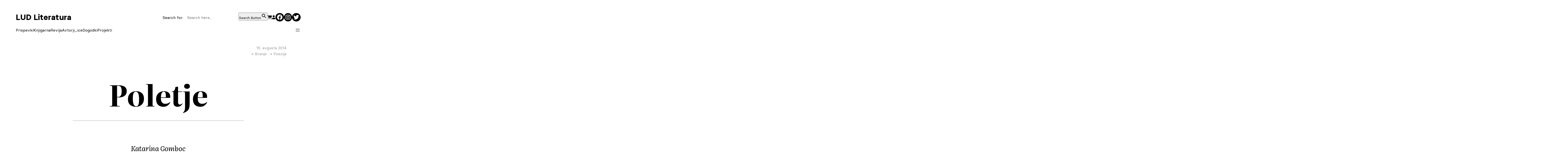

--- FILE ---
content_type: text/html; charset=UTF-8
request_url: https://www.ludliteratura.si/branje/poletje/
body_size: 20863
content:
<!DOCTYPE html PUBLIC "-//W3C//DTD XHTML 1.0 Strict//EN" "http://www.w3.org/TR/xhtml1/DTD/xhtml1-strict.dtd">
<html lang="sl" xml:lang="sl" xmlns="http://www.w3.org/1999/xhtml">
	<head>
		<meta property="fb:admins" content="1092820016" />
		<meta http-equiv="Content-type" content="text/html;charset=UTF-8">
		<meta name="viewport" content="width=device-width, initial-scale=1">
		<script src="//ajax.googleapis.com/ajax/libs/jquery/1.8.0/jquery.min.js" type="text/javascript"></script>
		<script type="text/javascript" src="https://www.ludliteratura.si/wp-content/themes/ludlit-woo-theme/js/jquery.truncate.min.js"></script>
		<script type="text/javascript" src="https://www.ludliteratura.si/wp-content/themes/ludlit-woo-theme/js/myScripts.js?v=3.11248945"></script>
		<title>Poletje &laquo; LUD Literatura</title>
		<link rel="stylesheet" href="https://www.ludliteratura.si/wp-content/themes/ludlit-woo-theme/home.css" type="text/css" media="screen">
		<link rel="stylesheet" href="//maxcdn.bootstrapcdn.com/font-awesome/4.3.0/css/font-awesome.min.css">

		<!-- favicons -->
		<link rel="apple-touch-icon" sizes="180x180" href="/apple-touch-icon.png?v=jw7Kjj52yv">
		<link rel="icon" type="image/png" sizes="32x32" href="/favicon-32x32.png?v=jw7Kjj52yv">
		<link rel="icon" type="image/png" sizes="16x16" href="/favicon-16x16.png?v=jw7Kjj52yv">
		<link rel="manifest" href="/site.webmanifest?v=jw7Kjj52yv">
		<link rel="mask-icon" href="/safari-pinned-tab.svg?v=jw7Kjj52yv" color="#007a8a">
		<link rel="shortcut icon" href="/favicon.ico?v=jw7Kjj52yv">
		<meta name="apple-mobile-web-app-title" content="LUD Literatura">
		<meta name="application-name" content="LUD Literatura">
		<meta name="msapplication-TileColor" content="#ffc40d">
		<meta name="msapplication-TileImage" content="/mstile-144x144.png?v=jw7Kjj52yv">
		<meta name="theme-color" content="#ffdc00">
		<!-- end favicons -->
		
		<meta name='robots' content='max-image-preview:large' />
	<style>img:is([sizes="auto" i], [sizes^="auto," i]) { contain-intrinsic-size: 3000px 1500px }</style>
	<script>window._wca = window._wca || [];</script>
<link rel='dns-prefetch' href='//stats.wp.com' />
<link rel='dns-prefetch' href='//use.fontawesome.com' />
<link rel="alternate" type="application/rss+xml" title="LUD Literatura &raquo; Poletje Vir komentarjev" href="https://www.ludliteratura.si/branje/poletje/feed/" />
<link rel='stylesheet' id='sbi_styles-css' href='https://www.ludliteratura.si/wp-content/plugins/instagram-feed/css/sbi-styles.min.css?ver=6.10.0' type='text/css' media='all' />
<link rel='stylesheet' id='wp-block-library-css' href='https://www.ludliteratura.si/wp-includes/css/dist/block-library/style.min.css?ver=6.8.3' type='text/css' media='all' />
<link rel='stylesheet' id='mediaelement-css' href='https://www.ludliteratura.si/wp-includes/js/mediaelement/mediaelementplayer-legacy.min.css?ver=4.2.17' type='text/css' media='all' />
<link rel='stylesheet' id='wp-mediaelement-css' href='https://www.ludliteratura.si/wp-includes/js/mediaelement/wp-mediaelement.min.css?ver=6.8.3' type='text/css' media='all' />
<style id='jetpack-sharing-buttons-style-inline-css' type='text/css'>
.jetpack-sharing-buttons__services-list{display:flex;flex-direction:row;flex-wrap:wrap;gap:0;list-style-type:none;margin:5px;padding:0}.jetpack-sharing-buttons__services-list.has-small-icon-size{font-size:12px}.jetpack-sharing-buttons__services-list.has-normal-icon-size{font-size:16px}.jetpack-sharing-buttons__services-list.has-large-icon-size{font-size:24px}.jetpack-sharing-buttons__services-list.has-huge-icon-size{font-size:36px}@media print{.jetpack-sharing-buttons__services-list{display:none!important}}.editor-styles-wrapper .wp-block-jetpack-sharing-buttons{gap:0;padding-inline-start:0}ul.jetpack-sharing-buttons__services-list.has-background{padding:1.25em 2.375em}
</style>
<style id='font-awesome-svg-styles-default-inline-css' type='text/css'>
.svg-inline--fa {
  display: inline-block;
  height: 1em;
  overflow: visible;
  vertical-align: -.125em;
}
</style>
<link rel='stylesheet' id='font-awesome-svg-styles-css' href='https://www.ludliteratura.si/wp-content/uploads/font-awesome/v6.4.0/css/svg-with-js.css' type='text/css' media='all' />
<style id='font-awesome-svg-styles-inline-css' type='text/css'>
   .wp-block-font-awesome-icon svg::before,
   .wp-rich-text-font-awesome-icon svg::before {content: unset;}
</style>
<style id='global-styles-inline-css' type='text/css'>
:root{--wp--preset--aspect-ratio--square: 1;--wp--preset--aspect-ratio--4-3: 4/3;--wp--preset--aspect-ratio--3-4: 3/4;--wp--preset--aspect-ratio--3-2: 3/2;--wp--preset--aspect-ratio--2-3: 2/3;--wp--preset--aspect-ratio--16-9: 16/9;--wp--preset--aspect-ratio--9-16: 9/16;--wp--preset--color--black: #000000;--wp--preset--color--cyan-bluish-gray: #abb8c3;--wp--preset--color--white: #ffffff;--wp--preset--color--pale-pink: #f78da7;--wp--preset--color--vivid-red: #cf2e2e;--wp--preset--color--luminous-vivid-orange: #ff6900;--wp--preset--color--luminous-vivid-amber: #fcb900;--wp--preset--color--light-green-cyan: #7bdcb5;--wp--preset--color--vivid-green-cyan: #00d084;--wp--preset--color--pale-cyan-blue: #8ed1fc;--wp--preset--color--vivid-cyan-blue: #0693e3;--wp--preset--color--vivid-purple: #9b51e0;--wp--preset--gradient--vivid-cyan-blue-to-vivid-purple: linear-gradient(135deg,rgba(6,147,227,1) 0%,rgb(155,81,224) 100%);--wp--preset--gradient--light-green-cyan-to-vivid-green-cyan: linear-gradient(135deg,rgb(122,220,180) 0%,rgb(0,208,130) 100%);--wp--preset--gradient--luminous-vivid-amber-to-luminous-vivid-orange: linear-gradient(135deg,rgba(252,185,0,1) 0%,rgba(255,105,0,1) 100%);--wp--preset--gradient--luminous-vivid-orange-to-vivid-red: linear-gradient(135deg,rgba(255,105,0,1) 0%,rgb(207,46,46) 100%);--wp--preset--gradient--very-light-gray-to-cyan-bluish-gray: linear-gradient(135deg,rgb(238,238,238) 0%,rgb(169,184,195) 100%);--wp--preset--gradient--cool-to-warm-spectrum: linear-gradient(135deg,rgb(74,234,220) 0%,rgb(151,120,209) 20%,rgb(207,42,186) 40%,rgb(238,44,130) 60%,rgb(251,105,98) 80%,rgb(254,248,76) 100%);--wp--preset--gradient--blush-light-purple: linear-gradient(135deg,rgb(255,206,236) 0%,rgb(152,150,240) 100%);--wp--preset--gradient--blush-bordeaux: linear-gradient(135deg,rgb(254,205,165) 0%,rgb(254,45,45) 50%,rgb(107,0,62) 100%);--wp--preset--gradient--luminous-dusk: linear-gradient(135deg,rgb(255,203,112) 0%,rgb(199,81,192) 50%,rgb(65,88,208) 100%);--wp--preset--gradient--pale-ocean: linear-gradient(135deg,rgb(255,245,203) 0%,rgb(182,227,212) 50%,rgb(51,167,181) 100%);--wp--preset--gradient--electric-grass: linear-gradient(135deg,rgb(202,248,128) 0%,rgb(113,206,126) 100%);--wp--preset--gradient--midnight: linear-gradient(135deg,rgb(2,3,129) 0%,rgb(40,116,252) 100%);--wp--preset--font-size--small: 0.707rem;--wp--preset--font-size--medium: 1.414rem;--wp--preset--font-size--large: 1.999rem;--wp--preset--font-size--x-large: 2.827rem;--wp--preset--font-size--x-small: 0.5rem;--wp--preset--font-size--normal: 1rem;--wp--preset--font-size--huge: 3.998rem;--wp--preset--font-size--x-huge: 5.653rem;--wp--preset--font-size--poster: 7.993rem;--wp--preset--font-family--borna: Borna, sans-serif;--wp--preset--font-family--scilla: Scilla, serif;--wp--preset--font-family--scilla-narrow: "Scilla Narrow", serif;--wp--preset--font-family--basier-square: "Basier Square", sans-serif;--wp--preset--font-family--literata: "Literata", serif;--wp--preset--font-family--literata-display: "Literata Display", serif;--wp--preset--spacing--20: 0.5rem;--wp--preset--spacing--30: 0.707rem;--wp--preset--spacing--40: 1rem;--wp--preset--spacing--50: 1.414rem;--wp--preset--spacing--60: 1.999rem;--wp--preset--spacing--70: 2.827rem;--wp--preset--spacing--80: 5.06rem;--wp--preset--shadow--natural: 6px 6px 9px rgba(0, 0, 0, 0.2);--wp--preset--shadow--deep: 12px 12px 50px rgba(0, 0, 0, 0.4);--wp--preset--shadow--sharp: 6px 6px 0px rgba(0, 0, 0, 0.2);--wp--preset--shadow--outlined: 6px 6px 0px -3px rgba(255, 255, 255, 1), 6px 6px rgba(0, 0, 0, 1);--wp--preset--shadow--crisp: 6px 6px 0px rgba(0, 0, 0, 1);--wp--custom--line-height--body: 1.6;--wp--custom--line-height--heading: 1.2;}:where(body) { margin: 0; }.wp-site-blocks > .alignleft { float: left; margin-right: 2em; }.wp-site-blocks > .alignright { float: right; margin-left: 2em; }.wp-site-blocks > .aligncenter { justify-content: center; margin-left: auto; margin-right: auto; }:where(.wp-site-blocks) > * { margin-block-start: 24px; margin-block-end: 0; }:where(.wp-site-blocks) > :first-child { margin-block-start: 0; }:where(.wp-site-blocks) > :last-child { margin-block-end: 0; }:root { --wp--style--block-gap: 24px; }:root :where(.is-layout-flow) > :first-child{margin-block-start: 0;}:root :where(.is-layout-flow) > :last-child{margin-block-end: 0;}:root :where(.is-layout-flow) > *{margin-block-start: 24px;margin-block-end: 0;}:root :where(.is-layout-constrained) > :first-child{margin-block-start: 0;}:root :where(.is-layout-constrained) > :last-child{margin-block-end: 0;}:root :where(.is-layout-constrained) > *{margin-block-start: 24px;margin-block-end: 0;}:root :where(.is-layout-flex){gap: 24px;}:root :where(.is-layout-grid){gap: 24px;}.is-layout-flow > .alignleft{float: left;margin-inline-start: 0;margin-inline-end: 2em;}.is-layout-flow > .alignright{float: right;margin-inline-start: 2em;margin-inline-end: 0;}.is-layout-flow > .aligncenter{margin-left: auto !important;margin-right: auto !important;}.is-layout-constrained > .alignleft{float: left;margin-inline-start: 0;margin-inline-end: 2em;}.is-layout-constrained > .alignright{float: right;margin-inline-start: 2em;margin-inline-end: 0;}.is-layout-constrained > .aligncenter{margin-left: auto !important;margin-right: auto !important;}.is-layout-constrained > :where(:not(.alignleft):not(.alignright):not(.alignfull)){margin-left: auto !important;margin-right: auto !important;}body .is-layout-flex{display: flex;}.is-layout-flex{flex-wrap: wrap;align-items: center;}.is-layout-flex > :is(*, div){margin: 0;}body .is-layout-grid{display: grid;}.is-layout-grid > :is(*, div){margin: 0;}body{font-family: var(--wp--preset--font-family--basier-square);font-size: var(--wp--preset--font-size--normal);line-height: var(--wp--custom--line-height--body);padding-top: 0px;padding-right: 0px;padding-bottom: 0px;padding-left: 0px;}a:where(:not(.wp-element-button)){text-decoration: underline;}h1, h2, h3, h4, h5, h6{font-family: var(--wp--preset--font-family--basier-square);font-weight: normal;line-height: var(--wp--custom--line-height--heading);}h1{font-size: var(--wp--preset--font-size--huge);}h2{font-size: var(--wp--preset--font-size--large);}h3{font-size: var(--wp--preset--font-size--medium);font-weight: bold;}h4{font-size: var(--wp--preset--font-size--medium);}h5{font-size: var(--wp--preset--font-size--medium);}h6{font-size: var(--wp--preset--font-size--medium);}:root :where(.wp-element-button, .wp-block-button__link){background-color: #32373c;border-width: 0;color: #fff;font-family: inherit;font-size: inherit;line-height: inherit;padding: calc(0.667em + 2px) calc(1.333em + 2px);text-decoration: none;}.has-black-color{color: var(--wp--preset--color--black) !important;}.has-cyan-bluish-gray-color{color: var(--wp--preset--color--cyan-bluish-gray) !important;}.has-white-color{color: var(--wp--preset--color--white) !important;}.has-pale-pink-color{color: var(--wp--preset--color--pale-pink) !important;}.has-vivid-red-color{color: var(--wp--preset--color--vivid-red) !important;}.has-luminous-vivid-orange-color{color: var(--wp--preset--color--luminous-vivid-orange) !important;}.has-luminous-vivid-amber-color{color: var(--wp--preset--color--luminous-vivid-amber) !important;}.has-light-green-cyan-color{color: var(--wp--preset--color--light-green-cyan) !important;}.has-vivid-green-cyan-color{color: var(--wp--preset--color--vivid-green-cyan) !important;}.has-pale-cyan-blue-color{color: var(--wp--preset--color--pale-cyan-blue) !important;}.has-vivid-cyan-blue-color{color: var(--wp--preset--color--vivid-cyan-blue) !important;}.has-vivid-purple-color{color: var(--wp--preset--color--vivid-purple) !important;}.has-black-background-color{background-color: var(--wp--preset--color--black) !important;}.has-cyan-bluish-gray-background-color{background-color: var(--wp--preset--color--cyan-bluish-gray) !important;}.has-white-background-color{background-color: var(--wp--preset--color--white) !important;}.has-pale-pink-background-color{background-color: var(--wp--preset--color--pale-pink) !important;}.has-vivid-red-background-color{background-color: var(--wp--preset--color--vivid-red) !important;}.has-luminous-vivid-orange-background-color{background-color: var(--wp--preset--color--luminous-vivid-orange) !important;}.has-luminous-vivid-amber-background-color{background-color: var(--wp--preset--color--luminous-vivid-amber) !important;}.has-light-green-cyan-background-color{background-color: var(--wp--preset--color--light-green-cyan) !important;}.has-vivid-green-cyan-background-color{background-color: var(--wp--preset--color--vivid-green-cyan) !important;}.has-pale-cyan-blue-background-color{background-color: var(--wp--preset--color--pale-cyan-blue) !important;}.has-vivid-cyan-blue-background-color{background-color: var(--wp--preset--color--vivid-cyan-blue) !important;}.has-vivid-purple-background-color{background-color: var(--wp--preset--color--vivid-purple) !important;}.has-black-border-color{border-color: var(--wp--preset--color--black) !important;}.has-cyan-bluish-gray-border-color{border-color: var(--wp--preset--color--cyan-bluish-gray) !important;}.has-white-border-color{border-color: var(--wp--preset--color--white) !important;}.has-pale-pink-border-color{border-color: var(--wp--preset--color--pale-pink) !important;}.has-vivid-red-border-color{border-color: var(--wp--preset--color--vivid-red) !important;}.has-luminous-vivid-orange-border-color{border-color: var(--wp--preset--color--luminous-vivid-orange) !important;}.has-luminous-vivid-amber-border-color{border-color: var(--wp--preset--color--luminous-vivid-amber) !important;}.has-light-green-cyan-border-color{border-color: var(--wp--preset--color--light-green-cyan) !important;}.has-vivid-green-cyan-border-color{border-color: var(--wp--preset--color--vivid-green-cyan) !important;}.has-pale-cyan-blue-border-color{border-color: var(--wp--preset--color--pale-cyan-blue) !important;}.has-vivid-cyan-blue-border-color{border-color: var(--wp--preset--color--vivid-cyan-blue) !important;}.has-vivid-purple-border-color{border-color: var(--wp--preset--color--vivid-purple) !important;}.has-vivid-cyan-blue-to-vivid-purple-gradient-background{background: var(--wp--preset--gradient--vivid-cyan-blue-to-vivid-purple) !important;}.has-light-green-cyan-to-vivid-green-cyan-gradient-background{background: var(--wp--preset--gradient--light-green-cyan-to-vivid-green-cyan) !important;}.has-luminous-vivid-amber-to-luminous-vivid-orange-gradient-background{background: var(--wp--preset--gradient--luminous-vivid-amber-to-luminous-vivid-orange) !important;}.has-luminous-vivid-orange-to-vivid-red-gradient-background{background: var(--wp--preset--gradient--luminous-vivid-orange-to-vivid-red) !important;}.has-very-light-gray-to-cyan-bluish-gray-gradient-background{background: var(--wp--preset--gradient--very-light-gray-to-cyan-bluish-gray) !important;}.has-cool-to-warm-spectrum-gradient-background{background: var(--wp--preset--gradient--cool-to-warm-spectrum) !important;}.has-blush-light-purple-gradient-background{background: var(--wp--preset--gradient--blush-light-purple) !important;}.has-blush-bordeaux-gradient-background{background: var(--wp--preset--gradient--blush-bordeaux) !important;}.has-luminous-dusk-gradient-background{background: var(--wp--preset--gradient--luminous-dusk) !important;}.has-pale-ocean-gradient-background{background: var(--wp--preset--gradient--pale-ocean) !important;}.has-electric-grass-gradient-background{background: var(--wp--preset--gradient--electric-grass) !important;}.has-midnight-gradient-background{background: var(--wp--preset--gradient--midnight) !important;}.has-small-font-size{font-size: var(--wp--preset--font-size--small) !important;}.has-medium-font-size{font-size: var(--wp--preset--font-size--medium) !important;}.has-large-font-size{font-size: var(--wp--preset--font-size--large) !important;}.has-x-large-font-size{font-size: var(--wp--preset--font-size--x-large) !important;}.has-x-small-font-size{font-size: var(--wp--preset--font-size--x-small) !important;}.has-normal-font-size{font-size: var(--wp--preset--font-size--normal) !important;}.has-huge-font-size{font-size: var(--wp--preset--font-size--huge) !important;}.has-x-huge-font-size{font-size: var(--wp--preset--font-size--x-huge) !important;}.has-poster-font-size{font-size: var(--wp--preset--font-size--poster) !important;}.has-borna-font-family{font-family: var(--wp--preset--font-family--borna) !important;}.has-scilla-font-family{font-family: var(--wp--preset--font-family--scilla) !important;}.has-scilla-narrow-font-family{font-family: var(--wp--preset--font-family--scilla-narrow) !important;}.has-basier-square-font-family{font-family: var(--wp--preset--font-family--basier-square) !important;}.has-literata-font-family{font-family: var(--wp--preset--font-family--literata) !important;}.has-literata-display-font-family{font-family: var(--wp--preset--font-family--literata-display) !important;}
:root :where(.wp-block-pullquote){font-size: 1.5em;line-height: 1.6;}
</style>
<link rel='stylesheet' id='ludlit_wc_style-css' href='https://www.ludliteratura.si/wp-content/plugins/ludlit-woo-plugin/includes//ludlit-wc-style.css?ver=1708927527' type='text/css' media='' />
<link rel='stylesheet' id='woocommerce-layout-css' href='https://www.ludliteratura.si/wp-content/plugins/woocommerce/assets/css/woocommerce-layout.css?ver=10.1.2' type='text/css' media='all' />
<style id='woocommerce-layout-inline-css' type='text/css'>

	.infinite-scroll .woocommerce-pagination {
		display: none;
	}
</style>
<link rel='stylesheet' id='woocommerce-smallscreen-css' href='https://www.ludliteratura.si/wp-content/plugins/woocommerce/assets/css/woocommerce-smallscreen.css?ver=10.1.2' type='text/css' media='only screen and (max-width: 768px)' />
<link rel='stylesheet' id='woocommerce-general-css' href='https://www.ludliteratura.si/wp-content/plugins/woocommerce/assets/css/woocommerce.css?ver=10.1.2' type='text/css' media='all' />
<style id='woocommerce-inline-inline-css' type='text/css'>
.woocommerce form .form-row .required { visibility: visible; }
</style>
<link rel='stylesheet' id='cmplz-general-css' href='https://www.ludliteratura.si/wp-content/plugins/complianz-gdpr/assets/css/cookieblocker.min.css?ver=1765947071' type='text/css' media='all' />
<link rel='stylesheet' id='ivory-search-styles-css' href='https://www.ludliteratura.si/wp-content/plugins/add-search-to-menu/public/css/ivory-search.min.css?ver=5.5.13' type='text/css' media='all' />
<link rel='stylesheet' id='brands-styles-css' href='https://www.ludliteratura.si/wp-content/plugins/woocommerce/assets/css/brands.css?ver=10.1.2' type='text/css' media='all' />
<link rel='stylesheet' id='ludlit_woo_theme_style-css' href='https://www.ludliteratura.si/wp-content/themes/ludlit-woo-theme/includes/ludlit_woo_theme_style.css?ver=1686566835' type='text/css' media='all' />
<link rel='stylesheet' id='newlit-style-css' href='https://www.ludliteratura.si/wp-content/themes/ludlit-woo-theme/style.css?ver=1681477623' type='text/css' media='' />
<link rel='stylesheet' id='font-awesome-official-css' href='https://use.fontawesome.com/releases/v6.4.0/css/all.css' type='text/css' media='all' integrity="sha384-iw3OoTErCYJJB9mCa8LNS2hbsQ7M3C0EpIsO/H5+EGAkPGc6rk+V8i04oW/K5xq0" crossorigin="anonymous" />
<link rel='stylesheet' id='wc-pb-checkout-blocks-css' href='https://www.ludliteratura.si/wp-content/plugins/woocommerce-product-bundles/assets/css/frontend/checkout-blocks.css?ver=8.5.1' type='text/css' media='all' />
<link rel='stylesheet' id='wc-bundle-style-css' href='https://www.ludliteratura.si/wp-content/plugins/woocommerce-product-bundles/assets/css/frontend/woocommerce.css?ver=8.5.1' type='text/css' media='all' />
<link rel='stylesheet' id='font-awesome-official-v4shim-css' href='https://use.fontawesome.com/releases/v6.4.0/css/v4-shims.css' type='text/css' media='all' integrity="sha384-TjXU13dTMPo+5ZlOUI1IGXvpmajjoetPqbUJqTx+uZ1bGwylKHNEItuVe/mg/H6l" crossorigin="anonymous" />
<script type="text/javascript" src="https://www.ludliteratura.si/wp-includes/js/jquery/jquery.min.js?ver=3.7.1" id="jquery-core-js"></script>
<script type="text/javascript" src="https://www.ludliteratura.si/wp-includes/js/jquery/jquery-migrate.min.js?ver=3.4.1" id="jquery-migrate-js"></script>
<script type="text/javascript" src="https://www.ludliteratura.si/wp-content/plugins/woocommerce/assets/js/jquery-blockui/jquery.blockUI.min.js?ver=2.7.0-wc.10.1.2" id="jquery-blockui-js" defer="defer" data-wp-strategy="defer"></script>
<script type="text/javascript" id="wc-add-to-cart-js-extra">
/* <![CDATA[ */
var wc_add_to_cart_params = {"ajax_url":"\/wp-admin\/admin-ajax.php","wc_ajax_url":"\/?wc-ajax=%%endpoint%%","i18n_view_cart":"Prika\u017ei ko\u0161arico","cart_url":"https:\/\/www.ludliteratura.si\/cart\/","is_cart":"","cart_redirect_after_add":"no"};
/* ]]> */
</script>
<script type="text/javascript" src="https://www.ludliteratura.si/wp-content/plugins/woocommerce/assets/js/frontend/add-to-cart.min.js?ver=10.1.2" id="wc-add-to-cart-js" defer="defer" data-wp-strategy="defer"></script>
<script type="text/javascript" src="https://www.ludliteratura.si/wp-content/plugins/woocommerce/assets/js/js-cookie/js.cookie.min.js?ver=2.1.4-wc.10.1.2" id="js-cookie-js" defer="defer" data-wp-strategy="defer"></script>
<script type="text/javascript" id="woocommerce-js-extra">
/* <![CDATA[ */
var woocommerce_params = {"ajax_url":"\/wp-admin\/admin-ajax.php","wc_ajax_url":"\/?wc-ajax=%%endpoint%%","i18n_password_show":"Prika\u017ei geslo","i18n_password_hide":"Skrij geslo"};
/* ]]> */
</script>
<script type="text/javascript" src="https://www.ludliteratura.si/wp-content/plugins/woocommerce/assets/js/frontend/woocommerce.min.js?ver=10.1.2" id="woocommerce-js" defer="defer" data-wp-strategy="defer"></script>
<script type="text/javascript" src="https://stats.wp.com/s-202604.js" id="woocommerce-analytics-js" defer="defer" data-wp-strategy="defer"></script>
<link rel="https://api.w.org/" href="https://www.ludliteratura.si/wp-json/" /><link rel="alternate" title="JSON" type="application/json" href="https://www.ludliteratura.si/wp-json/wp/v2/posts/50437" /><link rel="EditURI" type="application/rsd+xml" title="RSD" href="https://www.ludliteratura.si/xmlrpc.php?rsd" />
<meta name="generator" content="WordPress 6.8.3" />
<meta name="generator" content="WooCommerce 10.1.2" />
<link rel="canonical" href="https://www.ludliteratura.si/branje/poletje/" />
<link rel='shortlink' href='https://www.ludliteratura.si/?p=50437' />
<link rel="alternate" title="oEmbed (JSON)" type="application/json+oembed" href="https://www.ludliteratura.si/wp-json/oembed/1.0/embed?url=https%3A%2F%2Fwww.ludliteratura.si%2Fbranje%2Fpoletje%2F" />
<link rel="alternate" title="oEmbed (XML)" type="text/xml+oembed" href="https://www.ludliteratura.si/wp-json/oembed/1.0/embed?url=https%3A%2F%2Fwww.ludliteratura.si%2Fbranje%2Fpoletje%2F&#038;format=xml" />
<meta name="tec-api-version" content="v1"><meta name="tec-api-origin" content="https://www.ludliteratura.si"><link rel="alternate" href="https://www.ludliteratura.si/wp-json/tribe/events/v1/" />	<style>img#wpstats{display:none}</style>
					<style>.cmplz-hidden {
					display: none !important;
				}</style><!-- Google tag (gtag.js) -->
<script async src="https://www.googletagmanager.com/gtag/js?id=G-83E6TL916R"></script>
<script>
  window.dataLayer = window.dataLayer || [];
  function gtag(){dataLayer.push(arguments);}
  gtag('js', new Date());

  gtag('config', 'G-83E6TL916R');
</script>
<meta property="og:type" content="article" />
<meta property="og:url" content="https://www.ludliteratura.si/branje/poletje/" />
<meta property="og:title" content="Poletje • www.ludliteratura.si" />
<meta property="og:description" content="Počasi padam v zamolklo jesen. Ker nisem šla nikamor na morje, sem si na balkonu napravila posteljo, nad njo sem raztegnila rožnato platno, da naju ni motil sij lune, ko sva ponoči ležala in poslušala zvok motorjev s ceste. Ker nisva šla z nahrbtnikom po svetu, sva postavila šotor na travi za hišo, zbudila sem te vsako jutro ob vzhodu, ko je sonce napolnilo kraško pokrajino okoli naju. Na zadnji dan poletja sva se ob enajstih dopoldne ljubila v moji sobi, tiho, da sva lahko poslušala, če bo kdo začel odklepati vrata, potem sva si skuhala kosilo in se pod [&hellip;]" />
<meta property="og:image" content="https://www.ludliteratura.si/wp-content/uploads/2013/06/MG_0861.jpg" />
<meta name="description" content="Počasi padam v zamolklo jesen. Ker nisem šla nikamor na morje, sem si na balkonu napravila posteljo, nad njo sem raztegnila rožnato platno, da naju ni motil sij lune, ko sva ponoči ležala in poslušala zvok motorjev s ceste. Ker nisva šla z nahrbtnikom po svetu, sva postavila šotor na travi za hišo, zbudila sem te vsako jutro ob vzhodu, ko je sonce napolnilo kraško pokrajino okoli naju. Na zadnji dan poletja sva se ob enajstih dopoldne ljubila v moji sobi, tiho, da sva lahko poslušala, če bo kdo začel odklepati vrata, potem sva si skuhala kosilo in se pod [&hellip;]" />
<!-- Facebook Pixel Code -->
<script>
  !function(f,b,e,v,n,t,s)
  {if(f.fbq)return;n=f.fbq=function(){n.callMethod?
  n.callMethod.apply(n,arguments):n.queue.push(arguments)};
  if(!f._fbq)f._fbq=n;n.push=n;n.loaded=!0;n.version='2.0';
  n.queue=[];t=b.createElement(e);t.async=!0;
  t.src=v;s=b.getElementsByTagName(e)[0];
  s.parentNode.insertBefore(t,s)}(window, document,'script',
  'https://connect.facebook.net/en_US/fbevents.js');
  fbq('init', '2401150009896139');
  fbq('track', 'PageView');
</script>
<noscript><img height="1" width="1" style="display:none"
  src="https://www.facebook.com/tr?id=2401150009896139&ev=PageView&noscript=1"
/></noscript>
<!-- End Facebook Pixel Code -->
<script id="mcjs">!function(c,h,i,m,p){m=c.createElement(h),p=c.getElementsByTagName(h)[0],m.async=1,m.src=i,p.parentNode.insertBefore(m,p)}(document,"script","https://chimpstatic.com/mcjs-connected/js/users/372ad152b7eae215b71282dee/5b7878862050bf46395f324a5.js");</script>
	<noscript><style>.woocommerce-product-gallery{ opacity: 1 !important; }</style></noscript>
	<style class='wp-fonts-local' type='text/css'>
@font-face{font-family:Borna;font-style:normal;font-weight:500;font-display:fallback;src:url('https://www.ludliteratura.si/wp-content/themes/ludlit-woo-theme/assets/fonts/Borna/borna-medium-webfont.woff2') format('woff2');font-stretch:normal;}
@font-face{font-family:Scilla;font-style:normal;font-weight:400;font-display:fallback;src:url('https://www.ludliteratura.si/wp-content/themes/ludlit-woo-theme/assets/fonts/Scilla/scilla-regular-webfont.woff2') format('woff2');font-stretch:normal;}
@font-face{font-family:Scilla;font-style:italic;font-weight:400;font-display:fallback;src:url('https://www.ludliteratura.si/wp-content/themes/ludlit-woo-theme/assets/fonts/Scilla/scilla-regularitalic-webfont.woff2') format('woff2');font-stretch:normal;}
@font-face{font-family:"Scilla Narrow";font-style:normal;font-weight:400;font-display:fallback;src:url('https://www.ludliteratura.si/wp-content/themes/ludlit-woo-theme/assets/fonts/Scilla/scillanarrow-regular-webfont.woff2') format('woff2');font-stretch:narrow;}
@font-face{font-family:"Scilla Narrow";font-style:italic;font-weight:400;font-display:fallback;src:url('https://www.ludliteratura.si/wp-content/themes/ludlit-woo-theme/assets/fonts/Scilla/scillanarrow-regularitalic-webfont.woff2') format('woff2');font-stretch:narrow;}
@font-face{font-family:"Basier Square";font-style:normal;font-weight:400;font-display:fallback;src:url('https://www.ludliteratura.si/wp-content/themes/ludlit-woo-theme/assets/fonts/Basier Square/basiersquare-regular-webfont.woff2') format('woff2');font-stretch:normal;}
@font-face{font-family:"Basier Square";font-style:italic;font-weight:400;font-display:fallback;src:url('https://www.ludliteratura.si/wp-content/themes/ludlit-woo-theme/assets/fonts/Basier Square/basiersquare-regularitalic-webfont.woff2') format('woff2');font-stretch:normal;}
@font-face{font-family:"Basier Square";font-style:normal;font-weight:700;font-display:fallback;src:url('https://www.ludliteratura.si/wp-content/themes/ludlit-woo-theme/assets/fonts/Basier Square/basiersquare-bold-webfont.woff2') format('woff2');font-stretch:normal;}
@font-face{font-family:"Basier Square";font-style:italic;font-weight:700;font-display:fallback;src:url('https://www.ludliteratura.si/wp-content/themes/ludlit-woo-theme/assets/fonts/Basier Square/basiersquare-bolditalic-webfont.woff2') format('woff2');font-stretch:normal;}
@font-face{font-family:Literata;font-style:normal;font-weight:400;font-display:fallback;src:url('https://www.ludliteratura.si/wp-content/themes/ludlit-woo-theme/assets/fonts/Literata/LiterataTT-TextRegular.woff2') format('woff2');font-stretch:normal;}
@font-face{font-family:Literata;font-style:italic;font-weight:400;font-display:fallback;src:url('https://www.ludliteratura.si/wp-content/themes/ludlit-woo-theme/assets/fonts/Literata/LiterataTT-TextItalic.woff2') format('woff2');font-stretch:normal;}
@font-face{font-family:Literata;font-style:normal;font-weight:700;font-display:fallback;src:url('https://www.ludliteratura.si/wp-content/themes/ludlit-woo-theme/assets/fonts/Literata/LiterataTT-TextBold.woff2') format('woff2');font-stretch:normal;}
@font-face{font-family:Literata;font-style:italic;font-weight:700;font-display:fallback;src:url('https://www.ludliteratura.si/wp-content/themes/ludlit-woo-theme/assets/fonts/Literata/LiterataTT-TextBoldItalic.woff2') format('woff2');font-stretch:normal;}
@font-face{font-family:"Literata Display";font-style:normal;font-weight:900;font-display:fallback;src:url('https://www.ludliteratura.si/wp-content/themes/ludlit-woo-theme/assets/fonts/Literata/LiterataTT-DisplayBlack.woff2') format('woff2');font-stretch:normal;}
@font-face{font-family:"Literata Display";font-style:italic;font-weight:900;font-display:fallback;src:url('https://www.ludliteratura.si/wp-content/themes/ludlit-woo-theme/assets/fonts/Literata/LiterataTT-DisplayBlackItalic.woff2') format('woff2');font-stretch:normal;}
@font-face{font-family:"Literata Display";font-style:normal;font-weight:800;font-display:fallback;src:url('https://www.ludliteratura.si/wp-content/themes/ludlit-woo-theme/assets/fonts/Literata/LiterataTT-DisplayExtrabold.woff2') format('woff2');font-stretch:normal;}
@font-face{font-family:"Literata Display";font-style:italic;font-weight:800;font-display:fallback;src:url('https://www.ludliteratura.si/wp-content/themes/ludlit-woo-theme/assets/fonts/Literata/LiterataTT-DisplayExtraboldItalic.woff2') format('woff2');font-stretch:normal;}
@font-face{font-family:"Literata Display";font-style:normal;font-weight:700;font-display:fallback;src:url('https://www.ludliteratura.si/wp-content/themes/ludlit-woo-theme/assets/fonts/Literata/LiterataTT-DisplayBold.woff2') format('woff2');font-stretch:normal;}
@font-face{font-family:"Literata Display";font-style:italic;font-weight:700;font-display:fallback;src:url('https://www.ludliteratura.si/wp-content/themes/ludlit-woo-theme/assets/fonts/Literata/LiterataTT-DisplayBoldItalic.woff2') format('woff2');font-stretch:normal;}
@font-face{font-family:"Literata Display";font-style:normal;font-weight:600;font-display:fallback;src:url('https://www.ludliteratura.si/wp-content/themes/ludlit-woo-theme/assets/fonts/Literata/LiterataTT-DisplaySemibold.woff2') format('woff2');font-stretch:normal;}
@font-face{font-family:"Literata Display";font-style:italic;font-weight:600;font-display:fallback;src:url('https://www.ludliteratura.si/wp-content/themes/ludlit-woo-theme/assets/fonts/Literata/LiterataTT-DisplaySemiboldItalic.woff2') format('woff2');font-stretch:normal;}
@font-face{font-family:"Literata Display";font-style:normal;font-weight:500;font-display:fallback;src:url('https://www.ludliteratura.si/wp-content/themes/ludlit-woo-theme/assets/fonts/Literata/LiterataTT-DisplayMedium.woff2') format('woff2');font-stretch:normal;}
@font-face{font-family:"Literata Display";font-style:italic;font-weight:500;font-display:fallback;src:url('https://www.ludliteratura.si/wp-content/themes/ludlit-woo-theme/assets/fonts/Literata/LiterataTT-DisplayMediumItalic.woff2') format('woff2');font-stretch:normal;}
@font-face{font-family:"Literata Display";font-style:normal;font-weight:400;font-display:fallback;src:url('https://www.ludliteratura.si/wp-content/themes/ludlit-woo-theme/assets/fonts/Literata/LiterataTT-DisplayRegular.woff2') format('woff2');font-stretch:normal;}
@font-face{font-family:"Literata Display";font-style:italic;font-weight:400;font-display:fallback;src:url('https://www.ludliteratura.si/wp-content/themes/ludlit-woo-theme/assets/fonts/Literata/LiterataTT-DisplayItalic.woff2') format('woff2');font-stretch:normal;}
</style>
			</head>
	<body class="wp-singular post-template-default single single-post postid-50437 single-format-standard wp-theme-ludlit-woo-theme sans theme-ludlit-woo-theme woocommerce-demo-store woocommerce-no-js tribe-no-js ludlit-woo-theme">

	
		<div class="ludlit_wc_manual_menu is-layout-flex some-container">
			<p class="has-large-font-size"><a href="https://www.ludliteratura.si"><strong>LUD Literatura</strong></a></p>
			<div class="is-layout-flex">
				<div class="ludlit_wc_manual_search">
                                        <form data-min-no-for-search=1 data-result-box-max-height=400 data-form-id=69924 class="is-search-form is-form-style is-form-style-3 is-form-id-69924 is-ajax-search" action="https://www.ludliteratura.si/" method="get" role="search" ><label for="is-search-input-69924"><span class="is-screen-reader-text">Search for:</span><input  type="search" id="is-search-input-69924" name="s" value="" class="is-search-input" placeholder="Search here..." autocomplete=off /><span class="is-loader-image" style="display: none;background-image:url(https://www.ludliteratura.si/wp-content/plugins/add-search-to-menu/public/images/spinner.gif);" ></span></label><button type="submit" class="is-search-submit"><span class="is-screen-reader-text">Search Button</span><span class="is-search-icon"><svg focusable="false" aria-label="Search" xmlns="http://www.w3.org/2000/svg" viewBox="0 0 24 24" width="24px"><path d="M15.5 14h-.79l-.28-.27C15.41 12.59 16 11.11 16 9.5 16 5.91 13.09 3 9.5 3S3 5.91 3 9.5 5.91 16 9.5 16c1.61 0 3.09-.59 4.23-1.57l.27.28v.79l5 4.99L20.49 19l-4.99-5zm-6 0C7.01 14 5 11.99 5 9.5S7.01 5 9.5 5 14 7.01 14 9.5 11.99 14 9.5 14z"></path></svg></span></button><input type="hidden" name="id" value="69924" /></form>				</div>
				<div class="ludlit_wc_manual_woocommerce_menu">
					<ul class="is-layout-flex">
						<li><a href="https://www.ludliteratura.si/cart/"><i class="fa-solid fa-cart-shopping"></i></a></li>
						<li><a href="https://www.ludliteratura.si/my-account/"><i class="fa-solid fa-user"></i></a></li>
					</ul>
				</div>
				<div class="ludlit_wc_manual_social_menu">
					<ul class="is-layout-flex">
						<li><a href="https://facebook.com/ludliteraturazalozba"><i class="fa-brands fa-facebook"></i></a></li>
						<li><a href="https://www.instagram.com/ludliteratura/"><i class="fa-brands fa-instagram"></i></a></li>
						<li><a href="https://www.twitter.com/ludliteratura/"><i class="fa-brands fa-twitter"></i></a></li>
					</ul>
				</div>
			</div>
		</div>
	


	<div class="ludlit_wc_header_template_part some-container">
		
<div class="wp-block-group is-layout-constrained wp-block-group-is-layout-constrained" style="padding-top:var(--wp--preset--spacing--40);padding-bottom:var(--wp--preset--spacing--40)">
<div class="wp-block-group is-content-justification-space-between is-nowrap is-layout-flex wp-container-core-group-is-layout-cb46ffcb wp-block-group-is-layout-flex"><nav class="wp-block-navigation is-layout-flex wp-block-navigation-is-layout-flex" aria-label="Navigation"><ul class="wp-block-navigation__container  wp-block-navigation"><li class=" wp-block-navigation-item wp-block-navigation-link"><a class="wp-block-navigation-item__content"  href="https://www.ludliteratura.si/prispevki/"><span class="wp-block-navigation-item__label">Prispevki</span></a></li><li class=" wp-block-navigation-item wp-block-navigation-link"><a class="wp-block-navigation-item__content"  href="https://www.ludliteratura.si/knjigarna/"><span class="wp-block-navigation-item__label">Knjigarna</span></a></li><li class=" wp-block-navigation-item wp-block-navigation-link"><a class="wp-block-navigation-item__content"  href="https://www.ludliteratura.si/kategorija/revije/"><span class="wp-block-navigation-item__label">Revija</span></a></li><li class=" wp-block-navigation-item wp-block-navigation-link"><a class="wp-block-navigation-item__content"  href="https://www.ludliteratura.si/avtorji/"><span class="wp-block-navigation-item__label">Avtorji_ice</span></a></li><li class=" wp-block-navigation-item wp-block-navigation-link"><a class="wp-block-navigation-item__content"  href="https://www.ludliteratura.si/dogodki/"><span class="wp-block-navigation-item__label">Dogodki</span></a></li><li class=" wp-block-navigation-item wp-block-navigation-link"><a class="wp-block-navigation-item__content"  href="https://www.ludliteratura.si/projekti/"><span class="wp-block-navigation-item__label">Projekti</span></a></li></ul></nav>

<nav class="has-medium-font-size is-responsive items-justified-space-between sekundarni-meni wp-block-navigation is-content-justification-space-between is-layout-flex wp-container-core-navigation-is-layout-b2891da8 wp-block-navigation-is-layout-flex" aria-label="socialni menu" 
		 data-wp-interactive="core/navigation" data-wp-context='{"overlayOpenedBy":{"click":false,"hover":false,"focus":false},"type":"overlay","roleAttribute":"","ariaLabel":"Meni"}'><button aria-haspopup="dialog" aria-label="Odpri meni" class="wp-block-navigation__responsive-container-open always-shown" 
				data-wp-on-async--click="actions.openMenuOnClick"
				data-wp-on--keydown="actions.handleMenuKeydown"
			><svg width="24" height="24" xmlns="http://www.w3.org/2000/svg" viewBox="0 0 24 24" aria-hidden="true" focusable="false"><rect x="4" y="7.5" width="16" height="1.5" /><rect x="4" y="15" width="16" height="1.5" /></svg></button>
				<div class="wp-block-navigation__responsive-container hidden-by-default has-text-color has-white-color has-background" style="background-color: #2e2e2e" id="modal-1" 
				data-wp-class--has-modal-open="state.isMenuOpen"
				data-wp-class--is-menu-open="state.isMenuOpen"
				data-wp-watch="callbacks.initMenu"
				data-wp-on--keydown="actions.handleMenuKeydown"
				data-wp-on-async--focusout="actions.handleMenuFocusout"
				tabindex="-1"
			>
					<div class="wp-block-navigation__responsive-close" tabindex="-1">
						<div class="wp-block-navigation__responsive-dialog" 
				data-wp-bind--aria-modal="state.ariaModal"
				data-wp-bind--aria-label="state.ariaLabel"
				data-wp-bind--role="state.roleAttribute"
			>
							<button aria-label="Zapri meni" class="wp-block-navigation__responsive-container-close" 
				data-wp-on-async--click="actions.closeMenuOnClick"
			><svg xmlns="http://www.w3.org/2000/svg" viewBox="0 0 24 24" width="24" height="24" aria-hidden="true" focusable="false"><path d="m13.06 12 6.47-6.47-1.06-1.06L12 10.94 5.53 4.47 4.47 5.53 10.94 12l-6.47 6.47 1.06 1.06L12 13.06l6.47 6.47 1.06-1.06L13.06 12Z"></path></svg></button>
							<div class="wp-block-navigation__responsive-container-content" 
				data-wp-watch="callbacks.focusFirstElement"
			 id="modal-1-content">
								<ul class="wp-block-navigation__container has-medium-font-size is-responsive items-justified-space-between sekundarni-meni wp-block-navigation has-medium-font-size"><li data-wp-context="{ &quot;submenuOpenedBy&quot;: { &quot;click&quot;: false, &quot;hover&quot;: false, &quot;focus&quot;: false }, &quot;type&quot;: &quot;submenu&quot;, &quot;modal&quot;: null }" data-wp-interactive="core/navigation" data-wp-on--focusout="actions.handleMenuFocusout" data-wp-on--keydown="actions.handleMenuKeydown" data-wp-on-async--mouseenter="actions.openMenuOnHover" data-wp-on-async--mouseleave="actions.closeMenuOnHover" data-wp-watch="callbacks.initMenu" tabindex="-1" class="wp-block-navigation-item has-medium-font-size has-child open-on-hover-click wp-block-navigation-submenu"><a class="wp-block-navigation-item__content" href="https://ludliteratura.local/prispevki/"><span class="wp-block-navigation-item__label"><strong>Prispevki</strong></span></a><button data-wp-bind--aria-expanded="state.isMenuOpen" data-wp-on-async--click="actions.toggleMenuOnClick" aria-label="Podmeni Prispevki" class="wp-block-navigation__submenu-icon wp-block-navigation-submenu__toggle" ><svg xmlns="http://www.w3.org/2000/svg" width="12" height="12" viewBox="0 0 12 12" fill="none" aria-hidden="true" focusable="false"><path d="M1.50002 4L6.00002 8L10.5 4" stroke-width="1.5"></path></svg></button><ul data-wp-on-async--focus="actions.openMenuOnFocus" style="background-color:#2e2e2e;" class="wp-block-navigation__submenu-container has-text-color has-white-color has-background wp-block-navigation-submenu"><li class="has-medium-font-size wp-block-navigation-item wp-block-navigation-link"><a class="wp-block-navigation-item__content"  href="https://www.ludliteratura.si/category/branje/poezija/"><span class="wp-block-navigation-item__label">Poezija</span></a></li><li class="has-medium-font-size wp-block-navigation-item wp-block-navigation-link"><a class="wp-block-navigation-item__content"  href="https://www.ludliteratura.si/category/branje/proza/"><span class="wp-block-navigation-item__label">Proza</span></a></li><li class="has-medium-font-size wp-block-navigation-item wp-block-navigation-link"><a class="wp-block-navigation-item__content"  href="https://www.ludliteratura.si/category/intervju/"><span class="wp-block-navigation-item__label">Intervju</span></a></li><li class="has-medium-font-size wp-block-navigation-item wp-block-navigation-link"><a class="wp-block-navigation-item__content"  href="https://www.ludliteratura.si/category/esej-kolumna/uvodnik/"><span class="wp-block-navigation-item__label">Uvodnik</span></a></li><li class="has-medium-font-size wp-block-navigation-item wp-block-navigation-link"><a class="wp-block-navigation-item__content"  href="https://www.ludliteratura.si/category/kritika-komentar/"><span class="wp-block-navigation-item__label">Kritika, komentar</span></a></li><li class="has-medium-font-size wp-block-navigation-item wp-block-navigation-link"><a class="wp-block-navigation-item__content"  href="https://www.ludliteratura.si/category/kritika-komentar/trampolin/"><span class="wp-block-navigation-item__label">Trampolin</span></a></li><li class="has-medium-font-size wp-block-navigation-item wp-block-navigation-link"><a class="wp-block-navigation-item__content"  href="https://www.ludliteratura.si/category/esej-kolumna/"><span class="wp-block-navigation-item__label">Esej, kolumna</span></a></li><li class="has-medium-font-size wp-block-navigation-item wp-block-navigation-link"><a class="wp-block-navigation-item__content"  href="https://www.ludliteratura.si/category/kritika-komentar/knjigogled/"><span class="wp-block-navigation-item__label">Knjigogled</span></a></li></ul></li><li data-wp-context="{ &quot;submenuOpenedBy&quot;: { &quot;click&quot;: false, &quot;hover&quot;: false, &quot;focus&quot;: false }, &quot;type&quot;: &quot;submenu&quot;, &quot;modal&quot;: null }" data-wp-interactive="core/navigation" data-wp-on--focusout="actions.handleMenuFocusout" data-wp-on--keydown="actions.handleMenuKeydown" data-wp-on-async--mouseenter="actions.openMenuOnHover" data-wp-on-async--mouseleave="actions.closeMenuOnHover" data-wp-watch="callbacks.initMenu" tabindex="-1" class="wp-block-navigation-item has-medium-font-size has-child open-on-hover-click wp-block-navigation-submenu"><a class="wp-block-navigation-item__content" href="https://ludliteratura.si/knjigarna"><span class="wp-block-navigation-item__label"><strong>Knjige</strong></span></a><button data-wp-bind--aria-expanded="state.isMenuOpen" data-wp-on-async--click="actions.toggleMenuOnClick" aria-label="Podmeni Knjige" class="wp-block-navigation__submenu-icon wp-block-navigation-submenu__toggle" ><svg xmlns="http://www.w3.org/2000/svg" width="12" height="12" viewBox="0 0 12 12" fill="none" aria-hidden="true" focusable="false"><path d="M1.50002 4L6.00002 8L10.5 4" stroke-width="1.5"></path></svg></button><ul data-wp-on-async--focus="actions.openMenuOnFocus" style="background-color:#2e2e2e;" class="wp-block-navigation__submenu-container has-text-color has-white-color has-background wp-block-navigation-submenu"><li class="has-medium-font-size wp-block-navigation-item wp-block-navigation-link"><a class="wp-block-navigation-item__content"  href="https://www.ludliteratura.si/podatki/zbirka/prisleki/"><span class="wp-block-navigation-item__label">Prišleki</span></a></li><li class="has-medium-font-size wp-block-navigation-item wp-block-navigation-link"><a class="wp-block-navigation-item__content"  href="https://www.ludliteratura.si/podatki/zbirka/stopinje/"><span class="wp-block-navigation-item__label">Stopinje</span></a></li><li class="has-medium-font-size wp-block-navigation-item wp-block-navigation-link"><a class="wp-block-navigation-item__content"  href="https://www.ludliteratura.si/podatki/zbirka/piknik/"><span class="wp-block-navigation-item__label">Piknik</span></a></li><li class="has-medium-font-size wp-block-navigation-item wp-block-navigation-link"><a class="wp-block-navigation-item__content"  href="https://www.ludliteratura.si/podatki/zbirka/labirinti/"><span class="wp-block-navigation-item__label">Labirinti</span></a></li><li class="has-medium-font-size wp-block-navigation-item wp-block-navigation-link"><a class="wp-block-navigation-item__content"  href="https://www.ludliteratura.si/podatki/zbirka/novi-pristopi/"><span class="wp-block-navigation-item__label">Novi pristopi</span></a></li></ul></li><li class="has-medium-font-size wp-block-navigation-item wp-block-navigation-link"><a class="wp-block-navigation-item__content"  href="https://www.ludliteratura.si/dogodki/"><span class="wp-block-navigation-item__label">Dogodki</span></a></li><li class="wp-block-navigation-item has-medium-font-size open-on-hover-click wp-block-navigation-submenu"><a class="wp-block-navigation-item__content" href="https://www.ludliteratura.si/projekti/"><span class="wp-block-navigation-item__label"><strong>Projekti</strong></span></a><button aria-label="Podmeni Projekti" class="wp-block-navigation__submenu-icon wp-block-navigation-submenu__toggle" aria-expanded="false"><svg xmlns="http://www.w3.org/2000/svg" width="12" height="12" viewBox="0 0 12 12" fill="none" aria-hidden="true" focusable="false"><path d="M1.50002 4L6.00002 8L10.5 4" stroke-width="1.5"></path></svg></button></li><li class="has-medium-font-size wp-block-navigation-item wp-block-navigation-link"><a class="wp-block-navigation-item__content"  href="https://us18.campaign-archive.com/home/?u=372ad152b7eae215b71282dee&#038;id=a7ef4ef08f"><span class="wp-block-navigation-item__label"><strong>Obveščevalnik</strong></span></a></li></ul>
							</div>
						</div>
					</div>
				</div></nav></div>
</div>
	</div>
	
	<div id="container" class="clearfix">
<script>
/*
	OKEJ DELUJE :-)
 */
/*
if ($.cookie('newlitSubscribeCookie') == undefined) {
	var seconds = (1 / 24 / 60 / 60) * 20;
	$.cookie('newlitSubscribeCookie', 'test', { expires: seconds });
	alert('nov cookie');
} else {
	alert('cookie že obstaja: ' + $.cookie('newlitSubscribeCookie'));
}
 */
</script>
<div class="oneArticle post-50437 post type-post status-publish format-standard has-post-thumbnail hentry category-branje category-poezija ime_avtorja-katarina-gomboc">
	<div class="">
		<div class="articleText clearfix">
			<div class="top-padding someMeta clearfix font-size-1 bare-links gray">
				<div class="addthis_sharing_toolbox float"></div>
				<p class="no-indent post_date align-right">15. avgusta 2014</p>
				<ul id="categoryList" class="clearfix align-right">
					<li>
						<span class="sans"><a href="https://www.ludliteratura.si/category/branje/">Branje</a></span>
					</li>
					<li>
						<span class="sans"><a href="https://www.ludliteratura.si/category/branje/poezija/">Poezija</a></span>
					</li>
				</ul>
			</div>
			<div id="article-title">
				<h1 class="font-size-8 leading-tight bold display-font" style="">Poletje</h1>
								<h2 class="sans font-size-2 gray small-top-margin light inline-block two-three center-margins" style="border-top: 1px solid; padding-top: 0.5em"></h2>
																<h3 class="font-size-3 serif" id="articleContributor">Katarina Gomboc</h3>
				<!--<div class="one-eight center circle center-margins" style="margin-bottom: 2em">
					<div class="cover ratio-1-1" style="background-image: url()"></div>
				</div>-->
			</div>
															
			<div id="authorPhotoSidebar" class="center myFeaturedImage landscapeContainer ">
				<a class="bare inline-block relative " href="https://www.ludliteratura.si/wp-content/uploads/2013/06/MG_0861.jpg" title="Poletje" >
					<img   src="https://www.ludliteratura.si/wp-content/uploads/2013/06/MG_0861.jpg" class="featuredImg featuredLandscape wp-post-image" alt="Katarina Gomboc" decoding="async" fetchpriority="high" srcset="https://www.ludliteratura.si/wp-content/uploads/2013/06/MG_0861.jpg 1024w, https://www.ludliteratura.si/wp-content/uploads/2013/06/MG_0861-600x399.jpg 600w, https://www.ludliteratura.si/wp-content/uploads/2013/06/MG_0861-380x253.jpg 380w, https://www.ludliteratura.si/wp-content/uploads/2013/06/MG_0861-60x39.jpg 60w, https://www.ludliteratura.si/wp-content/uploads/2013/06/MG_0861-480x319.jpg 480w, https://www.ludliteratura.si/wp-content/uploads/2013/06/MG_0861-220x146.jpg 220w, https://www.ludliteratura.si/wp-content/uploads/2013/06/MG_0861-140x93.jpg 140w, https://www.ludliteratura.si/wp-content/uploads/2013/06/MG_0861-530x354.jpg 530w, https://www.ludliteratura.si/wp-content/uploads/2013/06/MG_0861-500x333.jpg 500w" sizes="(max-width: 1024px) 100vw, 1024px" title="Katarina Gomboc" />					<p class="no-indent sans font-size-1" id="authorPhotoDesc" style="text-align: right">Katarina Gomboc</p>
				</a>
			</div>
									<div id="articleTags" class="one-two center center-margins light sans bare-links font-size-1" style="">
			</div>
			<div class="content serif">
				<div id="main-article-text" class="font-size-2">
					<div class="main-article-text-body">
					<p><span class='verse'>Počasi padam v zamolklo jesen.</span></p>
<p><span class='verse'>Ker nisem šla nikamor na morje,</span><br /><span class='verse'>
sem si na balkonu napravila posteljo,</span><br /><span class='verse'>
nad njo sem raztegnila rožnato platno,</span><br /><span class='verse'>
da naju ni motil sij lune,</span><br /><span class='verse'>
ko sva ponoči ležala in poslušala zvok motorjev s ceste.</span></p>
<p><span class='verse'>Ker nisva šla z nahrbtnikom po svetu,</span><br /><span class='verse'>
sva postavila šotor na travi za hišo,</span><br /><span class='verse'>
zbudila sem te vsako jutro ob vzhodu,</span><br /><span class='verse'>
ko je sonce napolnilo kraško pokrajino okoli naju.</span></p>
<p><span class='verse'>Na zadnji dan poletja</span><br /><span class='verse'>
sva se ob enajstih dopoldne</span><br /><span class='verse'>
ljubila v moji sobi,</span><br /><span class='verse'>
tiho, da sva lahko poslušala,</span><br /><span class='verse'>
če bo kdo začel odklepati vrata,</span></p>
<p><span class='verse'>potem sva si skuhala kosilo</span><br /><span class='verse'>
in se pod večer šla kopat</span><br /><span class='verse'>
na zaprto Kodeljevo.</span></p>
<p><span class='verse'>Poletje je samo</span><br /><span class='verse'>
odsotnost jeseni.</span></p>
					</div>
				</div>
				<div id="bottom-addthis-toolbox" class="medium-top-margin x-large-bottom-margin bare-links addthis_sharing_toolbox center"></div>
					<div class="authorDetailsArticle two-three center-margins clearfix sans font-size-1" style="">
						<!--<h5 class="font-size-2">Avtor</h5>-->
												<div class="this-author-photo one-four center circle center-margins" style="margin-bottom: 2em">
							<div class="cover ratio-1-1" style="background-image: url(https://www.ludliteratura.si/wp-content/uploads/2013/06/MG_0861-140x140.jpg)"></div>
						</div>
												<div class="">
							<p class="no-indent block-para"><b><a title="Katarina Gomboc" href="https://www.ludliteratura.si/avtor/katarina-gomboc/">O avtorju.</a></b> Katarina je bila rojena leta 1993 v Šempetru pri Gorici. Danes je razpeta med Ljubljano in Krasom, vendar se ji včasih zdi, da sega vse od Trsta do Vladivostoka. Na Filozofski fakulteti v Ljubljani študira slovenščino in ruščino, vendar pogreša še kakšen slovanski jezik in filozofijo, zaradi katere bi se&nbsp;…&nbsp;&rarr;</p>
						</div>
																								<div>
							<h6 class="widgettitle font-size-1 center">Avtorjevi novejši prispevki</h6>
							<ul class="center-margins bare-list two-three margin-after-item">
																<li class="">
									<div class="myPostItem center">
										<p class="related-title no-indent font-size-1 bold serif">
											<a href="https://www.ludliteratura.si/branje/poezija/malo-je-pesmi/" title="Malo je pesmi">Malo je pesmi</a>
										</p>
										<p class="tiny-top-margin recentCatList gray no-indent">Poezija</p>
									</div>
								</li>
																<li class="">
									<div class="myPostItem center">
										<p class="related-title no-indent font-size-1 bold serif">
											<a href="https://www.ludliteratura.si/branje/proza/na-zahodu/" title="Na zahodu">Na zahodu</a>
										</p>
										<p class="tiny-top-margin recentCatList gray no-indent">Proza</p>
									</div>
								</li>
																<li class="">
									<div class="myPostItem center">
										<p class="related-title no-indent font-size-1 bold serif">
											<a href="https://www.ludliteratura.si/branje/z-okna-apartmaja-v-malinski/" title="Z okna apartmaja v&nbsp;Malinski">Z okna apartmaja v&nbsp;Malinski</a>
										</p>
										<p class="tiny-top-margin recentCatList gray no-indent">Branje</p>
									</div>
								</li>
														</ul>
						</div>
																	</div>
				</div>
<!-- mailchimp subscribe
<div class="large-top-margin-not large-bottom-margin-not large-top-padding large-bottom-padding section-not gray-background stretch-full-width font-size-1" style="">
	<div class="text-inner">
		<h5 class="commentsTitle font-size-2">Bodi udeležen. Sodeluj. Prijavi se na novice.</h5>
 Begin MailChimp Signup Form
<link href="//cdn-images.mailchimp.com/embedcode/horizontal-slim-10_7.css" rel="stylesheet" type="text/css">
<style type="text/css">
	#mc_embed_signup{background:#fff; clear:left; font:14px Helvetica,Arial,sans-serif; width:100%;}
</style>-->
		
<!-- <div id="mc_embed_signup">
<form action="https://ludliteratura.us18.list-manage.com/subscribe/post?u=372ad152b7eae215b71282dee&amp;id=a7ef4ef08f" method="post" id="mc-embedded-subscribe-form" name="mc-embedded-subscribe-form" class="validate" target="_blank" novalidate>
    <div id="mc_embed_signup_scroll">
	
	<input type="email" value="" name="EMAIL" class="email" id="mce-EMAIL" placeholder="vpiši email" required>
     real people should not fill this in and expect good things - do not remove this or risk form bot signups
    <div style="position: absolute; left: -5000px;" aria-hidden="true"><input type="text" name="b_372ad152b7eae215b71282dee_a7ef4ef08f" tabindex="-1" value=""></div>
    <div class="clear"><input type="submit" value="Prijava" name="subscribe" id="mc-embedded-subscribe" class="button"></div>
    </div>
</form>
End mc_embed_signup
		</div>
	</div>
	
</div>
end subscribe -->				<div class="large-bottom-margin myComments section font-size-1" style="">
					<div class="text-inner">
						<h5 class="commentsTitle font-size-2">Pogovor o tekstu</h5>
		


				<!--
<p class="commentsNum serif">
	Število komentarjev: 2</p>
-->
<ul class="commentlist margin-after-item">
		<li class="comment even thread-even depth-1" id="comment-609">
				<div id="div-comment-609" class="comment-body">
				<div class="comment-author vcard">
						<cite class="fn"><a href="http://Ljubljana-City" class="url" rel="ugc external nofollow">Паўло</a></cite> <span class="says">pravi:</span>		</div>
		
		<div class="comment-meta commentmetadata">
			<a href="https://www.ludliteratura.si/branje/poletje/#comment-609">14. 3. 2015 ob 16.45</a>		</div>

		<p>Цудоўны верш! Проста выдатна, Каця!</p>

		
				</div>
				</li><!-- #comment-## -->
		<li class="comment odd alt thread-odd thread-alt depth-1" id="comment-610">
				<div id="div-comment-610" class="comment-body">
				<div class="comment-author vcard">
						<cite class="fn"><a href="http://www.cvetenje.weebly.com" class="url" rel="ugc external nofollow">Katarina</a></cite> <span class="says">pravi:</span>		</div>
		
		<div class="comment-meta commentmetadata">
			<a href="https://www.ludliteratura.si/branje/poletje/#comment-610">15. 3. 2015 ob 16.54</a>		</div>

		<p>Дуже дякую, я рада, що тобі подобається 🙂</p>

		
				</div>
				</li><!-- #comment-## -->
</ul>

	<div id="respond" class="comment-respond">
		<h3 id="reply-title" class="comment-reply-title">Pripiši svoje mnenje</h3><p class="must-log-in">Za objavo komentarja se morate <a href="https://www.ludliteratura.si/wp-login.php?redirect_to=https%3A%2F%2Fwww.ludliteratura.si%2Fbranje%2Fpoletje%2F">prijaviti</a> oz. najprej <a href="https://www.ludliteratura.si/wp-login.php?action=register">registrirati</a>.	</div><!-- #respond -->
	 



<!--
		<div id="disqus_thread"></div>
<script type="text/javascript">
    /* * * CONFIGURATION VARIABLES * * */
    var disqus_shortname = 'ludliteratura';
    
    /* * * DON'T EDIT BELOW THIS LINE * * */
    (function() {
        var dsq = document.createElement('script'); dsq.type = 'text/javascript'; dsq.async = true;
        dsq.src = '//' + disqus_shortname + '.disqus.com/embed.js';
        (document.getElementsByTagName('head')[0] || document.getElementsByTagName('body')[0]).appendChild(dsq);
    })();
</script>
<noscript>Please enable JavaScript to view the <a href="https://disqus.com/?ref_noscript" rel="nofollow">comments powered by Disqus.</a></noscript>

-->


					</div>
				</div>
												<div class="light-blue-background stretch-full-width large-top-padding large-bottom-padding myMainPosts section font-size-1">
					<h5 class="font-size-2 sans">Sorodni prispevki</h5>
					<ul class=" relatedArticlesList true-liquid-block-outer"><!--
											--><li class=" myPostItem myPostListItem true-liquid-block-inner one-three" style="">
							<div class="paddedText ">
								<div class="center bare-links font-size-1 no-indent article-data article-data-author article-data-title">
									<p class="light leading-tight article-data-item sans font-size-3"><a href="https://www.ludliteratura.si/branje/poezija/stiri-pesmi-3/" title="Štiri pesmi">Štiri pesmi</a></p>
										<p class="tiny-top-margin center article-data-item contributorName uppercase font-size-1">Blaž Cotman</p>
									</div>
								<p class="center no-indent gray-3 article-data myPostMeta article-data-item article-data-metadata sans">
										(<span class="article-data-item article-data-categories">Poezija</span>, 
									<span class="xxxnoun-project xxxtimer fa fa-clock-o">&nbsp;&lt; 1 min</span>)
								</p>
								<div class="theExcerpt large-top-margin "><p>duša umre skupaj s telesom (verjetno) /<br />
kdaj pa kdaj tudi že prej (zagotovo)</p>
</div>
							</div>
						</li><!--
											--><li class=" myPostItem myPostListItem true-liquid-block-inner one-three" style="">
							<div class="paddedText ">
								<div class="center bare-links font-size-1 no-indent article-data article-data-author article-data-title">
									<p class="light leading-tight article-data-item sans font-size-3"><a href="https://www.ludliteratura.si/branje/poezija/sovrazim-marelice/" title="Sovražim marelice">Sovražim marelice</a></p>
										<p class="tiny-top-margin center article-data-item contributorName uppercase font-size-1">Sara Nuša Golob Grabner</p>
									</div>
								<p class="center no-indent gray-3 article-data myPostMeta article-data-item article-data-metadata sans">
										(<span class="article-data-item article-data-categories">Poezija</span>, 
									<span class="xxxnoun-project xxxtimer fa fa-clock-o">&nbsp;1 min</span>)
								</p>
								<div class="theExcerpt large-top-margin "><p>Pred leti smo imeli čisto majhno okno časa, / da bi bili drug za drugega vedno / koča sredi gozda.</p>
</div>
							</div>
						</li><!--
											--><li class=" myPostItem myPostListItem true-liquid-block-inner one-three" style="">
							<div class="paddedText ">
								<div class="center bare-links font-size-1 no-indent article-data article-data-author article-data-title">
									<p class="light leading-tight article-data-item sans font-size-3"><a href="https://www.ludliteratura.si/branje/poezija/ker-nikoli-ne-pozabim-reci-uno/" title="ker nikoli ne pozabim reči uno">ker nikoli ne pozabim reči uno</a></p>
										<p class="tiny-top-margin center article-data-item contributorName uppercase font-size-1">Nika Šoštarič</p>
									</div>
								<p class="center no-indent gray-3 article-data myPostMeta article-data-item article-data-metadata sans">
										(<span class="article-data-item article-data-categories">Poezija</span>, 
									<span class="xxxnoun-project xxxtimer fa fa-clock-o">&nbsp;&lt; 1 min</span>)
								</p>
								<div class="theExcerpt large-top-margin "><p>ena hecna želja / da nekdo poje / polovico mojega humusa</p>
</div>
							</div>
						</li><!--
										--></ul>
				</div>
							</div>
		</div>
	</div>
		<div class="ludlit_wc_mailchimp_form">
			<div>
				<h3>Kdor bere, je udeležen!</h3>
				<p class="has-x-large-font-size"><strong>Prijava na Literaturin obveščevalnik</strong></p>
			</div>
			<!-- Begin Mailchimp Signup Form -->
<div id="mc_embed_signup">
    <form action="https://ludliteratura.us18.list-manage.com/subscribe/post?u=372ad152b7eae215b71282dee&amp;id=a7ef4ef08f&amp;v_id=5180&amp;f_id=008b2ee7f0" method="post" id="mc-embedded-subscribe-form" name="mc-embedded-subscribe-form" class="validate" target="_self">
        <div id="mc_embed_signup_scroll">
        
        <div class="indicates-required"><span class="asterisk">*</span> obvezno polje</div>
<div class="ludlit_wc_mailchimp_fields">
<div class="mc-field-group">
	<label for="mce-EMAIL">e-naslov  <span class="asterisk">*</span>
</label>
	<input type="email" value="" name="EMAIL" class="required email" id="mce-EMAIL" required autocomplete="email">
	<span id="mce-EMAIL-HELPERTEXT" class="helper_text"></span>
</div>
<div class="mc-field-group">
	<label for="mce-FNAME">ime  <span class="asterisk">*</span>
</label>
	<input type="text" value="" name="FNAME" class="required" id="mce-FNAME" required autocomplete="given-name">
	<span id="mce-FNAME-HELPERTEXT" class="helper_text"></span>
</div>
<div class="mc-field-group">
	<label for="mce-LNAME">priimek  <span class="asterisk">*</span>
</label>
	<input type="text" value="" name="LNAME" class="required" id="mce-LNAME" required autocomplete="family-name">
	<span id="mce-LNAME-HELPERTEXT" class="helper_text"></span>
</div>
</div>
<!-- <p><a href="https://us18.campaign-archive.com/home/?u=372ad152b7eae215b71282dee&id=a7ef4ef08f" title="View previous campaigns">Prelistaj sporočila iz arhiva.</a></p> -->
<div id="mergeRow-gdpr" class="mergeRow gdpr-mergeRow content__gdprBlock mc-field-group">
    <div class="content__gdpr">
        <label>Izrecno dovoljenje za vzpostavitev stika</label>
        <!-- <p>LUD Literatura vas bo tvoje vpisane podatke uporabljalo za vzpostavljanje stika. Obveščali te bomo o objavah, izdajah, dogodkih, priložnostih ipd., povezanih z našo dejavnostjo. Če se strinjaš, označi.</p> -->
        <p class="ludlit_wc_mailchimp_navodilo">Za obveščanje uporabljamo storitev Mailchimp, ki bo tvoje podatke uporabljala <a href="https://mailchimp.com/legal/terms">skladno s pravili</a>. Vedno si lahko premisliš. Brez nadaljnjega. Navodila za odjavo ali spremembo nastavitev so na dnu vsakega elektronskega dopisa. Tvoje podatke in odločitve bomo spoštovali. Spodaj lahko potrdiš, da se s tem strinjaš.</p>
        <fieldset class="mc_fieldset gdprRequired mc-field-group" name="interestgroup_field">
		<label class="checkbox subfield" for="gdpr_15591"><input type="checkbox" id="gdpr_15591" name="gdpr[15591]" value="Y" class="av-checkbox "><span class="has-normal-font-size">Soglašam</span> </label>
        </fieldset>
    </div>
    <!-- <div class="content__gdprLegal">
        <p>We use Mailchimp as our marketing platform. By clicking below to subscribe, you acknowledge that your information will be transferred to Mailchimp for processing. <a href="https://mailchimp.com/legal/terms" target="_blank">Learn more about Mailchimp's privacy practices here.</a></p>
    </div> -->
</div>
<div hidden="true"><input type="hidden" name="tags" value="2531392"></div>
	<div id="mce-responses" class="clear">
		<div class="response" id="mce-error-response" style="display:none"></div>
		<div class="response" id="mce-success-response" style="display:none"></div>
	</div>    <!-- real people should not fill this in and expect good things - do not remove this or risk form bot signups-->
    <div style="position: absolute; left: -5000px;" aria-hidden="true"><input type="text" name="b_372ad152b7eae215b71282dee_a7ef4ef08f" tabindex="-1" value=""></div>
    <!-- <div class="clear">
        <input type="submit" value="Subscribe" name="subscribe" id="mc-embedded-subscribe" class="button"></div>
    </div>-->
    <div class="wp-block-buttons is-content-justification-left is-layout-flex wp-container-12">
        <div class="wp-block-button">
            <input type="submit" value="Prijava" name="subscribe" id="mc-embedded-subscribe" class="button_ wp-block-button__link wp-element-button"></div>
        </div>
    </div>
</form>
</div>

<!--End mc_embed_signup-->


		</div>
	  	<div class="ludlit_wc_footer">
			
<div class="wp-block-group block-para is-layout-constrained wp-block-group-is-layout-constrained" style="margin-top:var(--wp--preset--spacing--60)">
<div class="wp-block-columns is-layout-flex wp-container-core-columns-is-layout-28f84493 wp-block-columns-is-layout-flex">
<div class="wp-block-column has-medium-font-size is-layout-flow wp-block-column-is-layout-flow" style="flex-basis:50%">
<p><strong>Literarno-umetniško društvo Literatura</strong></p>



<p>Trubarjeva 51, 1000 Ljubljana<br>ID za DDV: SI62575694<br>matična številka: 5686750000</p>



<p><strong>Predsednica:</strong> Veronika Šoster</p>



<p><strong>Uradne ure: </strong>četrtek od 11.00 do 13.00</p>



<p><strong>Knjigarna v društvenih prostorih je odprta v času podaljšanih uradnih ur po sledečem urniku: </strong><br>ponedeljek: 10.00–14.00<br>torek: 15.00–19.00<br>sreda: 10.00–14.00<br>četrtek: 11.00–13.00 (uradne ure) in 13.00–17.00</p>



<p><strong>Splošne informacije</strong><br>tel. 01 251 43 69<br>ludliteratura@yahoo.com</p>
</div>



<div class="wp-block-column is-layout-flow wp-block-column-is-layout-flow">
<p><strong>Elektronski medij www.ludliteratura.si</strong><br>Odgovorni urednik: <a href="mailto:ziga.rus@ludliteratura.si">Žiga Rus</a></p>



<p><strong>Revija</strong><br>Področni uredniki: Primož Čučnik, Ana Geršak, Andrej Hočevar, Žiga Rus, Veronika Šoster<br>Odgovorna urednica: <a href="mailto:znidarsilvija@gmail.com">Silvija Žnidar</a></p>



<p><strong>Prišleki</strong><br>Urednica: <a href="mailto:veronika.soster@ludliteratura.si">Veronika Šoster</a></p>



<p><strong>Labirinti, Novi pristopi</strong><br>Urednik: Matevž Kos</p>



<p><strong>Stopinje</strong><br>Urednici: Gaja Kos, Tina Kozin</p>



<p><strong>Dogodki</strong><br>Koordinatorka programa: <a href="mailto:veronika.soster@ludliteratura.si">Veronika Šoster</a></p>
</div>



<div class="wp-block-column is-layout-flow wp-block-column-is-layout-flow">
<p><a href="https://www.ludliteratura.si/o-mediju-in-pogojih-sodelovanja/">O mediju in pogojih sodelovanja</a></p>



<p><a href="https://www.ludliteratura.si/navodila-za-posiljanje-prispevkov/">Navodila za pošiljanje prispevkov</a></p>



<p><a href="https://www.ludliteratura.si/splosna-pravila-in-pogoji-nagradnih-iger/">Splošna pravila in pogoji nagradnih iger</a></p>



<p><a href="https://www.ludliteratura.si/pogoji-poslovanja-trgovine/">Pogoji poslovanja trgovine</a></p>



<p>© avtorji in LUD Literatura</p>



<p>Objavo prispevkov omogoča Javna agencija za knjigo</p>



<figure class="wp-block-image size-medium is-resized"><img src="https://www.ludliteratura.si/wp-content/uploads/2023/07/JAK_Znak_Black-600x486.png" alt="" class="wp-image-70322" style="width:150px;height:122px"/></figure>
</div>
</div>



<p>Vzpostavitev spletne knjigarne je omogočila Javna agencija za knjigo RS.</p>
</div>
		</div>
		<script type="speculationrules">
{"prefetch":[{"source":"document","where":{"and":[{"href_matches":"\/*"},{"not":{"href_matches":["\/wp-*.php","\/wp-admin\/*","\/wp-content\/uploads\/*","\/wp-content\/*","\/wp-content\/plugins\/*","\/wp-content\/themes\/ludlit-woo-theme\/*","\/*\\?(.+)"]}},{"not":{"selector_matches":"a[rel~=\"nofollow\"]"}},{"not":{"selector_matches":".no-prefetch, .no-prefetch a"}}]},"eagerness":"conservative"}]}
</script>
		<script>
		( function ( body ) {
			'use strict';
			body.className = body.className.replace( /\btribe-no-js\b/, 'tribe-js' );
		} )( document.body );
		</script>
		
<!-- Consent Management powered by Complianz | GDPR/CCPA Cookie Consent https://wordpress.org/plugins/complianz-gdpr -->
<div id="cmplz-cookiebanner-container"><div class="cmplz-cookiebanner cmplz-hidden banner-1 banner-a optin cmplz-bottom-right cmplz-categories-type-view-preferences" aria-modal="true" data-nosnippet="true" role="dialog" aria-live="polite" aria-labelledby="cmplz-header-1-optin" aria-describedby="cmplz-message-1-optin">
	<div class="cmplz-header">
		<div class="cmplz-logo"></div>
		<div class="cmplz-title" id="cmplz-header-1-optin">Manage Consent</div>
		<div class="cmplz-close" tabindex="0" role="button" aria-label="Zapri okno">
			<svg aria-hidden="true" focusable="false" data-prefix="fas" data-icon="times" class="svg-inline--fa fa-times fa-w-11" role="img" xmlns="http://www.w3.org/2000/svg" viewBox="0 0 352 512"><path fill="currentColor" d="M242.72 256l100.07-100.07c12.28-12.28 12.28-32.19 0-44.48l-22.24-22.24c-12.28-12.28-32.19-12.28-44.48 0L176 189.28 75.93 89.21c-12.28-12.28-32.19-12.28-44.48 0L9.21 111.45c-12.28 12.28-12.28 32.19 0 44.48L109.28 256 9.21 356.07c-12.28 12.28-12.28 32.19 0 44.48l22.24 22.24c12.28 12.28 32.2 12.28 44.48 0L176 322.72l100.07 100.07c12.28 12.28 32.2 12.28 44.48 0l22.24-22.24c12.28-12.28 12.28-32.19 0-44.48L242.72 256z"></path></svg>
		</div>
	</div>

	<div class="cmplz-divider cmplz-divider-header"></div>
	<div class="cmplz-body">
		<div class="cmplz-message" id="cmplz-message-1-optin"><p>Ta spletna stran uporablja piškotke. Obvezni piškotki in piškotki, ki ne obdelujejo osebnih podatkov, so že nameščeni. Z vašim soglasjem bodo naloženi tudi piškotki za izboljšanje uporabniške izkušnje.&nbsp;</p></div>
		<!-- categories start -->
		<div class="cmplz-categories">
			<details class="cmplz-category cmplz-functional" >
				<summary>
						<span class="cmplz-category-header">
							<span class="cmplz-category-title">Nujni</span>
							<span class='cmplz-always-active'>
								<span class="cmplz-banner-checkbox">
									<input type="checkbox"
										   id="cmplz-functional-optin"
										   data-category="cmplz_functional"
										   class="cmplz-consent-checkbox cmplz-functional"
										   size="40"
										   value="1"/>
									<label class="cmplz-label" for="cmplz-functional-optin"><span class="screen-reader-text">Nujni</span></label>
								</span>
								Vedno omogočeni							</span>
							<span class="cmplz-icon cmplz-open">
								<svg xmlns="http://www.w3.org/2000/svg" viewBox="0 0 448 512"  height="18" ><path d="M224 416c-8.188 0-16.38-3.125-22.62-9.375l-192-192c-12.5-12.5-12.5-32.75 0-45.25s32.75-12.5 45.25 0L224 338.8l169.4-169.4c12.5-12.5 32.75-12.5 45.25 0s12.5 32.75 0 45.25l-192 192C240.4 412.9 232.2 416 224 416z"/></svg>
							</span>
						</span>
				</summary>
				<div class="cmplz-description">
					<span class="cmplz-description-functional">Brez teh stran ne more delovati</span>
				</div>
			</details>

			<details class="cmplz-category cmplz-preferences" >
				<summary>
						<span class="cmplz-category-header">
							<span class="cmplz-category-title">Preferences</span>
							<span class="cmplz-banner-checkbox">
								<input type="checkbox"
									   id="cmplz-preferences-optin"
									   data-category="cmplz_preferences"
									   class="cmplz-consent-checkbox cmplz-preferences"
									   size="40"
									   value="1"/>
								<label class="cmplz-label" for="cmplz-preferences-optin"><span class="screen-reader-text">Preferences</span></label>
							</span>
							<span class="cmplz-icon cmplz-open">
								<svg xmlns="http://www.w3.org/2000/svg" viewBox="0 0 448 512"  height="18" ><path d="M224 416c-8.188 0-16.38-3.125-22.62-9.375l-192-192c-12.5-12.5-12.5-32.75 0-45.25s32.75-12.5 45.25 0L224 338.8l169.4-169.4c12.5-12.5 32.75-12.5 45.25 0s12.5 32.75 0 45.25l-192 192C240.4 412.9 232.2 416 224 416z"/></svg>
							</span>
						</span>
				</summary>
				<div class="cmplz-description">
					<span class="cmplz-description-preferences">The technical storage or access is necessary for the legitimate purpose of storing preferences that are not requested by the subscriber or user.</span>
				</div>
			</details>

			<details class="cmplz-category cmplz-statistics" >
				<summary>
						<span class="cmplz-category-header">
							<span class="cmplz-category-title">Statistics</span>
							<span class="cmplz-banner-checkbox">
								<input type="checkbox"
									   id="cmplz-statistics-optin"
									   data-category="cmplz_statistics"
									   class="cmplz-consent-checkbox cmplz-statistics"
									   size="40"
									   value="1"/>
								<label class="cmplz-label" for="cmplz-statistics-optin"><span class="screen-reader-text">Statistics</span></label>
							</span>
							<span class="cmplz-icon cmplz-open">
								<svg xmlns="http://www.w3.org/2000/svg" viewBox="0 0 448 512"  height="18" ><path d="M224 416c-8.188 0-16.38-3.125-22.62-9.375l-192-192c-12.5-12.5-12.5-32.75 0-45.25s32.75-12.5 45.25 0L224 338.8l169.4-169.4c12.5-12.5 32.75-12.5 45.25 0s12.5 32.75 0 45.25l-192 192C240.4 412.9 232.2 416 224 416z"/></svg>
							</span>
						</span>
				</summary>
				<div class="cmplz-description">
					<span class="cmplz-description-statistics">The technical storage or access that is used exclusively for statistical purposes.</span>
					<span class="cmplz-description-statistics-anonymous">The technical storage or access that is used exclusively for anonymous statistical purposes. Without a subpoena, voluntary compliance on the part of your Internet Service Provider, or additional records from a third party, information stored or retrieved for this purpose alone cannot usually be used to identify you.</span>
				</div>
			</details>
			<details class="cmplz-category cmplz-marketing" >
				<summary>
						<span class="cmplz-category-header">
							<span class="cmplz-category-title">Marketing</span>
							<span class="cmplz-banner-checkbox">
								<input type="checkbox"
									   id="cmplz-marketing-optin"
									   data-category="cmplz_marketing"
									   class="cmplz-consent-checkbox cmplz-marketing"
									   size="40"
									   value="1"/>
								<label class="cmplz-label" for="cmplz-marketing-optin"><span class="screen-reader-text">Marketing</span></label>
							</span>
							<span class="cmplz-icon cmplz-open">
								<svg xmlns="http://www.w3.org/2000/svg" viewBox="0 0 448 512"  height="18" ><path d="M224 416c-8.188 0-16.38-3.125-22.62-9.375l-192-192c-12.5-12.5-12.5-32.75 0-45.25s32.75-12.5 45.25 0L224 338.8l169.4-169.4c12.5-12.5 32.75-12.5 45.25 0s12.5 32.75 0 45.25l-192 192C240.4 412.9 232.2 416 224 416z"/></svg>
							</span>
						</span>
				</summary>
				<div class="cmplz-description">
					<span class="cmplz-description-marketing">The technical storage or access is required to create user profiles to send advertising, or to track the user on a website or across several websites for similar marketing purposes.</span>
				</div>
			</details>
		</div><!-- categories end -->
			</div>

	<div class="cmplz-links cmplz-information">
		<ul>
			<li><a class="cmplz-link cmplz-manage-options cookie-statement" href="#" data-relative_url="#cmplz-manage-consent-container">Upravljanje možnosti</a></li>
			<li><a class="cmplz-link cmplz-manage-third-parties cookie-statement" href="#" data-relative_url="#cmplz-cookies-overview">Upravljanje storitev</a></li>
			<li><a class="cmplz-link cmplz-manage-vendors tcf cookie-statement" href="#" data-relative_url="#cmplz-tcf-wrapper">Upravljanje prodajalcev {vendor_count}</a></li>
			<li><a class="cmplz-link cmplz-external cmplz-read-more-purposes tcf" target="_blank" rel="noopener noreferrer nofollow" href="https://cookiedatabase.org/tcf/purposes/" aria-label="Read more about TCF purposes on Cookie Database">Preberite več o teh namenih</a></li>
		</ul>
			</div>

	<div class="cmplz-divider cmplz-footer"></div>

	<div class="cmplz-buttons">
		<button class="cmplz-btn cmplz-accept">Sprejmi</button>
		<button class="cmplz-btn cmplz-deny">Zavrni</button>
		<button class="cmplz-btn cmplz-view-preferences">Možnosti</button>
		<button class="cmplz-btn cmplz-save-preferences">Shrani</button>
		<a class="cmplz-btn cmplz-manage-options tcf cookie-statement" href="#" data-relative_url="#cmplz-manage-consent-container">Možnosti</a>
			</div>

	
	<div class="cmplz-documents cmplz-links">
		<ul>
			<li><a class="cmplz-link cookie-statement" href="#" data-relative_url="">{title}</a></li>
			<li><a class="cmplz-link privacy-statement" href="#" data-relative_url="">{title}</a></li>
			<li><a class="cmplz-link impressum" href="#" data-relative_url="">{title}</a></li>
		</ul>
			</div>
</div>
</div>
					<div id="cmplz-manage-consent" data-nosnippet="true"><button class="cmplz-btn cmplz-hidden cmplz-manage-consent manage-consent-1">Manage consent</button>

</div><script id="mcjs">!function(c,h,i,m,p){m=c.createElement(h),p=c.getElementsByTagName(h)[0],m.async=1,m.src=i,p.parentNode.insertBefore(m,p)}(document,"script","https://chimpstatic.com/mcjs-connected/js/users/372ad152b7eae215b71282dee/64023bf0ca2796d84194d3817.js");</script><p role="complementary" aria-label="Obvestilo trgovine" class="woocommerce-store-notice demo_store" data-notice-id="2ee9a680c96c64ba732ef3572fe23c10" style="display:none;">Knjigarna bo zaprta med 19. 12. 2025 in 11. 1. 2026. <a role="button" href="#" class="woocommerce-store-notice__dismiss-link">Opusti</a></p><script type="importmap" id="wp-importmap">
{"imports":{"@wordpress\/interactivity":"https:\/\/www.ludliteratura.si\/wp-includes\/js\/dist\/script-modules\/interactivity\/index.min.js?ver=55aebb6e0a16726baffb"}}
</script>
<script type="module" src="https://www.ludliteratura.si/wp-includes/js/dist/script-modules/block-library/navigation/view.min.js?ver=61572d447d60c0aa5240" id="@wordpress/block-library/navigation/view-js-module"></script>
<link rel="modulepreload" href="https://www.ludliteratura.si/wp-includes/js/dist/script-modules/interactivity/index.min.js?ver=55aebb6e0a16726baffb" id="@wordpress/interactivity-js-modulepreload"><!-- Instagram Feed JS -->
<script type="text/javascript">
var sbiajaxurl = "https://www.ludliteratura.si/wp-admin/admin-ajax.php";
</script>
<script> /* <![CDATA[ */var tribe_l10n_datatables = {"aria":{"sort_ascending":": activate to sort column ascending","sort_descending":": activate to sort column descending"},"length_menu":"Show _MENU_ entries","empty_table":"No data available in table","info":"Showing _START_ to _END_ of _TOTAL_ entries","info_empty":"Showing 0 to 0 of 0 entries","info_filtered":"(filtered from _MAX_ total entries)","zero_records":"No matching records found","search":"Search:","all_selected_text":"All items on this page were selected. ","select_all_link":"Select all pages","clear_selection":"Clear Selection.","pagination":{"all":"All","next":"Next","previous":"Previous"},"select":{"rows":{"0":"","_":": Selected %d rows","1":": Selected 1 row"}},"datepicker":{"dayNames":["nedelja","ponedeljek","torek","sreda","\u010detrtek","petek","sobota"],"dayNamesShort":["ned","pon","tor","sre","\u010det","pet","sob"],"dayNamesMin":["N","P","T","S","\u010c","P","S"],"monthNames":["januar","februar","marec","april","maj","junij","julij","avgust","september","oktober","november","december"],"monthNamesShort":["januar","februar","marec","april","maj","junij","julij","avgust","september","oktober","november","december"],"monthNamesMin":["Jan","Feb","Mar","Apr","Maj","Jun","Jul","Avg","Sep","Okt","Nov","Dec"],"nextText":"Next","prevText":"Prev","currentText":"Today","closeText":"Done","today":"Today","clear":"Clear"}};/* ]]> */ </script>	<script type='text/javascript'>
		(function () {
			var c = document.body.className;
			c = c.replace(/woocommerce-no-js/, 'woocommerce-js');
			document.body.className = c;
		})();
	</script>
	<link rel='stylesheet' id='wc-stripe-blocks-checkout-style-css' href='https://www.ludliteratura.si/wp-content/plugins/woocommerce-gateway-stripe/build/upe-blocks.css?ver=5149cca93b0373758856' type='text/css' media='all' />
<link rel='stylesheet' id='wc-blocks-style-css' href='https://www.ludliteratura.si/wp-content/plugins/woocommerce/assets/client/blocks/wc-blocks.css?ver=wc-10.1.2' type='text/css' media='all' />
<link rel='stylesheet' id='ivory-ajax-search-styles-css' href='https://www.ludliteratura.si/wp-content/plugins/add-search-to-menu/public/css/ivory-ajax-search.min.css?ver=5.5.13' type='text/css' media='all' />
<style id='core-block-supports-inline-css' type='text/css'>
.wp-container-core-navigation-is-layout-b2891da8{justify-content:space-between;}.wp-container-core-group-is-layout-cb46ffcb{flex-wrap:nowrap;justify-content:space-between;}.wp-container-core-columns-is-layout-28f84493{flex-wrap:nowrap;}
</style>
<script type="text/javascript" src="https://www.ludliteratura.si/wp-content/plugins/the-events-calendar/common/build/js/user-agent.js?ver=da75d0bdea6dde3898df" id="tec-user-agent-js"></script>
<script type="text/javascript" id="mailchimp-woocommerce-js-extra">
/* <![CDATA[ */
var mailchimp_public_data = {"site_url":"https:\/\/www.ludliteratura.si","ajax_url":"https:\/\/www.ludliteratura.si\/wp-admin\/admin-ajax.php","disable_carts":"1","subscribers_only":"","language":"sl","allowed_to_set_cookies":""};
/* ]]> */
</script>
<script type="text/javascript" src="https://www.ludliteratura.si/wp-content/plugins/mailchimp-for-woocommerce/public/js/mailchimp-woocommerce-public.min.js?ver=5.5.1.07" id="mailchimp-woocommerce-js"></script>
<script type="text/javascript" src="https://www.ludliteratura.si/wp-includes/js/dist/vendor/wp-polyfill.min.js?ver=3.15.0" id="wp-polyfill-js"></script>
<script type="text/javascript" src="https://www.ludliteratura.si/wp-content/plugins/jetpack/jetpack_vendor/automattic/woocommerce-analytics/build/woocommerce-analytics-client.js?minify=false&amp;ver=75adc3c1e2933e2c8c6a" id="woocommerce-analytics-client-js" defer="defer" data-wp-strategy="defer"></script>
<script type="text/javascript" src="https://www.ludliteratura.si/wp-content/plugins/woocommerce/assets/js/sourcebuster/sourcebuster.min.js?ver=10.1.2" id="sourcebuster-js-js"></script>
<script type="text/javascript" id="wc-order-attribution-js-extra">
/* <![CDATA[ */
var wc_order_attribution = {"params":{"lifetime":1.0000000000000000818030539140313095458623138256371021270751953125e-5,"session":30,"base64":false,"ajaxurl":"https:\/\/www.ludliteratura.si\/wp-admin\/admin-ajax.php","prefix":"wc_order_attribution_","allowTracking":true},"fields":{"source_type":"current.typ","referrer":"current_add.rf","utm_campaign":"current.cmp","utm_source":"current.src","utm_medium":"current.mdm","utm_content":"current.cnt","utm_id":"current.id","utm_term":"current.trm","utm_source_platform":"current.plt","utm_creative_format":"current.fmt","utm_marketing_tactic":"current.tct","session_entry":"current_add.ep","session_start_time":"current_add.fd","session_pages":"session.pgs","session_count":"udata.vst","user_agent":"udata.uag"}};
/* ]]> */
</script>
<script type="text/javascript" src="https://www.ludliteratura.si/wp-content/plugins/woocommerce/assets/js/frontend/order-attribution.min.js?ver=10.1.2" id="wc-order-attribution-js"></script>
<script type="text/javascript" id="jetpack-stats-js-before">
/* <![CDATA[ */
_stq = window._stq || [];
_stq.push([ "view", {"v":"ext","blog":"220392312","post":"50437","tz":"1","srv":"www.ludliteratura.si","j":"1:15.4"} ]);
_stq.push([ "clickTrackerInit", "220392312", "50437" ]);
/* ]]> */
</script>
<script type="text/javascript" src="https://stats.wp.com/e-202604.js" id="jetpack-stats-js" defer="defer" data-wp-strategy="defer"></script>
<script type="text/javascript" id="ivory-search-scripts-js-extra">
/* <![CDATA[ */
var IvorySearchVars = {"is_analytics_enabled":"1"};
/* ]]> */
</script>
<script type="text/javascript" src="https://www.ludliteratura.si/wp-content/plugins/add-search-to-menu/public/js/ivory-search.min.js?ver=5.5.13" id="ivory-search-scripts-js"></script>
<script type="text/javascript" id="cmplz-cookiebanner-js-extra">
/* <![CDATA[ */
var complianz = {"prefix":"cmplz_","user_banner_id":"1","set_cookies":[],"block_ajax_content":"","banner_version":"20","version":"7.4.4.2","store_consent":"","do_not_track_enabled":"1","consenttype":"optin","region":"eu","geoip":"","dismiss_timeout":"","disable_cookiebanner":"","soft_cookiewall":"","dismiss_on_scroll":"","cookie_expiry":"365","url":"https:\/\/www.ludliteratura.si\/wp-json\/complianz\/v1\/","locale":"lang=sl&locale=sl_SI","set_cookies_on_root":"","cookie_domain":"","current_policy_id":"34","cookie_path":"\/","categories":{"statistics":"statistika","marketing":"tr\u017eenje"},"tcf_active":"","placeholdertext":"Kliknite, \u010de \u017eelite sprejeti pi\u0161kotke za {category} in omogo\u010diti to vsebino","css_file":"https:\/\/www.ludliteratura.si\/wp-content\/uploads\/complianz\/css\/banner-{banner_id}-{type}.css?v=20","page_links":{"eu":{"cookie-statement":{"title":"Cookie Policy ","url":"https:\/\/www.ludliteratura.si\/cookie-policy-eu\/"}}},"tm_categories":"","forceEnableStats":"","preview":"","clean_cookies":"","aria_label":"Kliknite, \u010de \u017eelite sprejeti pi\u0161kotke za {category} in omogo\u010diti to vsebino"};
/* ]]> */
</script>
<script defer type="text/javascript" src="https://www.ludliteratura.si/wp-content/plugins/complianz-gdpr/cookiebanner/js/complianz.min.js?ver=1765947072" id="cmplz-cookiebanner-js"></script>
<script type="text/javascript" id="ivory-ajax-search-scripts-js-extra">
/* <![CDATA[ */
var IvoryAjaxVars = {"ajaxurl":"https:\/\/www.ludliteratura.si\/wp-admin\/admin-ajax.php","ajax_nonce":"1e59f56ef2"};
/* ]]> */
</script>
<script type="text/javascript" src="https://www.ludliteratura.si/wp-content/plugins/add-search-to-menu/public/js/ivory-ajax-search.min.js?ver=5.5.13" id="ivory-ajax-search-scripts-js"></script>
		<script type="text/javascript">
			(function() {
				window.wcAnalytics = window.wcAnalytics || {};
				const wcAnalytics = window.wcAnalytics;

				// Set the assets URL for webpack to find the split assets.
				wcAnalytics.assets_url = 'https://www.ludliteratura.si/wp-content/plugins/jetpack/jetpack_vendor/automattic/woocommerce-analytics/src/../build/';

				// Set the REST API tracking endpoint URL.
				wcAnalytics.trackEndpoint = 'https://www.ludliteratura.si/wp-json/woocommerce-analytics/v1/track';

				// Set common properties for all events.
				wcAnalytics.commonProps = {"blog_id":220392312,"store_id":"b5e4eee7-be58-4a30-b757-c44ad82e810e","ui":null,"url":"https://www.ludliteratura.si","woo_version":"10.1.2","wp_version":"6.8.3","store_admin":0,"device":"desktop","store_currency":"EUR","timezone":"Europe/Ljubljana","is_guest":1};

				// Set the event queue.
				wcAnalytics.eventQueue = [];

				// Features.
				wcAnalytics.features = {
					ch: false,
					sessionTracking: false,
					proxy: false,
				};

				wcAnalytics.breadcrumbs = ["Branje","Poezija","ker nikoli ne pozabim re\u010di uno"];

				// Page context flags.
				wcAnalytics.pages = {
					isAccountPage: false,
					isCart: false,
				};
			})();
		</script>
			</body>
</html>


--- FILE ---
content_type: text/css
request_url: https://www.ludliteratura.si/wp-content/themes/ludlit-woo-theme/home.css
body_size: 73
content:

h4 {
}

h5 {
}

#myRecentPostsList h5 {
	color: black;
	font-weight: bold;
	margin: 0;
}

#issueNum {
	font-size: 5.6em;
	font-size: 8em;
	color: #666;
	font-style: italic
}


#tagline {
	font-size: 3em;
	line-height: 1.2;
	margin: 56px 0 28px 0;
}
li.myPostItem h4 {
	border: none;
	margin-bottom: 1em;
	margin-top: 0.5em;
}

li.myPostItem {
	/*
	border-top: 5px solid black;
	margin-bottom: 40px;
	*/
}


--- FILE ---
content_type: text/css
request_url: https://www.ludliteratura.si/wp-content/themes/ludlit-woo-theme/includes/ludlit_woo_theme_style.css?ver=1686566835
body_size: 1501
content:
/*
 * new ludlit styles in addition to theme.json 
 * and the styles from the ludlit-woo-plugin
 */

.ludlit_wc_is_flex {
    display: flex;
    justify-content: space-between;
    align-items: baseline;
}

.page-template-front-page-block-parts p + p,
.page-template-front-page-block-parts p
 {
    text-indent: 0;
}

.page-template-front-page-block-parts section {
    border-bottom: 1px solid black;
    padding-bottom: var(--wp--preset--spacing--60);
}

.page-template-front-page-block-parts section:last-child {
    border-bottom: none;
}

.page-template-front-page-block-parts div.ludlit_wc.ludlit_wc_custom_products {
    margin: var(--wp--preset--spacing--70) 0;
}


.ludlit_wc.woocommerce ul.products.ludlit_wc_recent_posts, 
.ludlit_wc .woocommerce ul.products.ludlit_wc_recent_posts {
    grid-template-columns: repeat(3, 1fr);
    column-gap: 4rem;;
}

.ludlit_wc_post_meta {
    display: flex;
    justify-content: space-between;
    gap: 1rem;
    margin-bottom: var(--wp--preset--spacing--30);
}

.ludlit_wc.woocommerce ul.products.ludlit_wc_recent_posts li.product > a:first-child, 
.ludlit_wc .woocommerce ul.products.ludlit_wc_recent_posts li.product > a:first-child {
    aspect-ratio: 16 / 9;
    border-radius: 12px;
    display: flex;
}

.ludlit_wc.woocommerce ul.products.ludlit_wc_recent_posts li.product img, 
.ludlit_wc .woocommerce ul.products.ludlit_wc_recent_posts li.product img {
    box-shadow: none;
}

.ludlit_wc.woocommerce ul.products.ludlit_wc_recent_posts li.product.ludlit_wc_post_is_cat_kritika-komentar img, 
.ludlit_wc .woocommerce ul.products.ludlit_wc_recent_posts li.product.ludlit_wc_post_is_cat_kritika-komentar img {
    box-shadow: -5px 5px 10px rgba(0, 0, 0, 0.25);
}

.ludlit_wc.woocommerce ul.products li.product .ludlit_wc_product_image_wrapper.has_main_author_image img {
    border-radius: 50%;
    aspect-ratio: 1/1;
    object-fit: cover;
    height: 100%;
}


.ludlit_wc.woocommerce ul.products li.product .ludlit_wc_product_image_wrapper.ludlit_wc_has_featured_img.ludlit_wc_is_landscape_image,
.ludlit_wc.woocommerce ul.products li.product .ludlit_wc_product_image_wrapper.has_featured_image.ludlit_wc_is_landscape_image {
    padding: 0;
}

.ludlit_wc.woocommerce ul.products li.product .ludlit_wc_product_image_wrapper.ludlit_wc_has_featured_img.ludlit_wc_is_landscape_image img,
.ludlit_wc.woocommerce ul.products li.product .ludlit_wc_product_image_wrapper.has_featured_image.ludlit_wc_is_landscape_image img {
    width: 100%;
    height: 100%;
    object-fit: cover;
}

.ludlit_wc_product_description .ludlit_wc_post_categories,
.ludlit_wc_product_description .ludlit_wc_post_date
{
    color: var(--ludlit-wc-gray-3);
}

.ludlit_wc_product_description h4 {
    font-size: var(--wp--preset--font-size--large);
    line-height: var(--wp--custom--line-height--heading);
    margin-bottom: 0;
}

.ludlit_wc_product_description h4 + .ludlit_wc_subtitle {
    margin-top: var(--wp--preset--spacing--30);
}

.ludlit_wc_post_excerpt {
    margin-top: var(--wp--preset--spacing--50);
    margin-bottom: var(--wp--preset--spacing--30);
    font-size: var(--wp--preset--font-size--medium);
}

.ludlit_wc_subtitle + .ludlit_wc_post_excerpt {
    margin-top: var(--wp--preset--spacing--50);
}

.ludlit_wc_subtitle {
    font-size: var(--wp--preset--font-size--normal);
    color: var(--ludlit-wc-gray-4);
}

.ludlit_wc.woocommerce ul.products.ludlit_wc_recent_posts li.product a .ludlit_wc_product_image_wrapper,
.ludlit_wc .woocommerce ul.products.ludlit_wc_recent_posts li.product a .ludlit_wc_product_image_wrapper {
    border-radius: 12px; /* repeat this because of added background for front */
}


/*
new header menus
*/

.theme-ludlit-woo-theme nav.sekundarni-meni .wp-block-navigation__responsive-container-content ul.wp-block-navigation__container {
    display: flex;
    flex-direction: row;
}

.theme-ludlit-woo-theme nav.sekundarni-meni .wp-block-navigation__responsive-container-content ul.wp-block-navigation__container .wp-block-navigation__submenu-container
{
    margin: 1rem 0 0 0;
    padding: 0;
}
.theme-ludlit-woo-theme nav.sekundarni-meni .wp-block-navigation__responsive-container-content ul.wp-block-navigation__container .wp-block-navigation__submenu-container .wp-block-navigation-item {
    margin: 1rem 0 0 0;
}

.ludlit_wc_manual_menu .is-layout-flex > li {
    display: block;
}
.ludlit_wc_manual_menu {
    justify-content: space-between;
}

.ludlit_wc_manual_menu {
    padding-top: var(--wp--preset--spacing--70);
}

.ludlit_wc_manual_social_menu li {
    background-color: black;
    color: white;
    border-radius: 999em;
    font-size: var(--wp--preset--font-size--medium);
    line-height: var(--wp--preset--font-size--medium);
    padding: 6px;
}

.theme-ludlit-woo-theme nav.sekundarni-meni .wp-block-navigation__responsive-container-content ul.wp-block-navigation__container {
    justify-content: space-around;
}


/* end header menus */

/* forms */

form {
    font-family: var(--ludlit-wc-sans-font-family);
    text-indent: 0;
}

form input
{
    padding: var(--wp--preset--spacing--20) var(--wp--preset--spacing--40);
    border-radius: 6px;
    border: 1px solid var(--ludlit-wc-gray-3) !important;
    box-sizing: border-box;
    font-size: var(--wp--preset--font-size--normal);
}

form label
{
    font-size: var(--wp--preset--font-size--normal);
    color: var(--ludlit-wc-gray-4);
    margin-bottom: 0.5em;   
}

form p {
    text-indent: 0 !important;
}


/* end forms */


/* begin woocommerce cart */

.woocommerce-cart .ludlit_wc .woocommerce {
    display: flex;
    gap: var(--wp--preset--spacing--50);
    flex-wrap: wrap;
}


.woocommerce-cart .ludlit_wc .woocommerce form {
    flex: 3;
}


.woocommerce-cart .ludlit_wc .woocommerce .cart-collaterals {
    background-color: var(--ludlit-wc-gray-2);
    padding: var(--wp--preset--spacing--50);
    box-sizing: border-box;
    flex: 1;
}

.woocommerce-cart .ludlit_wc .woocommerce .cart-collaterals .cart_totals {
    width: unset;
    float: none;
}

.woocommerce-cart .ludlit_wc .woocommerce .product-thumbnail img {
    max-width: 75%;
    width: 200px;
}

.woocommerce-cart .ludlit_wc .woocommerce .woocommerce-notices-wrapper {
    flex: 0 0 100%;
}


.woocommerce-checkout .ludlit_wc #customer_details {
    margin-bottom: var(--wp--preset--spacing--60);
}


/* end cart */


/* begin mailchimp signup */

.ludlit_wc_mailchimp_form {
    border-radius: 24px;
    background-color: var(--ludlit-wc-gray-2);
    padding: var(--wp--preset--spacing--60);
    margin-bottom: var(--wp--preset--spacing--80);
    margin-top: var(--wp--preset--spacing--60);
    /*
    display: flex;
    justify-content: center;
    */
}

.ludlit_wc_mailchimp_form .mc-field-group {
    display: flex;
    flex-direction: column;
}

.ludlit_wc_mailchimp_form input[type="text"],
.ludlit_wc_mailchimp_form input[type="email"]
 {
    padding: var(--wp--preset--spacing--20) var(--wp--preset--spacing--40);
    border-radius: 12px;
    border: 1px solid var(--ludlit-wc-gray-3);
    box-sizing: border-box;
}

.ludlit_wc_mailchimp_form input[type="checkbox"] {
    margin: 0 0.5em 0.5em 0;
}

.ludlit_wc_mailchimp_form .mc_fieldset {
    border: none;
}

.ludlit_wc_mailchimp_form label,
.ludlit_wc_mailchimp_navodilo {
    font-size: var(--wp--preset--font-size--small);
    color: var(--ludlit-wc-gray-4);
    margin-bottom: 0.5em;
    
}

.ludlit_wc_mailchimp_form .indicates-required {
    font-size: var(--wp--preset--font-size--small);
    color: var(--ludlit-wc-gray-4);
    text-align: right;
}
.ludlit_wc_mailchimp_form label .asterisk {
}

.ludlit_wc_mailchimp_fields {
    display: flex;
    gap: 1em;
}

.ludlit_wc_mailchimp_fields > .mc-field-group {
    flex: 1;
}

.ludlit_wc_mailchimp_fields input {
    font-size: var(--wp--preset--font-size--medium);
}

/* footer */
.ludlit_wc_footer {
    border-top: 1px solid;
    margin-top: var(--wp--preset--spacing--70);
    padding-top: var(--wp--preset--spacing--70);
    padding-bottom: var(--wp--preset--spacing--70);
}

.ludlit_wc_footer * {
    text-indent: 0;
}
/* end footer */





















/* media queries */
@media (min-width: 1500px) {
    .ludlit_wc.woocommerce ul.products.ludlit_wc_recent_posts, 
    .ludlit_wc .woocommerce ul.products.ludlit_wc_recent_posts {
        grid-template-columns: repeat(3, 1fr);
        column-gap: 4rem;;
    }
}
@media (max-width: 1499px) {
    .ludlit_wc.woocommerce ul.products.ludlit_wc_recent_posts, 
    .ludlit_wc .woocommerce ul.products.ludlit_wc_recent_posts {
        grid-template-columns: repeat(2, 1fr);
        column-gap: 4rem;;
    }
}

@media (max-width: 800px) {
    .ludlit_wc.woocommerce ul.products.ludlit_wc_recent_posts, 
    .ludlit_wc .woocommerce ul.products.ludlit_wc_recent_posts {
        grid-template-columns: repeat(1, 1fr);
        column-gap: 4rem;;
    }
}

@media (max-width: 500px) {
    .ludlit_wc.woocommerce ul.products.ludlit_wc_recent_posts li.product > a:first-child, 
    .ludlit_wc .woocommerce ul.products.ludlit_wc_recent_posts li.product > a:first-child {
        aspect-ratio: 5 / 4;
    }
}

--- FILE ---
content_type: text/css
request_url: https://www.ludliteratura.si/wp-content/themes/ludlit-woo-theme/style.css?ver=1681477623
body_size: 16674
content:
/*
Theme Name: newLit
Theme URI: http://wordpress.org/
Description: my newlit theme
Author: pikavejica
Author URI: http://wordpress.org/
Version: 3.0
Tags: black, blue, white, two-columns, fixed-width, custom-header, custom-background, threaded-comments, sticky-post, translation-ready, microformats, rtl-language-support, editor-style, custom-menu (optional)
*/

/*
 * modular scale: @ 1.333
 */

 @import url("https://use.typekit.net/qtb3tea.css");





 body, html {
	 /* hack? */
	 /*height: 100%;
	 position: relative;*/
	 overflow-x: hidden;
 }
 
 html {
	 /*font-size: 14px !important;*/
 }
 
 body {
	 line-height: 1.55;
	 margin: 0 0 2em 0;
	 background-color: white;
 }
 
 .mySocialStripeMenu a {
	 float: left;
	 display: inline-block; 
	 position: relative;
 }
 .myTopStripeTitles {
	 
 }
 
 .oneArticle {
	 max-width: 1200px;
	 margin-left: auto;
	 margin-right: auto;
 }
 
 pre, .pre {
	 font-family: monospace;
	 border: 1px dashed #999999;
	 padding: 1em;
	 margin: 2em;
	 background-color: #f6f6f6;
 }
 
 .has-short-line-below:after {
	 display: block;
	 margin: 1em 0;
	 width: 2em;
	 border-bottom: 0.33em solid;
	 content: '';
 }
/* 
 .home h2 {
	 font-weight: bold;
	 margin-top: 8rem;
	 margin-bottom: 4rem;
 }
 
 .home h2:after {
	 display: block;
	 margin: 1em 0;
	 width: 2em;
	 border-bottom: 0.33em solid #2578D8;
	 content: '';
 }
 */
 
 .font-size-00 {
	 font-size: 0.565em;
	 font-size: 0.565rem;
 }
 .font-size-0 {
	 font-size: 0.752em;
	 font-size: 0.752rem;
 }
 .font-size-1 {
	 font-size: 1em;
	 font-size: 1rem;
 }
 .font-size-2 {
	 font-size: 1.333em;
	 font-size: 1.333rem;
 }
 .font-size-3 {
	 font-size: 1.769em;
	 font-size: 1.769rem;
 }
 .font-size-4 {
	 font-size: 2.353em;
	 font-size: 2.353rem;
 }
 .font-size-5 {
	 font-size: 3.129em;
	 font-size: 3.129rem;
 }
 .font-size-6 {
	 font-size: 4.162em;
	 font-size: 4.162rem;
 }
 .font-size-7 {
	 font-size: 5.535em;
	 font-size: 5.535rem;
 }
 .font-size-8 {
	 font-size: 7.362em;
	 font-size: 7.362rem;
 }
 .font-size-9 {
	 font-size: 9.791em;
	 font-size: 9.791rem;
 }
 * {
	 margin: 0;
	 padding: 0;
	 font-family: inherit;
 }
 
 .has-short-line-above {
	 position: relative;
 }
 .has-short-line-above:before {
	 content: '';
	 position: absolute;
	 left: 0;
	 top: -3em;
	 width: 3em;
	 border-top: 1em solid;
 }
 
 .introduction {
	 font-size: 1.769em;
	 font-size: 1.769rem;
 }
 
 .category-cacke-in-tuhtci .introduction {
	 color: black !important;
 }
 
 .introduction:after, .new-section:after {
	 content: '';
	 display: block;
	 margin: auto;
	 width: 2em;
	 height: 2em;
	 border-bottom: 1em solid;
 }
 
 .tiny-left-padding {
	 padding-left: 0.565em;
 }
 .small-left-padding {
	 padding-left: 1.769em;
 }
 .medium-left-padding {
	 padding-left: 2.353em;
 }
 .large-left-padding {
	 padding-left: 3.129em;
 }
 .x-large-left-padding {
	 padding-left: 7.362em;
 }
 .tiny-left-margin {
	 margin-left: 0.565em;
 }
 .small-left-margin {
	 margin-left: 1.769em;
 }
 .medium-left-margin {
	 margin-left: 2.353em;
 }
 .large-left-margin {
	 margin-left: 3.129em;
 }
 .x-large-left-margin {
	 margin-left: 7.362em;
 }
 .tiny-right-padding {
	 padding-right: 0.565em;
 }
 .small-right-padding {
	 padding-right: 1.769em;
 }
 .medium-right-padding {
	 padding-right: 2.353em;
 }
 .large-right-padding {
	 padding-right: 3.129em;
 }
 .x-large-right-padding {
	 padding-right: 7.362em;
 }
 .tiny-right-margin {
	 margin-right: 0.565em;
 }
 .small-right-margin {
	 margin-right: 1.769em;
 }
 .medium-right-margin {
	 margin-right: 2.353em;
 }
 .large-right-margin {
	 margin-right: 3.129em;
 }
 .x-large-right-margin {
	 margin-right: 7.362em;
 }
 .tiny-top-padding {
	 padding-top: 0.565em;
 }
 .small-top-padding {
	 padding-top: 1.769em;
 }
 .medium-top-padding {
	 padding-top: 2.353em;
 }
 .large-top-padding {
	 padding-top: 3.129em;
 }
 .x-large-top-padding {
	 padding-top: 7.362em;
 }
 .tiny-top-margin {
	 margin-top: 0.565em;
 }
 .small-top-margin {
	 margin-top: 1.769em;
 }
 .medium-top-margin {
	 margin-top: 2.353em;
 }
 .large-top-margin {
	 margin-top: 3.129em;
 }
 .x-large-top-margin {
	 margin-top: 7.362em;
 }
 .tiny-bottom-padding {
	 padding-bottom: 0.565em;
 }
 .small-bottom-padding {
	 padding-bottom: 1.769em;
 }
 .medium-bottom-padding {
	 padding-bottom: 2.353em;
 }
 .large-bottom-padding {
	 padding-bottom: 3.129em;
 }
 .x-large-bottom-padding {
	 padding-bottom: 7.362em;
 }
 .tiny-bottom-margin {
	 margin-bottom: 0.565em;
 }
 .small-bottom-margin {
	 margin-bottom: 1.769em;
 }
 .medium-bottom-margin {
	 margin-bottom: 2.353em;
 }
 .large-bottom-margin {
	 margin-bottom: 3.129em;
 }
 .x-large-bottom-margin {
	 margin-bottom: 7.362em;
 }
 
 .sans, .sans-dagny, .proxima-nova {
	 /* font-family: "faricy-new-web", "proxima-nova", sans-serif; */
	 font-family: var(--wp--preset--font-family--basier-square);
 }
 
 .light {
	 font-weight: 300;
 }
 .thin {
	 font-weight: 100;
 }
 .bold {
	 font-weight: bold;
 }
 .normal {
	 font-weight: normal;
 }
 
 .italic {
	 font-style: italic;
 }
 
 .extra-bold {
	 font-weight: 900;
 }
 
 .display-font {
	 /*font-family: "acta-display", serif;*/
	 font-family: var(--wp--preset--font-family--literata-display);
 }
 
 .reverse {
	 color: #EEE;
 }
 
 .reverse .citat {
	 color: #808079;
 }
 
 .serif .set-solid {
	 line-height: 1.2;
 }
 .sans .set-solid, .sans-dagny .set-solid, .proxima-nova .set-solid {
	 line-height: 1.4;
 }
 
 .leading-display {
	 line-height: 1 !important;
 }
 
 .leading-tight {
	 line-height: 1.2 !important;
 }
 .leading-medium {
	 line-height: 1.45 !important;
 }
 
 .leading-loose {
	 line-height: 1.8 !important;
 }
 
 .leading-normal {
	 line-height: 1.55 !important;
 }
 
 .serif {
	 /*font-family: "ff-tisa-web-pro", serif;*/
	 font-family: var(--wp--preset--font-family--literata);
	 /*line-height: 1.55;*/
 }
 
 .asterism {
	 border-top: 1em solid;
 }
 
 body.single-knjiga {
	 background-color: white;
 }
 /* TODO FIXME: samo home/inex naj ima sivo ozadje! */
 
 /* test opentype features! */
 body {
	 -moz-font-feature-settings:"calt", "liga", "clig", "kern", "onum";
	 -moz-font-feature-settings:"calt=1, liga=1, clig=1, kern=1 onum=1";
	 -ms-font-feature-settings:"calt", "liga", "clig", "kern", "onum";
	 -o-font-feature-settings:"calt", "liga", "clig", "kern", "onum";
	 -webkit-font-feature-settings:"calt", "liga", "clig", "kern", "onum";
	 font-feature-settings:"calt", "liga", "clig", "kern", "onum";
 }
 .smallcaps, .sc, .small-caps, .smallCaps {
	 -moz-font-feature-settings:"c2sc";
	 -moz-font-feature-settings:"c2sc=1";
	 -ms-font-feature-settings:"c2sc";
	 -o-font-feature-settings: "c2sc";
	 -webkit-font-feature-settings: "c2sc";
	 font-feature-settings: "c2sc";
	 text-transform: uppercase;
	 letter-spacing: 0.1em; /* bug? ne dela, če ima letter-spacing! */
 }
 /* test opentype features! */
 
 .hasPadding {
	 padding: 1em;
 }
 
 .hasMargins {
	 margin: 1em;
 }
 
 .poetry-insert-wrapper, .insert-wrapper {
	 text-align: center;
	 padding-top: 7.362em;
	 padding-bottom: 7.362em;
	 margin-top: 3.129em;
	 margin-bottom: 3.129em;
	 position: relative;
 }
 .poetry-insert-wrapper:before, .insert-wrapper:before {
	 content: '';
	 position: absolute;
	 top: 0; bottom: 0;
	 left: -500%;
	 right: -500%;
	 background-color: #f8f8f6;
	 z-index: 0;
 }
 .poetry-insert, .insert {
	 display: inline-block;
	 text-align: left;
	 z-index: 10;
	 position: relative;
 }
 
 #main-article-text .poetry-insert p {
	 max-width: 100%;
	 margin-bottom: 1.2em;
	 /*margin-left: 2em;
	 text-indent: -2em;*/
	 text-indent: 0;
	 padding-left: 0em;
 }
 
 p:first-child {
	 text-indent: 0;
 }
 
 p.book-para
 {
	 margin-bottom: 0em !important;
	 text-indent: 1em !important;
	 padding-left: 0em !important;
 }
 .book-para, .book-para p,
 p + p,
 p {
	 /*margin-bottom: 1em;*/
	 text-indent: 1em;
	 padding-left: 0em;
 }
 
 .block-para, .block-para p, 
 body.home p,
 .pre p,
 :not(p) + p
 {
	 text-indent: 0;
	 padding-left: 0em;
 }
 
 .no-indent {
	 text-indent: 0 !important;
	 padding-left: 0em !important;
	 margin-bottom: 0 !important;
 }
 .no-margin {
	 margin-bottom: 0 !important;
	 padding-left: 0em;
 }
 
 .top-margin,
 .article-data
 {
	 margin-top: 1em;
 }
 
 .bottom-margin {
	 margin-bottom: 1em;
 }
 
 .social-icons {
	 margin-bottom: 0 !important;
	 padding-top: 4px; 
 }
 
 .reset-vertical-space {
	 padding-top: 0 !important;
	 padding-bottom: 0 !important;
	 margin-top: 0 !important;
	 margin-bottom: 0 !important;
 }
 
 .articleText .content p {
	 /* text-indent??? */
 }
 
 #main-article-text {
	 padding-bottom: 2em;
 }
 
 #main-article-text p, #main-article-text ol, #main-article-text ul {
	 max-width: 33em;
	 margin-left: auto;
	 margin-right: auto;
 }
 
 #main-article-text ul {
	 margin-top: 1em;
	 margin-bottom: 1em;
 }
 
 #main-article-text li {
	 margin-bottom: 1em;
 }
 
 
 #main-article-text li:last-child {
	 margin-bottom: 0em;
 }
 
 
 #main-article-text .has-image {
	 max-width: calc(100% * 100 / 75);
	 margin-left: calc(-100% * 12.5 / 75) !important;
	 margin-right: calc(-100% * 12.5 / 75) !important;
 }
 #main-article-text .has-image img.big {
	 width: auto;
	 height: auto;
 }
 #main-article-text .has-image img.big {
	 width: 100% !important;
	 height: auto !important;
 }
 
 .has-image img {
	 max-width: 100%;
	 height: auto;
 }
 
 /* begin new gallery */
 .fotogalerija {
	 padding: 1%;
	 display: flex;
	 align-self: center;
	 justify-content: space-around;
	 flex-direction: row;
 }
 .fotogalerija.small {
	 padding: 1% 20%;
 }
 .fotogalerija.medium {
	 padding: 1% 10%;
 }
 .fotogalerija.large {
	 padding: 1%;
 }
 
 .fotogalerija.row {
	 flex-direction: row;
 }
 .fotogalerija.column {
	 flex-direction: column;
 }
 .fotogalerija img {
	 width: 100%;
 }
 /* end new gallery */
 
 /* neke opombe sidenotes */
 .note {
	 position: fixed;
	 left: 0;
	 right: 0;
	 bottom: 1%;
	 height: 33vh;
	 /*background-color: rgb(240,240,240);*/
	 visibility: hidden;
	 opacity: 0;
	 transition: opacity 0.2s;
 }
 
 /* knjigogled */
 
 .knjigogledNaslovi {
	 display: flex;
	 flex-direction: row;
	 border: 1px solid;
 }
 
 .knjigogledNaslovi > div > div {
	 padding: 0.25em;
 }
 
 .knjigogledNaslovi > div:first-child {
	 border-right: 1px solid;
 }
 
 .knjigogledNaslovi > div > div:first-child {
	 border-bottom: 1px solid;
 }
 
 /* end knjigogled */
 
 .note .text {
	 border-radius: 0 5px 5px 5px;
	 width: 50%;
	 overflow-y: scroll;
	 max-height: 100%;
	 position: absolute;
	 bottom: 0;
	 left: 50%;
	 transform: translate(-50%,0);
	 background-color: rgb(40,40,40);
	 color: rgb(225, 225, 225);
	 box-sizing: border-box;
 }
 .note .text p {
	 padding: 1em;
	 max-width: 100% !important;
	 box-sizing: border-box;
 }
 
 .note .exit {
	 background-color: black;
	 font-weight: bold;
	 color: white;
	 border-radius: 50% 50% 0 0;
	 width: 30px;
	 height: 30px;
	 line-height: 30px;
	 text-align: center;
	 position: fixed;
	 z-index: 20;
	 /*transform: translate(-0%,-100%);*/
	 cursor: pointer;
 }
 .note.visible {
	 opacity: 1;
	 visibility: visible;
 }
 .note.hidden {
	 opacity: 0;
	 visibility: hidden;
 }
 .notelink {
	 cursor: pointer;
	 background-color: #999999;
	 border-radius: 5px;
	 padding: 0px 5px;
 }
 /* end sidenotes */
 
 /* begin čačke in tuhtci slike */
 p + .comic-strip,
 .comic-strip + p {
	 margin-top: 2em;
 }
 .comic-strip {
	 justify-content: space-around;
	 padding: 0 20%;
	 box-sizing: border-box;
	 flex-wrap: wrap;
 }
 .comic-strip a {
	 display: block;
	 padding: 2em;
	 max-width: 300px;
	 box-sizing: border-box;
 }
 
 .comic-strip img {
	 max-width: 100%;
 }
 .comic-strip.big a {
	 max-width: 50%;
 }
 .comic-strip.small a {
	 max-width: 33%;
 }
 .comic-strip.medium a {
	 max-width: 50%;
 }
 .comic-strip.large a {
	 max-width: 75%;
 }
 .comic-strip.x-large a {
	 max-width: 100%;
 }
 /* end čačke in tuhtci slike */
 
 
 .category-cacke-in-tuhtci #main-article-text .has-image img.big,
 .category-cacke-in-tuhtci #main-article-text .has-image img {
	 width: auto !important;
	 max-width: 100% !important;
 }
 
 .has-image a img {
	 max-width: 100%;
	 height: auto;
 }
 
 .has-image img.aligncenter {
	 display: block;
	 margin: auto;
 }
 
 .citation p {
	 box-sizing: border-box;
	 padding: 0 10%;
 }
 
 .book-preview-badge {
	 background-color: red;
	 color: white;
	 font-size: 1em;
	 padding: 1em;
	 width: 8em;
	 height: 8em;
	 box-sizing: border-box;
	 display: flex;
	 align-items: center;
	 border-radius: 50%;
	 position: absolute;
	 right: 10%;
	 top: 10%;
	 text-align: center;
	 transform: rotate(15deg);
 }
 
 /*
 .sans {
	 font-family: Helvetica, sans-serif;
 }
 
 .serif {
	 font-family: georgia, serif;
 }
 */
 
 
 a.bare-links:link, 
 a.bare-links:visited, 
 a.bare-links:active,
 .bare-links a, 
 .bare-links a:link, 
 .bare-links a:visited, 
 .bare-links a:active, 
 a.bare:link, 
 a.bare:visited, 
 a.bare:active,
 .bare a, 
 .bare a:link, 
 .bare a:visited, 
 .bare a:active,
 .theTags a, 
 .theTags a:link, 
 .theTags a:visited, 
 .theTags a:active 
 {
	 text-decoration: none !important;
	 color: inherit !important;
	 border: none !important;
 }
 
 .bare-links a:hover,
 .theTags-links a:hover,
 a.bare-links:hover,
 .bare a:hover,
 .theTags a:hover,
 a.bare:hover
 {
	 color: #2578D8 !important;
	 border: none;
 }
 a.bare.reverse:hover,
 .bare a.reverse:hover,
 .bare.reverse a:hover,
 .bare .reverse a:hover,
 .reverse a.bare:hover,
 a.bare-links.reverse:hover,
 .bare-links a.reverse:hover,
 .bare-links.reverse a:hover,
 .bare-links .reverse a:hover,
 .reverse a.bare-links:hover
 {
	 color: inherit !important;
	 border: none;
 }
 a.plain-link:hover, a.plain-link {
	 color: inherit !important;
	 text-decoration: none !important;
	 border: none !important;
 }
 a:link, a:visited, a:hover, a:active {
	 text-decoration: none;
	 color: inherit;
 }
 
 a:hover {
	 /*color: #2578D8;*/
 }
 
 a:active {
	 /*text-decoration: underline;*/
 }
 
 /*
  * začasni? popravki linkov
  */

  #main-article-text p a:link,
  #main-article-text p a:visited,
  #main-article-text p a:hover,
  #main-article-text p a:active {
	 border-bottom: 0.15em solid #2578D8; /* začasno? */
  }
  
  #main-article-text p a:hover {
	 color: #2578D8;
  }

.menu li a:link,
.menu li a:visited,
/*.menu li a:hover,*/
.menu li a:active,
nav a:link,
nav a:visited,
nav a:active
{
	border: none !important;
	text-decoration: none !important;
	color: inherit !important;
}

 /* END začasni popravki linkov */
 
 ul ul li, ol ol li, ol ul li, ul ol li {
	 margin-left: 2em;
	 list-style-type: square;
 }
 
 .newlit-stories-outer-wrapper li.myPostListItem {
	 margin-left: 0;
 }
 
 .light-gray-background {
	 background-color: rgb(248, 248, 248);
 }
 
 .background-stripes {
	 background-size: 6px 6px !important;
	 background-image: linear-gradient(-45deg, rgba(0, 0, 0, 0) 46%, rgba(0, 0, 0, 0.25) 49%, rgba(0, 0, 0, 0.25) 51%, rgba(0, 0, 0, 0) 55%);
 }
 
 a.pill:link, a.pill:visited, a.pill:hover, a.pill:active {
	 text-decoration: none;
	 border: none;
 }
 a.readMoreLink:link, a.readMoreLink:visited, a.readMoreLink:hover, a.readMoreLink:active {
	 text-decoration: none;
	 border: none;
	 font-size: 0.75em;
 }
 
 a.readMoreLink:hover,
 .pill:hover {
	 background-color: #2578D8 !important;
	 border: none;
 }
 
 
 #myTopStripeContainer a {
	 border: none;
 }
 
 
 .newlit-featured-article h4 
 {
	 margin-bottom: 1em;
 }
 
 .category-na-prvo-zogo .articleText h1,
 .category-izdano .articleText h1,
 .category-intervju.has-post-thumbnail h1 {
	 /*position: absolute;
	 bottom: 0;
	 width: 100%;*/
	 width: 50%;
	 text-align: left;
	 padding: 0.2em 0.2em 0.5em 0.2em;
	 /*
	 background: -moz-linear-gradient(top, rgba(255,255,255,0.5) 0%, rgba(255,255,255,0.5) 50%, rgba(255,255,255,0) 100%);
	 background: -webkit-linear-gradient(top, rgba(255,255,255,0.5) 0%,rgba(255,255,255,0.5) 50%,rgba(255,255,255,0) 100%);
	 background: linear-gradient(to bottom, rgba(255,255,255,0.5) 0%,rgba(255,255,255,0.5) 50%,rgba(255,255,255,0) 100%);
	 */
 }
 .category-na-prvo-zogo .articleText .flex .myFeaturedImage,
 .category-izdano .articleText .flex .myFeaturedImage,
 .category-intervju.has-post-thumbnail .flex .myFeaturedImage {
	 width: 50%;
 }
 
 h1 > a,
 h2 > a,
 h3 > a,
 h4 > a,
 h5 > a {
	 border-bottom: none !important;
 }
 
 
 h1 {
	 font-weight: normal;
	 padding: 0;
	 margin: 0;
 }
 
 body.avtor h1 {
	 margin: 1.5em 0 0.5em 0;
 }
 
 h1 a:link, h1 a:visited, h1 a:hover, h1 a:active {
	 color: inherit;
	 font-weight: inherit;
	 text-decoration: none;
	 background-color: inherit;
	 padding: 0;
 }
 
 h5 a:link, h5 a:visited, h5 a:active,
 h3 a:link, h3 a:visited, h3 a:hover, h3 a:active,
 h4 a:link, h4 a:visited, h4 a:hover, h4 a:active {
	 color: inherit;
	 font-weight: inherit;
	 text-decoration: none;
	 background-color: inherit;
 }
 
 h3 a:hover, h4 a:hover {
	 color: #2578D8;
	 padding: 0;
 }
 
 h5 a:hover {
	 background-color: #2578D8;
	 color: white;
	 color: #c7d2dd;
 }
 
 
 a.bare:hover {
	 text-decoration: none;
	 background-color: white;
	 border: none !important;
 }
 
 h2 {
	 font-weight: normal;
	 margin: 2em 0 1em;
 }
 h3 {
 
 }
 #title, #myHead {
	 width: 460px;
	 float: left;
	 margin-left: 480px;
	 margin-bottom: 1em;
 }
 
 
 #myHead {
	 margin-bottom: 8.5em;
 }
 
 /* CLEARFIX */
 .clearfix:before, .clearfix:after { content: "\0020"; display: block; height: 0; overflow: hidden; }
 .clearfix:after { clear: both; }
 .clearfix { zoom: 1; }
 /* CLEARFIX */
 
 .diary-entry {
 }
 .diary-entry .diary-date:before {
	 content: '';
	 display: block;
	 border-top: 1px solid;
	 left: -100%;
	 right: -100%;
	 top: 50%;
	 position: absolute;
	 z-index: 1;
 }
 .diary-entry .diary-date > :last-child {
	 z-index: 2;
	 position: relative;
	 background-color: white;
	 padding: 0 2px;
 }
 
 .diary-entry .diary-title, .diary-entry .diary-date {
	 text-align: center;
 }
 
 #container, .some-container {
	 width: 90%;
	 margin: auto;
 }
 #container {
	 background-color: white;
 }
 
 .center, .align-center {
	 text-align: center !important;
 }
 .align-left
 {
	 text-align: left !important;
 }
 .align-right
 {
	 text-align: right !important;
 }
 
 .thick-bottom-border {
	 border-bottom: 1em solid #eeeeee;
 }
 .fullw {
	 margin-left: -5.56%;
	 margin-right: -5.56%;
 }
 
 .levodesnopadding {
	 padding-left: 5% !important;
	 padding-right: 5% !important;
 }
 
 /* dont forget to hide overflow */
 .stretch-full-width {
	 margin-left: -500%;
	 margin-right: -500%;
	 padding-left: 500%;
	 padding-right: 500%;
 }
 
 #padding {
	 margin: 10px;
 }
 
 .twoCol {
	 width: 16.67% !important;
 }
 .oneCol {
	 width: 8.33% !important;
 }
 .threeCol {
	 width: 25% !important;
 }
 .fourCol {
	 width: 33.33% !important;
 }
 .fiveCol {
	 width: 41.67% !important;
 }
 .sixCol {
	 width: 50% !important; 
 }
 
 .sevenCol {
	 width: 85.33% !important;
 }
 
 .eightCol {
	 width: 66.67% !important;
 }
 
 .nineCol {
	 width: 75% !important;
 }
 
 .tenCol {
	 width: 83.33% !important;
 }
 
 .elevenCol {
	 width: 91.67% !important;
 }
 
 .twelveCol {
	 width: 100% !important;
 }
 
 .oneColMargin {
	 margin-left: 80px !important;
 }
 
 .twoColMargin {
	 margin-left: 160px !important;
 }
 
 .threeColMargin {
	 margin-left: 240px !important;
 }
 
 .fourColMargin {
	 margin-left: 320px !important;
 }
 
 .fiveColMargin {
	 margin-left: 400px !important;
 }
 
 .sixColMargin {
	 margin-left: 480px !important;
 }
 
 .one-two {
	 width: 50% !important;
 }
 .one-three {
	 width: 33.33% !important;
 }
 .two-three {
	 width: 66.67% !important;
 }
 .three-four {
	 width: 75% !important;
 }
 .one-four {
	 width: 25% !important;
 }
 .one-five {
	 width: 20% !important;
 }
 .two-five {
	 width: 40%;
 }
 .three-five {
	 width: 60%;
 }
 .four-five {
	 width: 80%;
 }
 .one-six {
	 width: 16.667% !important;
 }
 .one-seven {
	 width: 14.29% !important;
 }
 .one-eight {
	 width: 12.5% !important;
 }
 .one-nine {
	 width: 11.11% !important;
 }
 .one-ten {
	 width: 10% !important;
 }
 .onesten {
	 width: 10% !important;
 }
 .one-one {
	 width: 100% !important;
 }
 
 .fluid-height-wrapper {
	 position: relative; 
	 width: 100%;
	 overflow: hidden; /* TODO? TESTIRAJ!!! odstranil zaradi fotk ki grejo čez rob */
 }
 
 .fluid-height-golden-ratio { /* ?????? */
	 padding-top: 61.8%
 }
 .fluid-height-ratio-1-1 {
	 padding-top: 100%
 }
 
 .fluid-height-ratio-1-3 {
	 padding-top: 33.33%
 }
 .fluid-height-ratio-1-2-5 {
	 padding-top: 40%
 }
 .fluid-height-ratio-1-2 {
	 padding-top: 50%
 }
 
 .fluid-height-ratio-3-4 {
	 padding-top: 75%
 }
 
 .fluid-height-ratio-2-3 {
	 padding-top: 66.67%
 }
 
 .fluid-height-ratio-3-5 {
	 padding-top: 60%
 }
 
 /* pokončne! */
 .fluid-height-golden-portrait-ratio {
	 padding-top: 161.8%
 }
 
 .fluid-height-portrait-ratio-1-1 {
	 padding-top: 100%
 }
 .fluid-height-portrait-ratio-1-2 {
	 padding-top: 200%
 }
 
 .fluid-height-portrait-ratio-3-4 {
	 padding-top: 133.33%
 }
 
 .fluid-height-portrait-ratio-2-3 {
	 padding-top: 150%;
 }
 
 .fluid-height-portrait-ratio-3-5 {
	 padding-top: 166.67%
 }
 
 
 
 .ratio-1-1 {
	 padding-top: 100%;
	 width: 100%;
 }
 .ratio-1-2 {
	 padding-top: 50%;
	 width: 100%;
 }
 .ratio-2-3 {
	 padding-top: 66.67%;
	 width: 100%;
 }
 .ratio-3-4 {
	 padding-top: 75%;
	 width: 100%;
 }
 
 .footnotes li {
	 margin-bottom: 1em;
 }
 
 .articleText .content,
 .textOuter .textInner,
 .text-outer .text-inner {
	 margin-top: 1em;
	 margin-left: auto;
	 margin-right: auto;
	 /* 
	  * nekoliko neugodno, če hočeš karkoli postaviti okoli tega!!! :-( 
	  * float bo pač na robu conainerja, če bo tekst širši (največ kot okvir), 
	  * bo float pač v njem, s čimer tudi ni nič narobe … 
	  * sicer naredimo max-width: 60%; !
	  */
	 /*max-width: 45em;*/ /* raje določimo main article container! */
	 max-width: 75%;
 }
 
 ul, ol {
	 list-style-position: outside;
 }
 
 .block-para p, 
 .pre p,
 /*body.home p,*/
 .block-para,
 .margin-after-item li {
	 margin-bottom: 1em;
	 text-indent: 0;
	 padding-left: 0;
 }
 
 p.block-para {
	 margin-bottom: 1em !important;
	 text-indent: 0 !important;
	 padding-left: 0 !important;
 }
 
 .bare-list, .bare-list ul {
	 list-style-type: none;
 }
	 
 .inline-list li {
	 display: inline;
	 margin-right: 1em;
 }
 
 #sideBarDiv ul,
 #sideBarDivRight ul,
 ul#recent-magazines
 {
	 list-style-type: none;
 }
 
 ul#sidebar, ul#sidebar ul, .sideBarLiContent li.widget_search {
	 list-style-type: none;
 }
 
 #topStripeContent li.widget_search {
	 margin-bottom: 0;
 }
 
 .sideBarLiContent > li {
	 margin-bottom: 30px;
 }
 #headerBreak .sideBarLiContent > li,
 .sideBarLiContent > li {
	 margin-bottom: 0;
 }
 
 #myRecentPosts {
	 margin-top: 2em;
 }
 
 .catTitle {
	 width: 380px;
	 margin-left: 0px;
 }
 
 
 .gray {
	 color: #8A8A83;
	 color: #5E5E59;
	 color: #999999;
 }
 
 #myRecentPostsList p {
	 margin: 0;
 }
 
 #myTopStripeContainer > .absolute {
	 bottom: 0;
	 left: 0;
	 right: 0;
 }
 #myTopStripeContainer {
	 background-color: white;
	 padding-top: 0;
	 padding-bottom: 0;
	 /*border-bottom: 2px solid #f8f8f6;*/
 }
 #myTopStripe {
	 background-color: white;
	 /*max-width: 1400px;*/
	 margin-left: auto;
	 margin-right: auto;
 }
 #topStripeContent {
	 color: #808079;
	 width: 940px;
	 margin: 0.5em auto;
 }
 #topStripeLink, .inline-block {
	 display: inline-block;
 }
 #topStripeLink > img {
	 height: 3em;
 }
 
 #searchform #searchsubmit {
	 display: none;
 }
 
 #searchform .screen-reader-text {
	 display: none;
 }
 
 #search-7 .widgettitle {
	 display: none;
 }
 
 .rounded {
	 -moz-border-radius: 10px; /* Firefox */
	 -webkit-border-radius: 10px; /* Safari, Chrome */
	 border-radius: 10px; /* CSS3 */
 }
 
 .buy-book:link, .buy-book:visited, .buy-book:hover, .buy-book:active {
	 text-decoration: none !important;
 }
 .buy-book {
	 line-height: 3em;
	 padding: 0 3em;
	 border-radius: 2em;
	 display: inline-block;
	 border: 1px solid transparent !important;
	 background-color: #2578D8;
	 color: white !important;
	 margin-top: 1em;
 }
 
 .buy-book:hover {
	 border: 1px solid #2578D8 !important;
	 background-color: transparent;
	 color: #2578D8 !important;
 }
 
 .hasLeftMargin {
	 margin-left: 20px;
 }
 
 .hasTopMargin {
	 margin-top: 1em;
 }
 .hasBottomMargin {
	 margin-top: 1em;
 }
 
 .float {
	 float: left;
 }
 
 .flex {
	 display: flex;
	 justify-content: center;
 }
 
 .myPostListItem:nth-of-type(even) .author-block {
	 order: 1;
 }
 
 .triangle-outer {
	 position: relative;
	 overflow: hidden;
 }
 
 .triangle {
	 content: "";
	 position: absolute;
	 z-index: 1;
	 background-color: #eee;
	 transform-origin: top left;
 }
 
 
 .category-ospoljene-reci .unpublished {
	 filter: grayscale(1);
 }
 
 .category-ospoljene-reci .unpublished * {
	 color: #eee !important;
 }
 
 .category-ospoljene-reci .theExcerpt a.more {
	 /*display: none;*/
 }
 
 .category-ospoljene-reci .unpublished .circle:before {
	 position: absolute;
	 content: '';
	 top: 0; right: 0; bottom: 0; left: 0;
	 background-color: rgba(255, 255, 255, 0.5);
 }
 
 .gendered .bubble:after {
	 content: '';
	 position: absolute;
	 bottom: 0;
	 border-style: solid;
	 border-color: #eee transparent;	
	 width: 0;
	 height: 0;
 }
 .gendered > div > div:nth-of-type(1) .bubble:after {
	 left: -2em;
	 border-width: 2em 0 0 3em;
 }
 
 .gendered > div > div:nth-of-type(2) .bubble:after {
	 right: -2em;
	 border-width: 2em 3em 0 0;
 }
 
 .gendered .bubble {
	 position: relative;
	 border-radius: 0.5em;
 }
 
 .floatRight {
	 float: right;
 }
 
 .twitter-tweet {
	 margin: auto !important;
 }
 
 select#cat {
	 width: 220px;
 }
 
 .row {
	 margin-bottom: 20px;
 }
 
 .outerTest {
	 width: 140px;
	 height: 140px;
	 overflow: hidden;
	 position: relative;
	 z-index: 100;
 }
 
 .motto {
	 width: 50%;
	 float: right;
 }
 
 
 .hoverBox:hover {
	 background-color: white;
	 border-top: 5px solid #2578d8;
 }
 
 a.bare .hoverBox:hover {
	 color: black;
 }
 
 .hoverBox {
	 height: 300px;
	 overflow: hidden;
	 background-color: transparent;
	 font-size: 11px !important;
	 line-height: 14px !important;
	 position: relative;
	 border-top: 5px solid black;
	 color: black;
 }
 
 .actualContent {
	 padding: 5px;
	 z-index: 999;
 }
 
 .issueSpan {
	 padding: 3px 12px;
	 text-align: center;
	 -moz-border-radius: 5px; /* Firefox */
	 -webkit-border-radius: 5px; /* Safari, Chrome */
	 border-radius: 5px; /* CSS3 */
 }
 
 
 .floatRight {
	 float: right;
 }
 
 .hasRightMargin {
	 margin-right: 20px;
 }
 
 table.sucur {
	 width: 100%;
	 border-collapse: collapse;
	 font-variant-numeric: slashed-zero;
	 font-variant-numeric: lining-nums;
	 font-feature-settings:"zero", "lnum";
 }
 
 /*table.sucur tr:nth-child(odd) {
	 background: #B8B8B7;
 }*/
 table.sucur tbody tr:hover {
	 background: #A9BFD9;
	 background: rgba(169, 191, 217, 0.25);
 }
 
 table.sucur tr {
	 border-bottom: 1px dashed #666;
 }
 
 table.sucur td {
	 padding: 0.25em 0.5em;
 }
 
 table.sucur thead tr {
	 border-bottom: 2px solid;
	 font-weight: bold;
 }
 /* ********************************* */
 
 .myMainPosts li.myPostListItem, .myMainPosts li {
	 list-style-type: none;
	 text-align: left;
 }
 
 body.home .myPostListItem h4 {
 }
 
 .myPostListItem img,
 img.wp-post-image {
	 width: 100%;
	 height: auto;
 }
 
 /*
 .relatedArticlesList .myPostListItem .theExcerpt {
	 font-style: italic;
 }
 */
 
 .relatedArticlesList .article-data {
 }
 
 .relatedArticlesList .article-data.article-data-author,
 .relatedArticlesList .article-data.article-data-title {
	 font-weight: bold;
 }
 
 .relatedArticlesList .article-data-metadata {
	 margin-bottom: 0.5em;
 }
 
 .relatedArticlesList {
	 list-style-position: outside;
 }
 
 .relatedArticlesList .myPostListItem {
	 list-style-type: disc !important;
	 margin-bottom: 1em;
 }
 
 
 
 .newer-items .myPostMeta {
	 border-top: none;
 }
 
 .newest-items {
	 border-bottom: 2px solid #EBEBE8;
 }
 
 .newest-items .myPostMeta {
	 border: none;
 }
 
 .myPostMeta, .myPostMeta a {
	 line-height: 1.3;
 }
 
 
 #myPostShowcase {
	 margin-bottom: 0em;
	 overflow: hidden;
	 position: relative;
	 padding-top: 50% /* fixed aspect ratio! 2:1 (width always 100%) */
 }
 
 .page-template-avtorji-php #myPostShowcase,
 .tax-zbirka #myPostShowcase,
 .single-avtor #myPostShowcase,
 .single-knjiga #myPostShowcase,
 .page-template-knjige-php #myPostShowcase {
	 width: 700px;
	 float: left;
 }
 
 #myPostShowcase h4 a {
	 color: white;
	 border-bottom: 0px solid white;
 }
 
 #myPostShowcase h4 a:hover {
	 background-color: #2578D8;
 }
 
 /*
 .mySlidePicture {
	 height: 100%;
	 background-size: cover;
	 background-position: center top;
	 background-color: #2578D8;
 }
 .mySlide {
	 height: 100%;
	 overflow: hidden;
	 min-height: 0;
	 width: 100%;
 }
 #myPostShowcase img {
	 width: 100%;
	 height: 100%;
 }
 */
 
 .page-template-avtorji-php .mySlide,
 .tax-zbirka .mySlide,
 .single-avtor .mySlide,
 .single-knjiga .mySlide,
 .page-template-knjige-php .mySlide {
	 width: 700px;
 }
 
 .mySlideDescriptionContainer {
	 position: absolute;
	 right: 0;
	 bottom: 0;
	 width: 50%;
	 overflow: hidden;
	 min-height: 0;
	 display: none;
	 text-align: right;
 }
 
 .mySlideDescription {
	 color: white;
 }
 .mySlideDescriptionContainer .hasPadding .hilight {
	 background-color: rgba(0,0,0,0.5);
	 padding: 1px 10px;
 }
 
 .mySlideDescriptionContainer .hasPadding p.font-size-2 {
	 border-top: 2px solid white;
	 margin-top: 1em;
 }
 .mySlideDescriptionContainer .hasPadding p.font-size-2 .hilight {
	 background-color: transparent;
	 text-shadow: 1px 2px 1px rgba(0,0,0,0.75);
 }
 
 #recentIssuesContainer h4,
 .recentIssuesContainer h4 {
	 font-weight: normal;
	 color: #808079;
	 border-bottom: none !important;
 }
 
 
 
 .myBookQuote {
	 font-style: italic;
	 color: #808079;
 }
 
 #booksMenu {
	 background-color: #ccc;
	 width: 240px;
	 height: 300px;
 }
 
 body.single .oneArticle .boxShadow {
	 font-size: 14px;
	 position: relative;
	 -moz-box-shadow: 0 0 3px #B1B2B4;
	 -webkit-box-shadow: 0 0 3px #B1B2B4;
	 box-shadow: 0 0 3px #B1B2B4;
 }
 
 body.single .oneArticle {
	 background-color: white;
 }
 
 .section {
	 margin-top: 12px;
	 border-top: 3px solid #f8f8f6;
 }
 
 .continuous.section {
	 margin-top: 0;
	 border-top: none;
 }
 
 .bare-section-with-margins {
	 margin-top: 1em;
	 margin-bottom: 1em;
	 border: none;
 }
 
 .gray-background {
	 background-color: #f8f8f6;
	 background-color: #eee;
 }
 
 img.alignright {
	 float: right;
	 margin-left: 12px;
 }
 img.alignleft {
	 float: left;
	 margin-right: 12px;
 }
 
 ul#recentBooks li , ul.dynamicBookList li {
	 list-style-type: none;
 /*
  * zdaj ko je a block in višina 2 : 1, so margine odveč; tudi največja slika ne pride čez rob
  */
 }
 ul#recentBooks li ul.newlitPrizeList li , ul.dynamicBookList li ul.newlitPrizeList li {
	 margin: 0 0 0.5em 0;
 }
 ul#recentBooks li a.blockLink img , ul.dynamicBookList li a.blockLink img {
	 box-sizing: border-box;
	 position: absolute;
	 bottom: 0;
	 left: 0;
	 width: 66.67%;
	 -webkit-transition: width 200ms;
	 -moz-transition: width 200ms;
	 -o-transition: width 200ms;
	 -ms-transition: width 200ms;
	 transition: width 200ms;
 }
 ul#recentBooks li:hover a.blockLink img , ul.dynamicBookList li:hover a.blockLink img {
	 width: 100%;
	 box-shadow: 3px 3px 10px 0 rgba(0,0,0,.5);
	 border: 1px solid #ddd !important;
 }
 ul#recentBooks li h5 , ul.dynamicBookList li h5 {
	 border-top: 1px solid;
	 margin-top: 1em;
	 padding-top: 1em;
 }
 .has-image a.blockLink {
	 display: inline-block;
 }
 a.blockLink {
	 display: block;
 }
 
 
 ul#recentBooks li a.blockLink , ul.dynamicBookList li a.blockLink {
	 width: 100%;
	 padding-top: 175%; /* fixed ratio to accomodate all covers and align them at the bottom */
	 position: relative
 }
 ul#titlesByAuthor li {
	 list-style-type: none;
 }
 
 .citat {
	 padding: 1.33em 0;
 }
 
 .citat > p {
	 margin: 0;
 }
 
 /*
 .citat > p:before {
	 content: '»';
 }
 .citat > p:after {
	 content: '«';
 }
 */
 
 .articleText, .textOuter, .text-outer {
	 padding-left: 5%;
	 padding-right: 5%;
 }
 
 .text-outer.top-padding {
	 padding-top: 5%;
 }
 .text-outer.bottom-padding {
	 padding-bottom: 5%;
 }
 
 .top-padding {
	 padding-top: 2em;
 }
 .bottom-padding {
	 padding-bottom: 2em;
 }
 
 .text-outer.minimal-padding {
	 padding-top: 1em;
	 padding-bottom: 1em;
 }
 
 .single-post #article-title {
	 text-align: center;
	 padding-bottom: 5em;
	 padding-top: 5em;
 }
 
 .show-hide:hover {
	 cursor: s-resize;
 }
 .show-hide.expanded:hover {
	 cursor: n-resize;
 }
 
 .myRandomQuoteQuote {
	 font-size: 1.414em;
	 font-style: italic;
 }
 
 .myRandomQuoteAuthor {
	 font-weight: bold;
 }
 .myRandomQuoteTitle {
	 font-style: italic;
	 font-weight: bold;
 }
 
 
 #authorPhotoSidebar {
	 position: relative;
	 margin-bottom: 1em;
 }
 #authorPhotoDesc {
	 background-color: rgba(0,0,0,0.5);
	 color: white;
	 position: absolute;
	 right: 0px;
	 bottom: 0px;
	 margin: 0px;
	 padding: 1px;
 }
 .roundBorders + #authorPhotoDesc {
	 right: 5px;
	 bottom: 5px;
	 margin: 0px;
	 padding: 1px;
 }
 
 #oneMagazineIssue li {
	 list-style-type: none;
 }
 
 .shaded {
	 background-color: #ccc;
 }
 
 body.archive .main h4 {
	 font-size: 1em;
	 border-bottom: none;
	 margin: 0px;
 }
 
 .recentArticles li {
	 list-style-type: none;
 }
 
 
 .articleText h5.citat {
	 display: block;
 }
 
 body.single h5 {
	 text-align: center;
	 margin-bottom: 2em;
	 margin-top: 2em;
 }
 
 .footer h5 {
	 text-align: left;
 }
 
 .hanging-all p {
	 text-indent: -2em;
	 padding-left: 2em;
	 box-sizing: border-box;
 }
 .block-all p {
	 margin-bottom: 1em;
 }
 .hanging, .hanging li, .bibliography {
	 text-indent: -2em !important;
	 /*padding-left: 2em;*/
	 transform: translateX(2em);
 }
 
 img {
	 border: none;
 }
 
 #contributorName {
 }
 
 .card .contributorName {
	 font-variant: small-caps;
	 font-weight: bold;
	 text-transform: lowercase;
	 color: black;
	 letter-spacing: 0.04em;
 }
 
 
 
 .boxShadow {
	 -moz-box-shadow: 0 0 5px #808079;
	 -webkit-box-shadow: 0 0 5px #808079;
	 box-shadow: 0 0 5px #808079;
	 background-color: white;
	 min-height: 810px;
 }	
 
 
 
 #container {
	 background-color: transparent !important;
 }
 
 
 .paddedText {
	 padding: 10px;
 }
 
 .card .padded, .padded {
	 padding: 1.25em;
 }
 .card .padded-h {
	 padding-left: 1.25em;
	 padding-right: 1.25em;
 }
 
 .card .padded-v {
	 padding-top: 1.25em;
	 padding-bottom: 1.25em;
 }
 
 .card-upper .padded, .button-padding {
	 padding-bottom: 0;
 }
 
 .card-upper {
 /*	background-color: #f9f9f9;
	 border-bottom: 1px solid #f9f9f9 */
 }
 
 .card h4 + h5, .card h4 + p {
	 margin-top: -1em;
	 margin-bottom: 1em;
 }
 
 .card h4 + p + h5 {
 
 }
 
 .card h4 {
	 margin-bottom: 1em;
 }
 
 .drugi-prispevki ul li h4, .branje li h4, .esej-kolumna li h4 {
	 margin-top: 0 !important;
 }
 
 
 .rubrike { border-bottom: 2px solid #999999 }
 
 .in-cat-poezija .rubrika { color: #f44336; }
 .in-cat-poezija .rubrike { border-bottom: 2px solid #f44336; }
 
 .in-cat-intervju .rubrika { color: #673ab7 }
 .in-cat-intervju .rubrike { border-bottom: 2px solid #673ab7 }
 
 .in-cat-kritika-komentar .rubrika { color: #00bcd4 }
 .in-cat-kritika-komentar .rubrike { border-bottom: 2px solid #00bcd4 }
 
 .in-cat-esej-kolumna .rubrika { color: #ffeb3b; }
 .in-cat-esej-kolumna .rubrike { border-bottom: 2px solid #ffeb3b; }
 
 .in-cat-proza .rubrike { border-bottom: 2px solid #009688 }
 .in-cat-proza .rubrika { color: #009688 }
 
 .in-cat-na-toriscu .rubrike { border-bottom: 2px solid #607d8b }
 .in-cat-na-toriscu .rubrika { color: #607d8b }
 
 .in-cat-uvodnik .rubrike { border-bottom: 2px solid #795548 }
 .in-cat-uvodnik .rubrika { color: #795548 }
 
 .rubrike { border: none !important; }
 
 /*.rubrike .rubrika { color: #999999 !important }*/
 
 .drugi-prispevki ul li .rubrike , .branje li .rubrike, .eseji-kolumne li .rubrike { border: none !important; }
 .drugi-prispevki h4:after , .eseji-kolumne h4:after, .card h4:after /*, h4:after */, .kritika .contributorName:after { content: ''; display: block; width: 2em; margin-top: 0.33em; }
 
 .in-cat-poezija h4:after		{ border-bottom: 5px solid #f44336; }
 .in-cat-intervju h4:after		{ border-bottom: 5px solid #673ab7; }
 .in-cat-kritika-komentar h4:after, .in-cat-kritika h4:after,
 .kritika .contributorName:after	{ border-bottom: 5px solid #00bcd4; }
 .in-cat-esej-kolumna h4:after	{ border-bottom: 5px solid #ffeb3b; }
 .in-cat-proza h4:after 			{ border-bottom: 5px solid #009688; }
 .in-cat-na-toriscu h4:after		{ border-bottom: 5px solid #607d8b; }
 .in-cat-uvodnik h4:after 		{ border-bottom: 5px solid #795548; }
 
 .border-bottom {
	 border-bottom: 1px solid #f2f2f2;
 }
 
 #sideBarDivRight ul.sideBarLiContent li.widget_categories,
 #sideBarDivRight ul.sideBarLiContent li.widget_collapscat {
	 padding: 4px;
 }
 #widget-collapscat-2-top li.collapsing.categories.item {
	 margin-left: 1.3em !important;
 }
 #widget-collapscat-2-top li.collapsing.categories.expandable {
	 margin-left: 0px !important;
 }
 #sideBarDivRight ul.sideBarLiContent li.widget_collapscat div ul {
	 margin-left: 1em;
 }
 
 #sideBarDivRight ul.sideBarLiContent li.widget_collapscat ul {
	 list-style-position: inside;
 }
 
 .hoverBoxHoverNew {
	 background-color: black
 }
 
 
 blockquote {
	 box-sizing: border-box;
	 border-top: 0.075em solid;
 }
 
 blockquote.citat {
	 border: none;
	 padding: 0em 0em 0em 2em;
	 color: #999999;
	 margin-top: 3em;
	 margin-bottom: 3em;
	 /*margin-left: 10%;
	 margin-right: 20%;
	 border-left: 0.15em solid;*/
 }
 
 blockquote.citat > p {
	 max-width: 27em;
 }
 
 .page-numbers {
	 background-color: white;
	 padding: 2px 4px;
 }
 
 .page-numbers.current, .page-numbers.dots {
	 background-color: transparent;
	 padding: 2px 4px;
 }
 
 .page-numbers.next {
	 float: none;
 }
 
 .myComments h3 {
	 border-bottom: 3px solid #f8f8f6;
 }
 .commentmetadata + p {
	 border-top: 2px solid #f8f8f6;
	 padding-top: 0.25em;
 }
 
 .commentlist li, .bibliography {
	 list-style-type: none;
 }
 
 .commentlist .comment-author {
	 float: left;
	 padding-bottom: 0.25em;
 }
 
 .commentlist .comment-meta {
	 float: right;
 }
 
 .commentlist .comment-body p {
	 clear: both;
	 color: #808079;
 }
 
 .commentlist li.comment {
	 margin-top: 20px;
 }
 
 .commentlist li.comment.bypostauthor {
	 background-color: white;
 }
 
 .commentsNum {
	 margin-top: 60px;
	 font-style: italic;
	 font-size: 1.414em;
 }
 
 .comment.depth-2 {
	 margin-left: 30px;
 }
 .comment.depth-3 {
	 margin-left: 60px;
 }
 
 textarea#comment {
	 clear: both;
	 display: block;
	 width: 100%;
 }
 
 .addthis_toolbox a:hover {
	 background-color: transparent !important;
 }
 
 #commentform input[type="text"] {
	 border: none;
	 border-bottom: 1px dotted black;
	 background-color: transparent;
 }
 
 #commentform label {
	 width: 33%;
	 display: block;
	 float: left;
 }
 
 #articleContributor {
	 font-style: italic;
	 font-weight: normal;
	 margin: 2em 0;
 }
 
 #commentquiz {
	 color: red;
 }
 
 .single-knjiga .someMeta {
	 margin: 1em 0;
 }
 .someMeta p {
	 margin: 0;
	 padding: 0;
 }
 
 .articleText .someMeta .post_date {
	 text-align: right;
 }
 
 #categoryList {
	 list-style-type: none;
	 text-align: right;
 }
 
 #categoryList li:before {
	 content: "\00BB \0020";
 }
 #categoryList li {
	 display: inline-block;
	 margin-left: 0.5em;
 }
 
 #articleSideBar {
	 margin-bottom: 60px;
 }
 
 
 h6 > span {
	 display: inline-block;
	 margin: 3em 0 1em 0;
	 padding: 0.5em 3em;
	 padding: 0.5rem 3rem;
 }
 
 .books h6 > span {
	 margin-bottom: 0;
 }
 
 
 
 blockquote.inside {
	 float: right;
	 margin: 0 0 14px 14px;
	 width: 33%;
	 font-weight: bold;
	 font-size: 1em !important;
	 line-height: 1.2;
	 clear: right;
 }
 
 .uppercase {
	 text-transform: uppercase;
	 letter-spacing: 1px;
 }
 
 #articleTags {
	 margin-top: 5em;
	 margin-bottom: 5em;
	 text-align: center;
 }
 .theTags {
	 list-style-type: none;
	 margin: 1em 0;
 }
 
 ul#bookCategories,
 ul#bookSeries {
	 display: inline-block;
 }
 
 .theTags li,
 .theTags li ul li,
 .newlitPrizeItem,
 .widget_ns_mailman form input.button,
 a.readMoreLink:link, a.readMoreLink:visited, a.readMoreLink:hover, a.readMoreLink:active,
 .pill
 {
	 margin: 0 2px 2px 0;
	 color: white;
	 line-height: 1.2;
	 display: inline;
 }
 .theTags li,
 .theTags li ul li {
	 display: inline-block;
 }
 
 .theTags li,
 .theTags li ul li,
 .newlitPrizeItem,
 .widget_ns_mailman form input.button,
 a.readMoreLink:link, a.readMoreLink:visited, a.readMoreLink:hover, a.readMoreLink:active,
 .soft-borders
 {
	 -moz-border-radius: 4px;
	 -webkit-border-radius: 4px;
	 border-radius: 4px;
	 padding: 0px 5px;
	 border: initial;
 }
 
 .soft-borders-top {
	 -moz-border-radius: 4px 4px 0 0;
	 -webkit-border-radius: 4px 4px 0 0;
	 border-radius: 4px 4px 0 0;
	 padding: 0px 5px;
 }
 
 .soft-borders-bottom {
	 -moz-border-radius: 0 0 4px 4px;
	 -webkit-border-radius: 0 0 4px 4px;
	 border-radius: 0 0 4px 4px;
	 padding: 0px 5px;
 }
 
 .border-box {
	 box-sizing: border-box;
 }
 
 
 ul#bookCategories li, 
 ul#bookSeries li {
	 background-color: #D9ABA9;
 }
 
 /*.theTags li,*/
 a.readMoreLink:link, a.readMoreLink:visited, a.readMoreLink:hover, a.readMoreLink:active,
 .pill:link, .pill:visited, .pill:hover, .pill:active,
 .pill
 {
	 background-color: #C7D2DD;
 }
 
 .theTags li:hover {
	 background-color: #2578D8 !important;
 }
 ul#bookSeries.theTags li:hover,
 ul#bookCategories.theTags li:hover {
	 background-color: #787878 !important;
 }
 
 .theTags li:hover a, .theTags li:hover a:hover,
 .theTags li ul li:hover a, .theTags li ul li:hover a:hover {
	 color: white !important;
 }
 
 .interviewQuestion {
	 font-weight: bold;
	 margin-top: 2em;
	 margin-bottom: 0 !important;
	 margin-left: -2em;
 }
 
 
 .hoverBox a:hover {
	 color: black;
 }
 
 body.single .myPostItem {
	 
 }
 
 .relatedArticlesList .myPostItem {
	 border: none;
 }
 
 a span {
	 display: block;
 }
 
 .gallery img {
	 border: none !important;
 }
 
 .gallery dl dt a:hover {
	 border: none !important;
 }
 
 #respond {
	 font-size: 12px;
 }
 ul.commentlist li.comment div.reply {
	 text-align: right;
	 font-style: italic;
 }
 
 
 .comment-author.vcard .fn {
	 font-style: normal;
	 font-weight: bold;
 }
 
 .comment-author.vcard .says {
	 font-weight: normal;
 }
 
 .spaceAbove {
	 margin-top: 4em;
 }
 
 .newlitPrizeList, .newlitPressQuotesList {
	 list-style-type: none;
 }
 
 .newlitPrizeItemName {
	 font-weight: normal;
 }
 
 .newlitPrizeItem {
	 background-color: #D97C79;
	 box-shadow: 0.25em 0 0 #d97c79, -0.25em 0 0 #d97c79; /* multi-line hilight trick! */
	 margin-right: 0.5em !important;
 }
 
 
 
 li.newlitPressQuoteItem {
	 margin: 1em 0 1em 0;
 }
 .newlitPressQuoteItemText {
	 font-style: italic;
 }
 
 p.newlitPressQuoteItemText:before {
	 content: '\00B6'; /* pilcrow = &para; */
	 font-size: 2em;
	 position: relative;
	 line-height: 30px;
	 font-weight: bold;
	 top: 6px;
	 color: #D97C79;
 
 }
 
 ul#bookSeriesShortDesc li:before {
	 content: '\00B6';
	 color: #D97C79;
	 margin: 0 0.25em;
 
 }
 ul#bookSeriesShortDesc li {
	 display: inline;
 }
 ul#bookSeriesDesc {
	 list-style-type: none;
 }
 
 .newlitPressQuoteItemSource {
	 display: inline;
	 float: right;
	 margin-left: 1em;
	 font-weight: bold;
	 font-style: normal;
	 text-align: right;
	 color: #D97C79;
 }
 
 ul.relatedArticlesList {
	 margin-top: 0em;
 }
 
 
 .relatedArticlesList .contributorName {
	 text-align: left;
 
 }
 
 .relatedArticlesList h4 {
	 line-height: 1.1;
	 margin-bottom: 0.5em;
 }
 
 
 /* .boxShadow:before, .boxShadow:after */
 /* pri članku se vidi grde poševne robove */
 ul.relatedArticlesList myPostItem:before,
 ul.relatedArticlesList myPostItem:after
 {
	 content: "";
	 position: absolute;
	 z-index: -1;
	 bottom: 15px;
	 left: 10px;
	 width: 50%;
	 height: 20%;
	 max-width: 300px;
	 -webkit-box-shadow: 0 15px 10px rgba(0, 0, 0, 0.7);
	 -moz-box-shadow: 0 15px 10px rgba(0, 0, 0, 0.7);
	 box-shadow: 0 15px 10px rgba(0, 0, 0, 0.7);
	 -webkit-transform: rotate(-3deg);
	 -moz-transform: rotate(-3deg);
	 -o-transform: rotate(-3deg);
	 transform: rotate(-3deg);
 }
 
 /* .boxShadow:after */
 ul.relatedArticlesList myPostItem:after
 {
	 right: 10px;
	 left: auto;
	 -webkit-transform: rotate(3deg);
	 -moz-transform: rotate(3deg);
	 -o-transform: rotate(3deg);
	 transform: rotate(3deg);
 }
 
 .relative {
	 position: relative;
 }
 
 .absolute {
	 position: absolute;
 }
 
 .full-stretch {
	 top: 0;
	 left: 0;
	 right: 0;
	 bottom: 0;
 }
 
 .main-article-text-body {
	 /*font-size: 20px;*/
	 /*
	 text-align: justify;
	 -webkit-hyphens: auto;
	 -moz-hyphens: auto;
	 hyphens: auto;
	 */
 }
 
 .category-poezija .main-article-text-body {
	 /*
	 -webkit-hyphens: none;
	 -moz-hyphens: none;
	 hyphens: none;
	 text-align: left;
	 */
 }
 body.single ul#titlesByAuthor li h5,
 body.single ul.recentArticles li h5 {
	 display: inline-block;	
 }
 
 
 .verticalMiddle,
 .vertical-middle {
	 vertical-align: middle !important;
 }
 .verticalTop,
 .vertical-top {
	 vertical-align: top; /*!important;*/
 }
 .verticalBottom, 
 .vertical-bottom {
	 vertical-align: bottom; /*!important;*/
 }
 
 li .relatedArticlesThumb {
	 min-width: 60px;
	 padding-right: 10px;
 }
 
 li .relatedArticlesThumb,
 li .relatedArticlesDesc {
	 display: table-cell;
	 vertical-align: middle;
 }
 
 li .relatedArticlesDesc h4 {
	 margin: 0;
 }
 ul.recentArticles {
	 margin-top: 1em;
 }
 
 
 body.archive ul.relatedArticlesList {
	 margin-top: 0px;
 }
 
 .translator {
 }
 
 
 #myTitleSelect, #myAuthorSelect, #myAuthorSelect2 {
	 display: none;
 }
 
 
 /*
  * -------------------------------------------
  * menu
  * -------------------------------------------
  */
 
 .widget_categories > ul > li {
	 text-transform: uppercase;
	 border-bottom: 0.125em solid #dedede;
	 margin-bottom: 1em;
	 font-weight: bold;
	 padding-bottom: 1em;
 }
 
 .widget_categories ul li ul li {
	 text-transform: none;
	 font-weight: normal;
 }
 
 .widget.widget_archive ul li {
	 border: 1px solid #dedede;
	 padding: 2px;
	 margin: 2px;
 }
 
 ul.menu > li,
 .horizontal-list li, 
 .widget_archive li,
 ul.category-list-container li ul li ul li
 {
	 list-style-type: none;
	 display: inline-block;
 }
 
 /*
 ul.menu > li:not(:first-child),
 horizontal-list li:not(:first-child), 
 ul.category-list-container li ul li ul li:not(:first-child)
 */
 ul.menu > li,
 .horizontal-list li, 
 .widget_archive li,
 ul.category-list-container li ul li ul li
 {
	 margin-right: 0.5em;
 }
 
 ul#menu-menu-ena {
	 list-style-type: none;
	 font-weight: bold;
 }
 
 
 #headerBreak {
	 padding: 5px 0;
 }
 
 body.home #headerBreak {
	 margin-bottom: 0;
 }
 
 #headerBreak ul#menu-menu-ena li,
 ul#menu-menu-ena li {
	 font-size: 1.3em;
	 display: inline-block;
	 position: relative;
	 padding: 1em !important;
 }
 
 #headerBreak ul#menu-menu-ena li a:hover,
 ul#menu-menu-ena li a:hover
 {
	 color: #000000;
 }
 
 #headerBreak ul#menu-menu-ena li a,
 ul#menu-menu-ena li a {
	 color: black;
	 padding: 0 5px;
 }
 
 #headerBreak ul#menu-menu-ena li.menu-item > ul.sub-menu,
 ul#menu-menu-ena li.menu-item > ul.sub-menu {
	 visibility: hidden;
	 display: none;
	 background-color: #f8f8f6;
	 z-index: 99999;
	 position: absolute;
	 list-style-type: none;
 }
 
 
 body.revija ul#menu-menu-ena li#menu-item-48901,
 body.avtor ul#menu-menu-ena li#menu-item-9605,
 body.single-knjiga li#menu-item-9604,
 body.tax-zbirka li#menu-item-9604,
 body.tax-book_cat li#menu-item-9604,
 ul#menu-menu-ena li.current-menu-item, 
 /* +++++++++++++++++++++++++++++++++++++++ */
 body.page-template-knjige li#menu-item-9604, body.single-knjiga li#menu-item-9604, body.page-template-single-knjiga-php li#menu-item-9604,body.page-template-taxonomy-zbirka-php li#menu-item-9604, body.tax-abirka li#menu-item-9604, /* knjige */
 body.post-type-archive-revija li#menu-item-48901, body.page-template-archive-revija-php li#menu-item-48901, body.page-template-single-revija-php li#menu-item-48901, body.single-revija li#menu-item-48901, /* revija */
	 body.single-post li#menu-item-52200, body.page-template-single-php li#menu-item-52200, body.page-template-date-php li#menu-item-52200, body.page-template-category-php li#menu-item-52200, /* single article OR article archives etcbody.*/
 body.single-post li#menu-item-51407, body.page-template-single-php li#menu-item-51407, body.page-template-date-php li#menu-item-51407, body.page-template-category-php li#menu-item-51407, /* single article OR article archives etcbody.*/
 body.page-template-avtorji li#menu-item-9605, body.page-template-avtorji-php li#menu-item-9605, body.page-template-single-avtor-php li#menu-item-9605, body.single-avtor li#menu-item-9605, body.page-template-taxonomy-ime_avtorja-php li#menu-item-9605, body.tax-ime_avtorja li#menu-item-9605, /* avtorji */
 body.events-single li#menu-item-9611, body.events-archive li#menu-item-9611 /* events */
 {
	 border-bottom: 2px solid;
	 margin-bottom: -2px
 }
 
 
 /* **************************************** */
 .superscript {
	 line-height: 0;
	 font-size: 0.8em;
	 vertical-align: super;
 }
 
 /* addThis facebook counter width fix */
 div.addthis_toolbox > a.addthis_button_facebook_like > iframe {
	 width: 120px !important;
 }
 
 a > img {
	 vertical-align: top;
 }
 
 img.roundBorders, .roundBorders {
	 border: 5px solid white;
	 -moz-border-radius: 5px; -webkit-border-radius: 5px; border-radius: 5px;
	 -webkit-box-shadow: 0 1px 2px #CCC;
	 -moz-box-shadow: 0 1px 2px #ccc;
	 box-shadow: 0 1px 2px #CCC;
 }
 
 
 .myComments .extra-padding {
	 margin-top: 4em;
	 padding: 0 10%;
 }
 
 .circle-wrapper {
	 max-width: 4rem;
 }
 
 .authorDetailsArticle img.roundBorders,
 .circle img.roundBorders, 
 img.circle, img.circle.roundBorders, .circle {
	 /*border: 0.33em solid white;*/
	 -moz-border-radius: 50%; -webkit-border-radius: 50%; border-radius: 50%;
	 /*-webkit-box-shadow: 0 1px 2px #CCC;
	 -moz-box-shadow: 0 1px 2px #ccc;*/
	 box-shadow: 0px 0px 2px #CCC;*/
	 box-sizing: border-box; /* kadar je notranji oz. hkrati določena širina */
	 overflow: hidden; /* če je to zunanji element */
 }
 
 
 
 body.single #sideBarDivRight ul li h2 {
	 font-size: 1em;
	 font-weight: bold;
	 border: none;
 }
 
 #ns_widget_mailman_form-4 label {
	 display: none;
 }
 /*
 .widget_ns_mailman form input.button {
	 background-color: #c7d2dd;
	 border-radius: 3px;
	 padding: 0 5px;
	 border: 1px solid #c7d2dd;
	 box-shadow: 2px 2px 3px #808079; -webkit-box-shadow: 2px 2px 3px #808079; -moz-box-shadow:  2px 2px 3px #808079;
 }
 */
 input[type="text"] {
	 width: 100%;
	 border: 1px solid;
 }
 
 .widget_ns_mailman form input.button:active {
	 /*
	  * to je treba uredit z marginami: +1 -1 -1 +1 glede na izhodiščne (seštevek se mora iziti)
	  */
 
	 /*
	  box-shadow: 1px 1px 3px #808079; -webkit-box-shadow: 1px 1px 3px #808079; -moz-box-shadow:  1px 1px 3px #808079;
	  */
 }
 
 
 /* addthis */
 .addthis_toolbox.addthis_pill_combo a {
	 float: left;
 }
 .addthis_toolbox.addthis_pill_combo a.addthis_button_tweet,
 .addthis_toolbox.addthis_pill_combo a.addthis_counter {
	 margin-top: -2px;
 }
 .addthis_button_compact .at15t_compact {
	 margin-right: 4px;
	 float: left;
 }
 
 .addthis_sharing_toolbox {
	 padding: 1em 1em 2em 1em;
 }
 
 /* news */
 
 #newsBulletin {
	 background-color: transparent;
	 padding-top: 1em;
	 margin-bottom: 40px;
	 border-bottom: 0px solid black;
	 overflow: hidden;
 }
 
 #newsBulletin ul {
	 list-style-type: none;
 }
 
 #newsBulletin h4 {
	 border: none;
	 font-size: 1em;
	 margin: 0.5em 0;
 }
 
 
 
 
 
 .wp-caption {
	 width: auto !important;
	 border: 1px solid #ccc;
	 padding: 5px;
	 margin-bottom: 1em;
	 background-color: #FBFBFB;
 }
 
 .content .wp-caption img,
 img.fit {
	 width: 100% !important;
	 height: auto !important;
 }
 
 html body img.dont-stretch, html body img.dont-fit {
	 width: auto !important;
	 height: auto !important;
 }
 
 .content ul.basic-list li {
	 margin-bottom: 1em;
	 margin-left: 4em;
	 list-style-position: outside;
 }
 
 .wp-caption-text {
	 text-align: right;
	 font-size: 0.75em;
	 max-width: 100% !important;
	 width: 100% !important;
 }
 
 
 #postBrowser.magazine-browser {
	 margin-top: 1em;
 }
 
 #footer-colophon-info {
	 margin-top: 1.5em;
	 padding-top: 3em;
	 padding-bottom: 3em;
 }
 
 .widget_archive ul li {
	 display: inline-block;
 }
 
 .colophon-column {
	 width: 33%;
 }
 
 #footer-colophon-info ul {
	 list-style-type: none;
 }
 
 #footer-colophon-info .hasRightMargin {
	 margin-right: 20%;
 }
 
 .colophon-inner-container {
	 width: 940px;
	 margin: auto;
 }
 
 .newlit_revija_rubrika {
	 text-transform: uppercase;
	 font-weight: bold;
 }
 
 .newlit_revija_naslov {
	 font-weight: bold;
 }
 
 ul.newlitUrednistvo h5 {
	 text-transform: uppercase;
	 font-weight: bold;
	 margin: 0;
 }
 
 ul.newlitUrednistvo h6 {
	 font-weight: bold;
	 font-size: 1em;
	 display: inline;
 }
 
 ul.newlitUrednistvo ul {
	 margin-left: 1em;
 }
 
 ul.newlitUrednistvo.bare-list > li {
	 margin-bottom: 1em;
 }
 
 .poetry.long-lines p {
	 margin-left: 2em;
	 margin-bottom: 0;
	 text-indent: -2em;
 }
 h5, h6 {
	 margin-bottom: 1em;
	 font-size: 1rem;
	 font-size: 1em;
 }
 #main-article-text h6 {
	 font-size: 1em;
	 font-weight: bold;
	 margin: 2em 0 0.5em 0;
	 /*border-left: 0.5em solid;
	 margin-left: -1em;
	 padding-left: 0.5em;*/
 }
 /*
  * tribe events
  */
 
 #tribe-events h3 {
	 background-color: transparent;
 }
 
 #tribe-events-content h3 {
	 color: black;
 }
 
 .tribe-events-list-widget h4 {
	 border: none;
 }
 
 .tribe-events-after-html .addthis_toolbox.addthis_pill_combo a {
	 float: none;
 }
 
 /* ------------------------------- */
 
 .card > div {
	 border-radius: 2px;
	 /* border: 1px solid transparent; */
	 /*box-shadow: 0px 0px 2px 0px rgba(0, 0, 0, 0.12), 0px 2px 2px 0px rgba(0, 0, 0, 0.24);*/
 
	 /*box-shadow: 0px 3px 1px -2px rgba(0, 0, 0, 0.2), 0px 2px 2px 0px rgba(0, 0, 0, 0.14), 0px 1px 5px 0px rgba(0, 0, 0, 0.12);*/
	 
	 /*background-color: transparent; */
	 transition: box-shadow 0.2s ease, background-color 0.2s;
 }
 
 .divider-left:after {
	 content: '';
	 /* border-left: 1px solid #cccccc; */
	 border-left: 1px solid #f2f2f2;
	 position: absolute;
	 top: -999em;
	 bottom: -999em;
	 left: 0;
	 z-index: 2;
 }
 
 .card:hover > div {
	 /*box-shadow: 0px 0px 8px 0px rgba(0, 0, 0, 0.12), 0px 8px 8px 0px rgba(0, 0, 0, 0.24);
	 background-color: white;*/
 }
 
 .liquid-container-outer {
	 margin: -20px;
 }
 .liquid-container-middle {
	 float: left;
 }
 .liquid-container-inner {
	 margin: 20px;
 }
 .true-liquid-block-outer {
	 margin-left: -1em;
	 margin-right: -1em;
	 text-align: center;
	 overflow: hidden;
 }
 .true-liquid-block-inner {
	 display: inline-block;
	 vertical-align: top;
	 padding: 1em;
	 box-sizing: border-box;
	 text-align: left;
	 position: relative;
 }
 
 .divider .true-liquid-block-inner:after {
	 content: '';
	 /*border-left: 1px solid #cccccc;*/
	 border-right: 1px solid #f2f2f2;
	 position: absolute;
	 top: -999em;
	 bottom: -999em;
	 right: 0;
	 z-index: 2;
 }
 
 .divider .true-liquid-block-inner:last-child:after {
	 display: none;
 }
 
 
 ul#recentBooks.true-liquid-block-outer , ul.dynamicBookList.true-liquid-block-outer {
	 margin-left: -1em;
	 margin-right: -1em;
 }
 ul#recentBooks .true-liquid-block-inner , ul.dynamicBookList .true-liquid-block-inner {
	 padding-left: 1em;
	 padding-right: 1em;
 }
 
 /*
  * TODO:
  * add responsive breakpoints! (height???)
  */
 .columnar-text {
	 -webkit-column-width: 20em;
	 -moz-column-width: 20em;
	 column-width: 20em;
	 column-gap: 2em;
	 -moz-column-gap: 2em;
	 -webkit-column-gap: 2em;
 }
 
 .four-column-list {
	 columns: 4;
 }
 
 .three-columns {
	 -webkit-columns: 3 20em;
	 -moz-columns: 3 20em;
	 columns: 3 20em;
	 column-gap: 2em;
	 -moz-column-gap: 2em;
	 -webkit-column-gap: 2em;
	 -webkit-column-rule: 1px solid;
	 -moz-column-rule: 1px solid;
	 column-rule: 1px solid;
 }
 
 .two-columns {
	 -webkit-columns: 2 20em;
	 -moz-columns: 2 20em;
	 columns: 2 20em;
	 column-gap: 2em;
	 -moz-column-gap: 2em;
	 -webkit-column-gap: 2em;
	 -webkit-column-rule: 1px solid;
	 -moz-column-rule: 1px solid;
	 column-rule: 1px solid;
 }
 
 .four-columns {
	 -webkit-columns: 4 20em;
	 -moz-columns: 4 20em;
	 columns: 4 20em;
	 column-gap: 2em;
	 -moz-column-gap: 2em;
	 -webkit-column-gap: 2em;
	 -webkit-column-rule: 1px solid;
	 -moz-column-rule: 1px solid;
	 column-rule: 1px solid;
 }
 
 .cover {
	 background-size: cover;
	 background-position: center center;
 }
 
 .contain-background-image {
	 background-size: cover;
	 background-position: center center;
	 width: 100%;
	 height: 0;
 }
 
 .home-event-list .event-list-item {
	 white-space: initial;
	 vertical-align: bottom !important;
 }
 
 /*
  * icons
  */
 
 .noun-project.timer:before {
	 content: ' ';
	 background-image: url('icons/the-noun-project/icon_62332/icon_62332.png');
	 /*background-image: url('icons/the-noun-project/icon_61160/icon_61160.png');
	 background-image: url('icons/the-noun-project/icon_18387/icon_18387.png');
	 background-image: url('icons/the-noun-project/icon_2048/icon_2048.png');*/
	 background-size: cover;
	 width: 1.5em;
	 height: 1.5em;
	 vertical-align: middle;
	 display: inline-block;
 }
 
 ul.relatedArticlesList .myPostMeta {
	 border: none;
 }
 ul.relatedArticlesList p {
 }
 .em-space {
	 width: 1em;
 }
 
 .transparent-background {
	 background-color: transparent !important;
 }
 
 .single-knjiga .excerpt {
	 margin-top: 3em;
 }
 
 .red-background {
	 background-color: #EED3D3 !important ;
 }
 .red {
	 color: #D97C79 !important ;
 }
 .blue {
	 color: #2578D8 !important ;
 }
 .blue-background {
	 background-color: #2578D8 !important ;
 }
 .light-red-background {
	 background-color: #D9C4C3
 }
 .light-red {
	 color: #D9ABA9 !important ;
 }
 .light-blue {
	 color: #A9BFD9 !important ;
 }
 .light-blue-background {
	 background-color: #A9BFD9 !important ;
	 background-color: #F0F4F7 !important ;
 }
 
 .dark-blue-background {
	 background-color: #151C2C;
 }
 
 .black-background {
	 background-color: black;
 }
 
 .almost-black-background {
	 background-color: #16171A;
 }
 
 
 /*
  * shades of gray
  */
 .gray-1 {
	color: #EBEBE8 !important ;
 }
 .gray-2 {
	color: #DEDEDD !important ;
 }
 .gray-3 {
	color: #B8B8B7 !important ;
 }
 .gray-4 {
	color: #787878 !important ;
 }
 .gray-5 {
	color: #393938 !important ;
 }
 .gray-6 {
	 color: #cdcdcd;
 }
 
 .black {
	 color: black !important;
 }
 .gray-background-1 {
	background-color: #DEDEDD !important ;
 }
 .gray-background-2 {
	background-color: #EBEBE8 !important ;
 }
 .gray-background-3 {
	background-color: #B8B8B7 !important ;
 }
 .gray-background-4 {
	background-color: #787878 !important ;
 }
 .gray-background-5 {
	background-color: #393938 !important ;
 }
 
 .white-background {
	 background-color: white;
 }
 .pink-background {
	 background-color: #e91e63;
	 background-color: #ffebee;
 }
 /*
  * per page/template
  */
 
 /*
  * knjge
  * =====
  */
 
 body.page-template-knjige-php #recentBooks h3 , .dynamicBookList h3 {
	 margin-top: 0.25em;
	 border-top: 1px solid #808079;
	 padding-top: 1em;
	 padding-bottom: 0;
	 margin-bottom: 0;
 }
 body.page-template-knjige-php #recentBooks h4 , .dynamicBookList h4 {
	 padding: 0;
	 margin: 0;
	 margin-bottom: 1em;
 }
 
 .center-margins {
	 margin-left: auto;
	 margin-right: auto;
 }
 
 .hide-overflow-x {
	 overflow-x: hidden;
 }
 
 .hide-overflow, .overflow-hidden {
	 overflow: hidden;
 }
 
 .show-on-request {
 }
 .hide {
	 opacity: 0;
	 display: none;
 }
 .show {
	 opacity: 1;
 }
 
 .myFeaturedImage, 
 #myFeaturedImage {
	 position: relative;
 }
 
 .category-kritika-komentar .myFeaturedImage {
 }
 
 .force-vertical-middle:before {
	 display: inline-block;
	 vertical-align: middle;
	 height: 100%;
	 content:'';
 }
 
 .full-page {
	 min-height: 100%;
 }
 
 .errors {
	 color: red;
 }
 
 .show-only-on-small-screen {
	 display: none;
	 visibility: hidden;
 }
 
 /*
  * v bistvu za iphone; upoštevamo najbolj zunanjo margino 5%!!!
  */
 .newlit-css-transition-show {
	 /*left: 0;*/
	 bottom: 0;
	 transition: bottom 0.25s;
 }
 .newlit-css-transition-hide {
	 /*left: calc(-100% * 100 / 90);*/
	 bottom: calc(100% - 3em);
	 transition: bottom 0.25s;
 }
 
 /*
  * fade-in transitions (on load etc)
  */
 @-webkit-keyframes fadeIn { from { opacity: 0; } to { opacity: 1; } }
 @-moz-keyframes fadeIn { from { opacity: 0; } to { opacity: 1; } }
 @keyframes fadeIn { from { opacity: 0; } to { opacity: 1; } }
 
 .fade-in {
	 opacity: 0;
	 -webkit-animation: fadeIn ease-in 1;
	 -moz-animation: fadeIn ease-in 1;
	 animation: fadeIn ease-in 1;
 
	 -webkit-animation-fill-mode: forwards;
	 -moz-animation-fill-mode: forwards;
	 animation-fill-mode: forwards;
 
	 -webkit-animation-duration: 1s;
	 -moz-animation-duration: 1s;
	 animation-duration: 1s;
	 -webkit-animation-delay: 0.7s;
	 -moz-animation-delay: 0.7s;
	 animation-delay: 0.7s;
 }
 
 .no-scroll {
	 overflow: hidden;
 }
 
 .fixed {
	 position: fixed;
 }
 
 .static {
	 position: static;
 }
 
 #newlit-projects li {
	 border-top: 1px solid;
	 margin-top: 1px; /* ??? */
 }
 #newlit-projects li:last-child {
	 border-bottom: 1px solid;
 }
 .category-poezija #main-article-text p,
 .category-intervju #main-article-text p,
 .category-na-prvo-zogo #main-article-text p,
 .category-izdano #main-article-text p
 {
	 margin-bottom: 1em;
	 text-indent: 0;
 }
 
 .category-poezija #main-article-text p.no-indent {
	 margin-bottom: 0;
	 text-indent: 0em;
 }
 .category-poezija #main-article-text p.book-para {
	 margin-bottom: 0;
	 text-indent: 1em;
 }
 
 .landscapeContainer a img {
	 width: 100%;
	 height: auto;
 }
 
 .portraitContainer a img {
	 height: 100%;
	 width: auto;
 }
 
 .portraitContainer a {
	 height: 100%;
 }
 
 
 .category-cacke-in-tuhtci .myFeaturedImage.full-vh {
	 height: 80vh;
 }
 
 .category-na-prvo-zogo .myFeaturedImage,
 .category-izdano .myFeaturedImage,
 .category-intervju.has-post-thumbnail .myFeaturedImage {
	 background-size: cover;
	 background-repeat: no-repeat;
	 background-position: center;
 }
 
 .full-vh {
	 height: 100vh;
 }
 
 .three-four-vh {
	 height: 75vh;
 }
 
 .one-two-vh {
	 height: 50vh;
 }
 
 .verse {
	 display: inline-block;
	 text-indent: -2em !important;
	 margin-left: 2em !important;
 }
 
 .lud-lit-info p {
	 display: inline;
	 border-right: 1px solid;
	 margin-right: 1em;
	 padding-right: 1em;
 }
 
 .lud-lit-info p:last-child {
	 border: none;
 }
 
 .button {
	 border-radius: 0.25em;
	 display: inline-block;
	 vertical-align: baseline;
	 padding: 0.5em 1.5em;
 }
 
 .button-new {
	 border-radius: 0.15em;
	 display: inline-block;
	 vertical-align: baseline;
	 padding: 0.5em;
 }
 
 
 .button-new:hover {
	 background-color: #eee;
 }
 
 .inline-subscribe .button:hover {
	 background-color: #F0F4F7 !important;
	 color: black;
 }
 
 .page-template-page-subscribe .inline-subscribe {
	 display: none;
 }
 
 
 #addthis-social-networks-follow .addthis_toolbox.addthis_default_style.addthis_20x20_style {
	 display: inline-block;
 }
 
 
 .stripe-container * {
	 user-drag: none; 
	 user-select: none;
	 -moz-user-select: none;
	 -webkit-user-drag: none;
	 -webkit-user-select: none;
	 -ms-user-select: none;
 
	 -webkit-user-select: none;
	 -khtml-user-select: none;
	 -moz-user-select: none;
	 -o-user-select: none;
	 user-select: none;
 }
 
 
 
 /* puščice levo desno */
 .stripe-container:before {
	 content: '';
	 display: block;
	 position: absolute;
	 left: 0;
	 bottom: 25%;
	 width: 1em;
	 height: 1em;
	 border: solid rgba(255, 255, 255, 0.8);
	 border-width: 0 0px 2px 2px;
	 transform: translateY(-50%) translateX(50%) rotate(45deg);
	 top: 50%;
	 /*transform-origin: top left;*/
	 display: inline-block;
	 box-sizing: border-box;
	 z-index: 10;
 }
 
 .stripe-container:after {
	 content: '';
	 display: block;
	 position: absolute;
	 left: 100%;
	 bottom: 25%;
	 width: 1em;
	 height: 1em;
	 border: solid rgba(255, 255, 255, 0.8);
	 border-width: 2px 2px 0px 0px;
	 transform: translateY(-50%) translateX(-150%) rotate(45deg);
	 top: 50%;
	 /*transform-origin: top left;*/
	 display: inline-block;
	 box-sizing: border-box;
	 z-index: 10;
 }
 
 .stripe-container .nav-buttons {
	 height: 0px !important;
 }
 .stripe-container .nav-buttons:before {
	 content: '';
	 display: block;
	 left: 0;
	 height: 2.5em;
	 width: 1.5em;
	 background-color: rgba(0, 0, 0, 0.33);
	 position: absolute;
	 top: 50%;
	 transform: translateY(-50%);
 }
 
 .stripe-container .nav-buttons:after {
	 content: '';
	 display: block;
	 right: 0;
	 height: 2.5em;
	 width: 1.5em;
	 background-color: rgba(0, 0, 0, 0.33);
	 position: absolute;
	 top: 50%;
	 transform: translateY(-50%);
 }
 
 .stripe-container, .full-full-width {
	 height: 100%;
	 position: relative;
	 width: 100vw;
	 left: 50%; 
	 right: 50%; 
	 margin-left: -50vw; 
	 margin-right: -50vw;
	 overflow: hidden;
 }
 .image-stripe {
	 white-space: nowrap;
	 width: 100%;
	 padding-bottom: 100%;
	 overflow-x: auto;
	 overflow-y: hidden;
	 height: 100%;
	 font-size: 0px;
 }
 
 .horizontal-scroll {
	 width: auto;
	 padding-right: 3em; /* da je na desnem koncu sprva videno odrezano, kar spodbudi dejanje; mora pa biti nujno width auto! */
	 padding-bottom: 100%;
	 overflow-x: auto;
	 overflow-y: hidden;
	 height: 100%;
	 /*font-size: 0px;*/
	  -webkit-touch-callout: none;
	 -webkit-user-select: none;
	 -khtml-user-select: none;
	 -moz-user-select: none;
	 -ms-user-select: none;
	 user-select: none;
	 /*column-gap: 3em;*/
 }
 
 .image-stripe .item {
	 display: inline-block; 
	 height: 100%; 
	 vertical-align: bottom;
	 background-size: contain; 
	 background-position: center bottom; 
	 background-repeat: no-repeat;
 }
 
 .image-stripe img.item, .image-stripe .item img {
	 height: 100%;
	 width: auto;
 }
 
 .image-stripe:hover, .horizontal-scroll:hover {
	 cursor: ew-resize;
 }
	 
 .okvircek .flex > div {
	 flex: 1 1 0;
	 background-color: white;
	 margin: 1em;
 }
 
 .okvircek p {
	 padding: 1em;
 }
 
 /* andrej2022 */
 
 .single-knjiga #featured-image {
	 height: 90vh;
 }
 
 .single-knjiga #featured-image img {
	 height: 100% !important;
	 width: auto !important;
 }
 
 /*
  * ***************************************************************************************************
  * responsive css
  * ***************************************************************************************************
  */
 
 /* ipads */
 @media only screen and (max-width: 768px) {
	 html {
		 font-size: 13px !important;
	 }
 }
 @media only screen
	 and (orientation: landscape)
	 and (min-device-width: 768px)
	 and (max-device-width: 1024px) {
	 /*and (min-width: 1024px) {*/
	 body, .serif, .leading-normal {
	 }
	 .articleText .content, 
	 .textOuter .textInner, 
	 .text-outer .text-inner {
		 /*max-width: 75%;*/
	 }
	 .newlit-review-description {
		 font-size: 1rem !important;
	 }
	 ul#recentBooks li a.blockLink img, 
	 ul.dynamicBookList li a.blockLink img {
		 width: 100%;
	 }
	 ul#recentBooks li:hover a.blockLink img , ul.dynamicBookList li:hover a.blockLink img {
		 box-shadow: none;
		 border: none !important;
	 }
	 ul#recentBooks li a.blockLink, 
	 ul.dynamicBookList li a.blockLink {
	 }
	 #articleTags.light {
		 font-weight: normal !important;
	 }
	 .page-template-avtorji-php #titlesByAuthor li.one-six {
		 width: 20% !important;
	 }
	 a.readMoreLink {
		 font-size: 1rem !important;
	 }
 }
 @media only screen
 /*
	 and (orientation: portrait)
	 and (min-device-width: 768px)
	 and (max-device-width: 1024px) {
	 */
	 and (min-width: 768px)
	  and	(max-width: 1023px)
	 {
	 body, .serif, .leading-normal {
	 }
	 .category-na-prvo-zogo .articleText h1,
	 .category-izdano .articleText h1,
	 .category-intervju.has-post-thumbnail h1 {
		 width: 50%;
	 }
	 #main-article-text .has-image {
		 max-width: calc(100% * 100 / 90);
		 margin-left: calc(-100% * 5 / 90) !important;
		 margin-right: calc(-100% * 5 / 90) !important;
	 }
	 .category-kritika-komentar #myFeaturedImage {
		 width: 50% !important;
		 float: none !important;
		 margin: auto !important;
	 }
	 .newlit-review-description {
		 font-size: 1rem !important;
	 }
 
	 .newlit-review-issues li.one-eight {
		 width: 16.667% !important;
	 }
 
	 .other-story, .newer-items {
		 width: 50% !important;
	 }
 
	 .articleText .content, 
	 .textOuter .textInner, 
	 .text-outer .text-inner {
		 max-width: 100%;
	 }
	 ul.relatedArticlesList li p .font-size-3 {
		 font-size: 1.333rem;
		 font-weight: bold !important;
	 }
	 .relatedArticlesList .one-five {
		 width: 50% !important;
	 }
	 .single-author-photo.one-three {
		 width: 75% !important;
	 }
	 #articleTags.light {
		 font-weight: normal !important;
	 }
	 /*
	 .font-size-8 {
		 font-size: 5.535em;
		 font-size: 5.535rem;
	 }
	 */
	 .myMainPosts ul li .article-title {
		 width: 100% !important;
	 }
	 .myMainPosts ul li .mobile-full-width.one-two {
		 width: 75% !important;
	 }
 
	 .myMainPosts .myPostListItem .theExcerpt.font-size-1 {
		 font-size: 1.333rem !important;
	 }
 
		 
	 ul#recentBooks li a.blockLink img, 
	 ul.dynamicBookList li a.blockLink img {
		 width: 100%;
	 }
	 ul#recentBooks li:hover a.blockLink img , ul.dynamicBookList li:hover a.blockLink img {
		 box-shadow: none;
		 border: none !important;
	 }
	 ul#recentBooks li a.blockLink, 
	 ul.dynamicBookList li a.blockLink {
	 }
	 .newlit-featured-article .this-excerpt {
		 width: 75% !important;
	 }
 
	 .this-author-photo {
		 width: 20% !important;
	 }
	 .other-story .this-author-photo {
		 width: 33.33% !important;
	 }
	 .page-template-avtorji-php #titlesByAuthor li.one-six {
		 width: 25% !important;
	 }
	 #recentBooks li.one-six {
		 width: 20% !important;
	 }
	 .this-book-description-text {
		 font-size: 1.333rem !important;
	 }
	 a.readMoreLink {
		 font-size: 1rem !important;
	 }
	 .gendered .flex .one-two .circle {
		 width: 15% !important;
	 }
	 .gendered .bubble {
		 width: 50% !important;
	 }
	 .comic-strip {
		 padding: 0 10%;
	 }
 
	 .gallery {
		 display: flex;
		 flex-direction: column;
	 }
	 
	 .fotogalerija {
		 flex-direction: column !important;
		 /*padding: 1% !important;*/
	 }
 
 }
 
 @media only screen and (min-width: 960px) {
 }
 
 /* večje od telefona: običajni meniji … TODO */
 @media only screen 
	 and (min-width: 601px) {
	 #headerBreak ul#menu-menu-ena li.menu-item:hover > ul.sub-menu,
	 ul#menu-menu-ena li.menu-item:hover > ul.sub-menu {
		 /*
		 visibility: visible;
		 display: block;
		 */
	 }
	 #headerBreak ul#menu-menu-ena li.menu-item > ul.sub-menu li.menu-item,
	 ul#menu-menu-ena li.menu-item > ul.sub-menu li.menu-item {
		 display: block;
		 float: none;
		 white-space: nowrap;
	 }
	 #headerBreak ul#menu-menu-ena li.menu-item:hover,
	 ul#menu-menu-ena li.menu-item:hover {
		 background-color: #f8f8f6;
	 }
 }
 @media only screen 
	 and (min-width: 601px) 
	 and (max-width: 767px) {
	 
	 .category-na-prvo-zogo blockquote,
	 .category-izdano blockquote,
	 .category-intervju.has-post-thumbnail blockquote {
		 float: none !important;
		 width: 100% !important;
	 }
	 .category-na-prvo-zogo .articleText h1,
	 .category-izdano .articleText h1,
	 .category-intervju.has-post-thumbnail h1 {
		 width: 75%;
	 }
	 .category-na-prvo-zogo .articleText .flex h1,
	 .category-izdano .articleText .flex h1,
	 .category-intervju.has-post-thumbnail .flex h1 {
		 width: 50%;
	 }
	 #main-article-text .has-image {
		 max-width: calc(100% * 100 / 90);
		 margin-left: calc(-100% * 5 / 90) !important;
		 margin-right: calc(-100% * 5 / 90) !important;
	 }
	 .interviewQuestion {
		 margin-left: 0;
	 }
	 .articleText .content, 
	 .textOuter .textInner, 
	 .text-outer .text-inner {
		 max-width: 100%;
	 }
	 .this-author-photo {
		 width: 16.667% !important;
	 }
	 .other-story .this-author-photo {
		 width: 33.33% !important;
	 }
	 .font-size-3 {
		 font-size: 1.333em;
		 font-size: 1.333rem;
	 }
	 .font-size-5, .font-size-6, .font-size-7 {
		 font-size: 2.353em;
		 font-size: 2.353rem;
	 }
	 .font-size-8 {
		 font-size: 4.162em;
		 font-size: 4.162rem;
	 }
	 .gendered .bubble:after {
		 display: none;
	 }
	 .gendered .bubble {
		 padding-top: 3em;
	 }
	 .gendered > div:nth-of-type(1) .bubble {
		 margin-left: auto;
		 margin-right: auto;
	 }
	 .gendered > div:nth-of-type(2) .bubble {
		 margin-left: auto;
		 margin-right: auto;
	 }
	 .gendered > div:nth-of-type(1) {
		 display: flex;
		 flex-direction: column;
	 }
	 .gendered > div:nth-of-type(2) {
		 display: flex;
		 flex-direction: column-reverse;
	 }
	 .gendered {
		 text-align: center;
	 }
	 .gendered p {
		 text-align: left;
	 }
	 .gendered .circle {
		 width: 20% !important;
		 display: block;
		 transform: translate(0, 50%);
		 z-index: 1;
		 box-shadow: none;
		 border: 4px solid white;
	 }
	 .myPostListItem.one-three {
		 width: 50% !important;
	 }
	 .comic-strip {
		 padding: 0 5%;
	 }
	 .fotogalerija {
		 flex-direction: column !important;
		 /*padding: 1% !important;*/
	 }
 }
 
 /* small (mobile) screens */
 @media only screen and (max-width: 600px) {
	 .flex {
		 display: block;
	 }
	 .comic-strip {
		 display: flex;
		 flex-direction: column;
		 padding: 0;
	 }
	 .comic-strip > a {
		 margin: auto;
		 max-width: 90% !important;
	 }
	 .fotogalerija {
		 flex-direction: column !important;
		 padding: 1% !important;
	 }
	 .motto {
		 width: 100%;
		 color: #999999;
	 }
	 .category-na-prvo-zogo .articleText h1,
	 .category-izdano .articleText h1,
	 .category-intervju.has-post-thumbnail h1 {
		 width: 100%;
	 }
	 .category-na-prvo-zogo .articleText .flex .myFeaturedImage,
	 .category-izdano .articleText .flex .myFeaturedImage,
	 .category-intervju.has-post-thumbnail .flex .myFeaturedImage {
		 width: 75%;
		 margin: auto;
	 }
	 .category-na-prvo-zogo blockquote,
	 .category-izdano blockquote,
	 .category-intervju.has-post-thumbnail blockquote {
		 float: none !important;
		 width: 100% !important;
	 }
	 blockquote {
		 border-top-width: 0.2em;
		 font-weight: bold !important;
		 font-size: 1.333em !important;
	 }
	 #main-article-text .has-image {
		 /*max-width: calc(100% * 100 / 90);*/
		 max-width: calc(100% + (100% * 5 / 90) + (100% * 5 / 90));
		 margin-left: calc(-100% * 5 / 90) !important;
		 margin-right: calc(-100% * 5 / 90) !important;
	 }
	 .has-image > div {
		 width: 100% !important;
	 }
	 .interviewQuestion {
		 margin-left: 0;
	 }
	 #footer-archives .one-two, #footer-about .four-five {
		 width: 100% !important;
	 }
	 #articleTags.light {
		 font-weight: normal !important;
	 }
	 .light {
		 /*font-weight: normal;*/
	 }
	 #myTopStripeContainer {
		 font-size: 1.333em;
		 font-size: 1.333rem;
		 height: 3em;
		 padding: 0;
		 border: none;
	 }
	 #myTopStripe {
		 position: fixed;
		 /*width: calc(100 * 100% / 90);
		 margin-left: calc((-100 * 100% / 90) * 0.05);*/
		 /*margin-left: -5%;*/
		 z-index: 10;
		 top: 0; 
		 right: 0; 
		 left: 0;
		 overflow-y: scroll;
		 -webkit-overflow-scrolling: touch;
		 color: #eee;
		 background-color: rgba(22, 23, 26, 0.9);
	 }
	 .show-only-on-small-screen > * {
		 padding-left: 0.5em;
		 padding-right: 0.5em;
	 }
	 .show-only-on-small-screen {
		 display: block;
		 visibility: visible;
	 }
	 .menu-menu-ena-container {
		 /*width: 90%;*/
		 position: relative;
		 /*top: 1em;*/
		 overflow: hidden;
		 /*left: -120%;*/
	 }
	 #menu-menu-ena {
		 /*background-color: black;
		 color: #999999;*/
		 /*position: absolute;*/
		 z-index: 100;
		 width: 100%;
		 text-align: center;
		 display: table;
		 margin-top: 1px; /* ???? ker se vidi ozadje iz tabele??? */
	 }
	 ul#menu-menu-ena > li {
		 text-transform: uppercase;
	 }
	 ul#menu-menu-ena li {
		 padding: 0;
	 }
	 ul#menu-menu-ena li.menu-item > ul.sub-menu li {
		 font-weight: normal;
		 font-style: italic;
		 text-transform: none;
	 }
	 ul#menu-menu-ena li.menu-item > ul.sub-menu {
		 background-color: transparent;
		 margin-left: 1em;
	 }
 
	 #headerBreak ul#menu-menu-ena li a, ul#menu-menu-ena li a:hover, #headerBreak ul#menu-menu-ena li a, ul#menu-menu-ena li a:active {
		 background-color: #ebebe8;
		 color: black;
		 text-decoration: none;
	 }
	 #headerBreak ul#menu-menu-ena li a, ul#menu-menu-ena li a {
		 color: inherit;
		 /*background-color: #EBEBE8;*/
		 display: block;
		 padding: 1.5em 1em;
		 font-weight: 300;
		 border: 1px solid;
	 }
	 #myTopStripe .menu-menu-ena-container #menu-menu-ena li {
		 /*display: block*/
		 display: inline-table;
		 width: 50%;
		 margin: 0 0 1.5em 0;
		 box-sizing: border-box;
		 padding: 0 0.75em;
		 vertical-align: top;
	 }
 
	 ul#menu-menu-ena li.menu-item > ul.sub-menu {
		 visibility: visible;
		 display: none;
		 position: static;
		 z-index: auto;
	 }
 
	 /* active menu-item? */
	 #menu-menu-ena .menu-item {
		 border: none !important;
	 }
	 body.revija ul#menu-menu-ena li#menu-item-48901 a,
	 body.avtor ul#menu-menu-ena li#menu-item-9605 a,
	 body.single-knjiga li#menu-item-9604 a,
	 body.tax-zbirka li#menu-item-9604 a,
	 body.tax-book_cat li#menu-item-9604 a,
	 ul#menu-menu-ena li.current-menu-item a, 
	 /* +++++++++++++++++++++++++++++++++++++++ */
	 body.page-template-knjige li#menu-item-9604 a, body.single-knjiga li#menu-item-9604 a, body.page-template-single-knjiga-php li#menu-item-9604 a,body.page-template-taxonomy-zbirka-php li#menu-item-9604 a, body.tax-abirka li#menu-item-9604 a, /* knjige */
	 body.post-type-archive-revija li#menu-item-48901 a, body.page-template-archive-revija-php li#menu-item-48901 a, body.page-template-single-revija-php li#menu-item-48901 a, body.single-revija li#menu-item-48901 a, /* revija */
	 body.single-post li#menu-item-51407 a, body.page-template-single-php li#menu-item-51407 a, body.page-template-date-php li#menu-item-51407 a, body.page-template-category-php li#menu-item-51407 a, /* single article OR article archives etcbody.*/
	 body.single-post li#menu-item-52200 a, body.page-template-single-php li#menu-item-52200 a, body.page-template-date-php li#menu-item-52200 a, body.page-template-category-php li#menu-item-52200 a, /* single article OR article archives etcbody.*/
	 body.page-template-avtorji li#menu-item-9605 a, body.page-template-avtorji-php li#menu-item-9605 a, body.page-template-single-avtor-php li#menu-item-9605 a, body.single-avtor li#menu-item-9605 a, body.page-template-taxonomy-ime_avtorja-php li#menu-item-9605 a, body.tax-ime_avtorja li#menu-item-9605 a, /* avtorji */ 
 body.events-single li#menu-item-9611 a, body.events-archive li#menu-item-9611 a /* events */
	 {
		 color: black;
		 border: none;
		 background-color: #D9C4C3;
	 }
 
	 #articleTags {
		 width: 100% !important;
	 }
 
	 body, .serif, .leading-normal {
	 }
	 #container, .some-container {
		 width: 96%;
	 }
	 .category-kritika-komentar #myFeaturedImage {
		 width: 66.67% !important;
		 float: none !important;
		 margin: auto !important;
	 }
 
	 .articleText .content, 
	 .textOuter .textInner, 
	 .text-outer .text-inner {
		 max-width: 100%;
	 }
	 .font-size-3 {
		 font-size: 1.333em;
		 font-size: 1.333rem;
	 }
	 .font-size-5, .font-size-6, .font-size-7 {
		 font-size: 2.353em;
		 font-size: 2.353rem;
	 }
	 .font-size-8 {
		 font-size: 3.129em;
		 font-size: 3.129rem;
	 }
	 h2 {
		 font-size: 1em !important;
		 font-size: 1rem !important;
	 }
	 h2.one-two {
		 width: 100% !important;
	 }
	 .main-article-text-body {
		 font-size: 1rem !important;
		 font-size: 1em !important;
	 }
	 .content #main-article-text .main-article-text-body div.introduction-wrapper {
		 /*background-color: white !important;*/
		 /*padding-top: 0 !important;
		 padding-bottom: 0 !important;
		 margin-top: 0 !important;
		 margin-bottom: 0 !important;*/
	 }
	 .introduction {
		 font-weight: bold;
		 font-size: 1rem !important;
		 font-size: 1em !important;
	 }
 
 
	 .one-three, .one-four, .one-five, .one-six, .one-seven, .one-eight, .one-nine, .one-ten,
	.authorDetailsArticle.two-three {
		 width: 100% !important;
	 }
 
	 /*
	 .image-stripe .item {
		 width: 30% !important;
	 }
	 */
	 .home-event-list .event-list-item.one-five {
		 width: 90% !important;
	 }
 
	 .this-author-photo {
		 width: 40% !important;
	 }
	 .bottom-widgets ul, .bottom-widgets li {
		 width: 100% !important;
	 }
	 #articleTags {
		 /*
		 font-size: 0.752em !important;
		 font-size: 0.752rem !important;
		 */
	 }
	 #article-title {
		 padding: 0 !important;
	 }
	 .relatedArticlesList li.myPostItem .theExcerpt.large-top-margin {
		 margin-top: 0;
	 }
	 .relatedArticlesList .myPostListItem {
		 margin-bottom: 0;
	 }
	 .someMeta .post_date, .someMeta #categoryList,
	 .authorDetailsArticle.font-size-1,
	 .relatedArticlesList .article-data-metadata
		{
		 font-size: 0.752em !important;
		 font-size: 0.752rem !important;
	 }
	 #featuredBooksContainer.fullw,
	 #basicBookDesc.fullw,
	 .mobile-override.fullw,
	 .mobile-override.stretch-full-width {
		 margin-left: 0;
		 margin-right: 0;
	 }
	 .mobile-override.stretch-full-width {
		 padding-left: 0;
		 padding-right: 0;
	 }
	 #featuredBooks .true-liquid-block-inner.one-two .true-liquid-block-inner.one-two,
	 #basicBookDesc .true-liquid-block-inner.one-two,
	 #basicBookDesc .true-liquid-block-inner.one-two .two-three,
	 .page-template-single-avtor-php .fullw h1 + .columnar-text.two-three,
	 .page-template-taxonomy-ime_avtorja-php .mobile-override.light-blue-background .one-two,
	 .page-template-taxonomy-ime_avtorja-php .myMainPosts ul li.myPostListItem .one-two
		{
		 width: 100% !important;
		 vertical-align: top;
	 }
	 #seriesDescriptionParagraph .font-size-2 {
		 font-size: 1rem;
	 }
	 #recentBooks li.true-liquid-block-inner.one-six {
		 width: 100% !important;
	 }
	 ul#recentBooks li a.blockLink, 
	 ul.dynamicBookList li a.blockLink {
		 width: 25%;
		 float: left;
		 box-sizing: border-box;
		 padding-top: 0;
		 padding-right: 1em;
	 }
	 ul#recentBooks li a.blockLink img, 
	 ul.dynamicBookList li a.blockLink img {
		 position: static;
		 width: 100%;
	 }
	 ul#recentBooks li:hover a.blockLink img , ul.dynamicBookList li:hover a.blockLink img {
		 box-shadow: none;
		 border: none !important;
	 }
 
	 ul#recentBooks .bookInfo,
	 ul.dynamicBookList .bookInfo {
		 float: right;
		 width: 75%;
	 }
	 .authorDetailsArticle .one-three.float {
		 width: 50% !important;
		 float: none;
		 margin: auto;
		 margin-bottom: 1em;
	 }
 
	 .authorDetailsArticle div div .hasLeftMargin {
		 margin-left: 0;
	 }
 
	 .page-template-avtorji-php #titlesByAuthor li.one-six {
		 width: 50% !important;
	 }
	 .page-template-taxonomy-ime_avtorja-php .myMainPosts ul li.myPostListItem .one-two .theExcerpt.font-size-2 {
		 font-size: 1rem;
		 font-size: 1em;
	 }
	 body.blog h4, 
	 body.blog .this-author, 
	 body.blog .this-excerpt,
	 body.blog .article-subtitle,
	 body.home h4, 
	 body.home .this-author, 
	 body.home .this-excerpt,
	 body.home .article-subtitle
	   {
		 width: 100% !important;
	 }
	 body.blog .myMainPosts .myPostListItem .text-outer .paddedText
		{
		 padding: 0;
	 }
	 .mobile-full-width {
		 width: 100% !important;
	 }
	 body.blog .theExcerpt,
	 body.home .theExcerpt	
	 {
		 font-size: 1em;
		 font-size: 1rem;
	 }
	 body.blog .other-story .this-author-photo,
	 body.home .other-story .this-author-photo 
	 {
		 width: 33.33% !important;
	 }
	 ul.home-event-list,
	.mobile-touch-scroll-horizontal	{
		 overflow-x: scroll;
		 overflow-y: hidden;
		 white-space: nowrap;
		 text-align: left;
		 -webkit-overflow-scrolling: touch;
	 }
	 .mobile-touch-scroll-horizontal > * {
		 white-space: initial;
		 width: 66.67% !important;
	 }
	 .home-event-list .event-list-item {
		 white-space: initial;
	 }
	 .mobile-override .series-description.font-size-2,
	 .book-genre, .top-stripe-description,
	 .mobile-base-size {
		 font-size: 1rem !important;
		 font-size: 1em !important;
	 }
	 .book-genre p.one-two, .mobile-override.top-stripe-category, .newlit-subscribe-block.one-two, .project-list-container {
		 width: 100% !important;
	 }
	 #newlit-projects a.float {
		 float: none;
	 }
	 #newlit-projects a div.small-right-margin {
		 margin-right: 0;
	 }
	 #newlit-projects .ratio-1-1 {
		 padding-top: 75%;
	 }
	 #newlit-projects .bookInfo {
		 float: none;
		 width: 100% !important;
	 }
	 #newlit-projects h2 {
		 font-size: 1.769rem !important;
		 margin-top: 1em !important;
	 }
	 a.readMoreLink {
		 font-size: 1rem !important;
	 }
	 .newlit-review-description {
		 font-size: 1rem !important;
	 }
 
 
 
	 .gendered .bubble:after {
		 display: none;
	 }
	 .gendered .bubble {
		 /*padding-top: 4em;*/
	 }
	 .gendered > div:nth-of-type(1) .bubble {
		 margin-left: auto;
		 margin-right: auto;
	 }
	 .gendered > div:nth-of-type(2) .bubble {
		 margin-left: auto;
		 margin-right: auto;
	 }
	 /*
	 .gendered > div:nth-of-type(1) {
		 display: flex;
		 flex-direction: column;
		 align-self: center !important;
		 width: 75% !important;
	 }
	 .gendered > div:nth-of-type(2) {
		 display: flex;
		 flex-direction: column-reverse;
		 align-self: center !important;
		 width: 75% !important;
	 }
	 */
	 .gendered {
		 text-align: center;
		 display: flex !important;
		 flex-direction: column;
	 }
	 .gendered p {
		 text-align: left;
	 }
	 .gendered .circle {
		 /*
		 width: 20% !important;
		 display: block;
		 transform: translate(0, 50%);
		 z-index: 1;
		 box-shadow: none;
		 border: 4px solid white;
		 */
	 }
	 .note {
		 height: 50vh;
	 }
	 .note .text {
		 width: 90%;
	 }

	 #slika-background.slika-back {
		opacity: 0.5;
	  }
 
 
 }
 

--- FILE ---
content_type: text/css;charset=utf-8
request_url: https://use.typekit.net/qtb3tea.css
body_size: 1465
content:
/*
 * The Typekit service used to deliver this font or fonts for use on websites
 * is provided by Adobe and is subject to these Terms of Use
 * http://www.adobe.com/products/eulas/tou_typekit. For font license
 * information, see the list below.
 *
 * acta-display:
 *   - http://typekit.com/eulas/000000000000000000014179
 *   - http://typekit.com/eulas/00000000000000000001417a
 *   - http://typekit.com/eulas/000000000000000000014175
 *   - http://typekit.com/eulas/000000000000000000014176
 *   - http://typekit.com/eulas/000000000000000000014171
 *   - http://typekit.com/eulas/000000000000000000014172
 *   - http://typekit.com/eulas/000000000000000000014177
 *   - http://typekit.com/eulas/000000000000000000014178
 *   - http://typekit.com/eulas/00000000000000000001416f
 *   - http://typekit.com/eulas/000000000000000000014173
 *   - http://typekit.com/eulas/000000000000000000014170
 *   - http://typekit.com/eulas/000000000000000000014174
 * effra:
 *   - http://typekit.com/eulas/00000000000000003b9b489b
 *   - http://typekit.com/eulas/00000000000000003b9b489a
 *   - http://typekit.com/eulas/00000000000000003b9b489e
 *   - http://typekit.com/eulas/00000000000000003b9b489f
 * faricy-new-web:
 *   - http://typekit.com/eulas/000000000000000077359c60
 *   - http://typekit.com/eulas/000000000000000077359c63
 *   - http://typekit.com/eulas/000000000000000077359c67
 *   - http://typekit.com/eulas/000000000000000077359c6b
 *   - http://typekit.com/eulas/000000000000000077359c71
 *   - http://typekit.com/eulas/000000000000000077359c76
 *   - http://typekit.com/eulas/000000000000000077359c7d
 *   - http://typekit.com/eulas/000000000000000077359c85
 * ff-tisa-web-pro:
 *   - http://typekit.com/eulas/00000000000000003b9b0789
 *   - http://typekit.com/eulas/00000000000000003b9b0788
 *   - http://typekit.com/eulas/00000000000000003b9b0784
 *   - http://typekit.com/eulas/00000000000000003b9b0785
 *
 * © 2009-2026 Adobe Systems Incorporated. All Rights Reserved.
 */
/*{"last_published":"2023-02-14 06:40:54 UTC"}*/

@import url("https://p.typekit.net/p.css?s=1&k=qtb3tea&ht=tk&f=4455.4616.5018.5045.9785.9786.9787.9788.8474.8475.8476.8477.8478.8479.8480.8481.14447.14448.14449.14450.14451.14452.14453.14454.14455.14456.14457.14458&a=703913&app=typekit&e=css");

@font-face {
font-family:"ff-tisa-web-pro";
src:url("https://use.typekit.net/af/8bcf67/00000000000000003b9b0789/27/l?subset_id=1&fvd=n7&v=3") format("woff2"),url("https://use.typekit.net/af/8bcf67/00000000000000003b9b0789/27/d?subset_id=1&fvd=n7&v=3") format("woff"),url("https://use.typekit.net/af/8bcf67/00000000000000003b9b0789/27/a?subset_id=1&fvd=n7&v=3") format("opentype");
font-display:auto;font-style:normal;font-weight:700;font-stretch:normal;
}

@font-face {
font-family:"ff-tisa-web-pro";
src:url("https://use.typekit.net/af/adadd2/00000000000000003b9b0788/27/l?subset_id=1&fvd=i7&v=3") format("woff2"),url("https://use.typekit.net/af/adadd2/00000000000000003b9b0788/27/d?subset_id=1&fvd=i7&v=3") format("woff"),url("https://use.typekit.net/af/adadd2/00000000000000003b9b0788/27/a?subset_id=1&fvd=i7&v=3") format("opentype");
font-display:auto;font-style:italic;font-weight:700;font-stretch:normal;
}

@font-face {
font-family:"ff-tisa-web-pro";
src:url("https://use.typekit.net/af/3b914c/00000000000000003b9b0784/27/l?subset_id=1&fvd=i4&v=3") format("woff2"),url("https://use.typekit.net/af/3b914c/00000000000000003b9b0784/27/d?subset_id=1&fvd=i4&v=3") format("woff"),url("https://use.typekit.net/af/3b914c/00000000000000003b9b0784/27/a?subset_id=1&fvd=i4&v=3") format("opentype");
font-display:auto;font-style:italic;font-weight:400;font-stretch:normal;
}

@font-face {
font-family:"ff-tisa-web-pro";
src:url("https://use.typekit.net/af/0ae3cf/00000000000000003b9b0785/27/l?subset_id=1&fvd=n4&v=3") format("woff2"),url("https://use.typekit.net/af/0ae3cf/00000000000000003b9b0785/27/d?subset_id=1&fvd=n4&v=3") format("woff"),url("https://use.typekit.net/af/0ae3cf/00000000000000003b9b0785/27/a?subset_id=1&fvd=n4&v=3") format("opentype");
font-display:auto;font-style:normal;font-weight:400;font-stretch:normal;
}

@font-face {
font-family:"effra";
src:url("https://use.typekit.net/af/2dce9d/00000000000000003b9b489b/27/l?primer=7cdcb44be4a7db8877ffa5c0007b8dd865b3bbc383831fe2ea177f62257a9191&fvd=n4&v=3") format("woff2"),url("https://use.typekit.net/af/2dce9d/00000000000000003b9b489b/27/d?primer=7cdcb44be4a7db8877ffa5c0007b8dd865b3bbc383831fe2ea177f62257a9191&fvd=n4&v=3") format("woff"),url("https://use.typekit.net/af/2dce9d/00000000000000003b9b489b/27/a?primer=7cdcb44be4a7db8877ffa5c0007b8dd865b3bbc383831fe2ea177f62257a9191&fvd=n4&v=3") format("opentype");
font-display:auto;font-style:normal;font-weight:400;font-stretch:normal;
}

@font-face {
font-family:"effra";
src:url("https://use.typekit.net/af/199ff2/00000000000000003b9b489a/27/l?primer=7cdcb44be4a7db8877ffa5c0007b8dd865b3bbc383831fe2ea177f62257a9191&fvd=i4&v=3") format("woff2"),url("https://use.typekit.net/af/199ff2/00000000000000003b9b489a/27/d?primer=7cdcb44be4a7db8877ffa5c0007b8dd865b3bbc383831fe2ea177f62257a9191&fvd=i4&v=3") format("woff"),url("https://use.typekit.net/af/199ff2/00000000000000003b9b489a/27/a?primer=7cdcb44be4a7db8877ffa5c0007b8dd865b3bbc383831fe2ea177f62257a9191&fvd=i4&v=3") format("opentype");
font-display:auto;font-style:italic;font-weight:400;font-stretch:normal;
}

@font-face {
font-family:"effra";
src:url("https://use.typekit.net/af/23ddd7/00000000000000003b9b489e/27/l?primer=7cdcb44be4a7db8877ffa5c0007b8dd865b3bbc383831fe2ea177f62257a9191&fvd=n7&v=3") format("woff2"),url("https://use.typekit.net/af/23ddd7/00000000000000003b9b489e/27/d?primer=7cdcb44be4a7db8877ffa5c0007b8dd865b3bbc383831fe2ea177f62257a9191&fvd=n7&v=3") format("woff"),url("https://use.typekit.net/af/23ddd7/00000000000000003b9b489e/27/a?primer=7cdcb44be4a7db8877ffa5c0007b8dd865b3bbc383831fe2ea177f62257a9191&fvd=n7&v=3") format("opentype");
font-display:auto;font-style:normal;font-weight:700;font-stretch:normal;
}

@font-face {
font-family:"effra";
src:url("https://use.typekit.net/af/f8c60c/00000000000000003b9b489f/27/l?primer=7cdcb44be4a7db8877ffa5c0007b8dd865b3bbc383831fe2ea177f62257a9191&fvd=i7&v=3") format("woff2"),url("https://use.typekit.net/af/f8c60c/00000000000000003b9b489f/27/d?primer=7cdcb44be4a7db8877ffa5c0007b8dd865b3bbc383831fe2ea177f62257a9191&fvd=i7&v=3") format("woff"),url("https://use.typekit.net/af/f8c60c/00000000000000003b9b489f/27/a?primer=7cdcb44be4a7db8877ffa5c0007b8dd865b3bbc383831fe2ea177f62257a9191&fvd=i7&v=3") format("opentype");
font-display:auto;font-style:italic;font-weight:700;font-stretch:normal;
}

@font-face {
font-family:"faricy-new-web";
src:url("https://use.typekit.net/af/b68b8f/000000000000000077359c60/30/l?subset_id=1&fvd=n7&v=3") format("woff2"),url("https://use.typekit.net/af/b68b8f/000000000000000077359c60/30/d?subset_id=1&fvd=n7&v=3") format("woff"),url("https://use.typekit.net/af/b68b8f/000000000000000077359c60/30/a?subset_id=1&fvd=n7&v=3") format("opentype");
font-display:auto;font-style:normal;font-weight:700;font-stretch:normal;
}

@font-face {
font-family:"faricy-new-web";
src:url("https://use.typekit.net/af/e31a5f/000000000000000077359c63/30/l?subset_id=1&fvd=i7&v=3") format("woff2"),url("https://use.typekit.net/af/e31a5f/000000000000000077359c63/30/d?subset_id=1&fvd=i7&v=3") format("woff"),url("https://use.typekit.net/af/e31a5f/000000000000000077359c63/30/a?subset_id=1&fvd=i7&v=3") format("opentype");
font-display:auto;font-style:italic;font-weight:700;font-stretch:normal;
}

@font-face {
font-family:"faricy-new-web";
src:url("https://use.typekit.net/af/d8ee13/000000000000000077359c67/30/l?subset_id=1&fvd=n3&v=3") format("woff2"),url("https://use.typekit.net/af/d8ee13/000000000000000077359c67/30/d?subset_id=1&fvd=n3&v=3") format("woff"),url("https://use.typekit.net/af/d8ee13/000000000000000077359c67/30/a?subset_id=1&fvd=n3&v=3") format("opentype");
font-display:auto;font-style:normal;font-weight:300;font-stretch:normal;
}

@font-face {
font-family:"faricy-new-web";
src:url("https://use.typekit.net/af/7fb09e/000000000000000077359c6b/30/l?subset_id=1&fvd=i3&v=3") format("woff2"),url("https://use.typekit.net/af/7fb09e/000000000000000077359c6b/30/d?subset_id=1&fvd=i3&v=3") format("woff"),url("https://use.typekit.net/af/7fb09e/000000000000000077359c6b/30/a?subset_id=1&fvd=i3&v=3") format("opentype");
font-display:auto;font-style:italic;font-weight:300;font-stretch:normal;
}

@font-face {
font-family:"faricy-new-web";
src:url("https://use.typekit.net/af/af7c6d/000000000000000077359c71/30/l?subset_id=1&fvd=n5&v=3") format("woff2"),url("https://use.typekit.net/af/af7c6d/000000000000000077359c71/30/d?subset_id=1&fvd=n5&v=3") format("woff"),url("https://use.typekit.net/af/af7c6d/000000000000000077359c71/30/a?subset_id=1&fvd=n5&v=3") format("opentype");
font-display:auto;font-style:normal;font-weight:500;font-stretch:normal;
}

@font-face {
font-family:"faricy-new-web";
src:url("https://use.typekit.net/af/3ddfa4/000000000000000077359c76/30/l?subset_id=1&fvd=i5&v=3") format("woff2"),url("https://use.typekit.net/af/3ddfa4/000000000000000077359c76/30/d?subset_id=1&fvd=i5&v=3") format("woff"),url("https://use.typekit.net/af/3ddfa4/000000000000000077359c76/30/a?subset_id=1&fvd=i5&v=3") format("opentype");
font-display:auto;font-style:italic;font-weight:500;font-stretch:normal;
}

@font-face {
font-family:"faricy-new-web";
src:url("https://use.typekit.net/af/4d8a89/000000000000000077359c7d/30/l?subset_id=1&fvd=n4&v=3") format("woff2"),url("https://use.typekit.net/af/4d8a89/000000000000000077359c7d/30/d?subset_id=1&fvd=n4&v=3") format("woff"),url("https://use.typekit.net/af/4d8a89/000000000000000077359c7d/30/a?subset_id=1&fvd=n4&v=3") format("opentype");
font-display:auto;font-style:normal;font-weight:400;font-stretch:normal;
}

@font-face {
font-family:"faricy-new-web";
src:url("https://use.typekit.net/af/a3c838/000000000000000077359c85/30/l?subset_id=1&fvd=i4&v=3") format("woff2"),url("https://use.typekit.net/af/a3c838/000000000000000077359c85/30/d?subset_id=1&fvd=i4&v=3") format("woff"),url("https://use.typekit.net/af/a3c838/000000000000000077359c85/30/a?subset_id=1&fvd=i4&v=3") format("opentype");
font-display:auto;font-style:italic;font-weight:400;font-stretch:normal;
}

@font-face {
font-family:"acta-display";
src:url("https://use.typekit.net/af/33ff26/000000000000000000014179/27/l?subset_id=1&fvd=n9&v=3") format("woff2"),url("https://use.typekit.net/af/33ff26/000000000000000000014179/27/d?subset_id=1&fvd=n9&v=3") format("woff"),url("https://use.typekit.net/af/33ff26/000000000000000000014179/27/a?subset_id=1&fvd=n9&v=3") format("opentype");
font-display:auto;font-style:normal;font-weight:900;font-stretch:normal;
}

@font-face {
font-family:"acta-display";
src:url("https://use.typekit.net/af/cb9fe2/00000000000000000001417a/27/l?subset_id=1&fvd=i9&v=3") format("woff2"),url("https://use.typekit.net/af/cb9fe2/00000000000000000001417a/27/d?subset_id=1&fvd=i9&v=3") format("woff"),url("https://use.typekit.net/af/cb9fe2/00000000000000000001417a/27/a?subset_id=1&fvd=i9&v=3") format("opentype");
font-display:auto;font-style:italic;font-weight:900;font-stretch:normal;
}

@font-face {
font-family:"acta-display";
src:url("https://use.typekit.net/af/38cab6/000000000000000000014175/27/l?subset_id=1&fvd=n7&v=3") format("woff2"),url("https://use.typekit.net/af/38cab6/000000000000000000014175/27/d?subset_id=1&fvd=n7&v=3") format("woff"),url("https://use.typekit.net/af/38cab6/000000000000000000014175/27/a?subset_id=1&fvd=n7&v=3") format("opentype");
font-display:auto;font-style:normal;font-weight:700;font-stretch:normal;
}

@font-face {
font-family:"acta-display";
src:url("https://use.typekit.net/af/3a69e8/000000000000000000014176/27/l?subset_id=1&fvd=i7&v=3") format("woff2"),url("https://use.typekit.net/af/3a69e8/000000000000000000014176/27/d?subset_id=1&fvd=i7&v=3") format("woff"),url("https://use.typekit.net/af/3a69e8/000000000000000000014176/27/a?subset_id=1&fvd=i7&v=3") format("opentype");
font-display:auto;font-style:italic;font-weight:700;font-stretch:normal;
}

@font-face {
font-family:"acta-display";
src:url("https://use.typekit.net/af/ecc9d2/000000000000000000014171/27/l?subset_id=1&fvd=n4&v=3") format("woff2"),url("https://use.typekit.net/af/ecc9d2/000000000000000000014171/27/d?subset_id=1&fvd=n4&v=3") format("woff"),url("https://use.typekit.net/af/ecc9d2/000000000000000000014171/27/a?subset_id=1&fvd=n4&v=3") format("opentype");
font-display:auto;font-style:normal;font-weight:400;font-stretch:normal;
}

@font-face {
font-family:"acta-display";
src:url("https://use.typekit.net/af/f877c7/000000000000000000014172/27/l?subset_id=1&fvd=i4&v=3") format("woff2"),url("https://use.typekit.net/af/f877c7/000000000000000000014172/27/d?subset_id=1&fvd=i4&v=3") format("woff"),url("https://use.typekit.net/af/f877c7/000000000000000000014172/27/a?subset_id=1&fvd=i4&v=3") format("opentype");
font-display:auto;font-style:italic;font-weight:400;font-stretch:normal;
}

@font-face {
font-family:"acta-display";
src:url("https://use.typekit.net/af/41831e/000000000000000000014177/27/l?subset_id=1&fvd=n8&v=3") format("woff2"),url("https://use.typekit.net/af/41831e/000000000000000000014177/27/d?subset_id=1&fvd=n8&v=3") format("woff"),url("https://use.typekit.net/af/41831e/000000000000000000014177/27/a?subset_id=1&fvd=n8&v=3") format("opentype");
font-display:auto;font-style:normal;font-weight:800;font-stretch:normal;
}

@font-face {
font-family:"acta-display";
src:url("https://use.typekit.net/af/bac052/000000000000000000014178/27/l?subset_id=1&fvd=i8&v=3") format("woff2"),url("https://use.typekit.net/af/bac052/000000000000000000014178/27/d?subset_id=1&fvd=i8&v=3") format("woff"),url("https://use.typekit.net/af/bac052/000000000000000000014178/27/a?subset_id=1&fvd=i8&v=3") format("opentype");
font-display:auto;font-style:italic;font-weight:800;font-stretch:normal;
}

@font-face {
font-family:"acta-display";
src:url("https://use.typekit.net/af/036cf9/00000000000000000001416f/27/l?subset_id=1&fvd=n3&v=3") format("woff2"),url("https://use.typekit.net/af/036cf9/00000000000000000001416f/27/d?subset_id=1&fvd=n3&v=3") format("woff"),url("https://use.typekit.net/af/036cf9/00000000000000000001416f/27/a?subset_id=1&fvd=n3&v=3") format("opentype");
font-display:auto;font-style:normal;font-weight:300;font-stretch:normal;
}

@font-face {
font-family:"acta-display";
src:url("https://use.typekit.net/af/fa38ac/000000000000000000014173/27/l?subset_id=1&fvd=n5&v=3") format("woff2"),url("https://use.typekit.net/af/fa38ac/000000000000000000014173/27/d?subset_id=1&fvd=n5&v=3") format("woff"),url("https://use.typekit.net/af/fa38ac/000000000000000000014173/27/a?subset_id=1&fvd=n5&v=3") format("opentype");
font-display:auto;font-style:normal;font-weight:500;font-stretch:normal;
}

@font-face {
font-family:"acta-display";
src:url("https://use.typekit.net/af/da8f4d/000000000000000000014170/27/l?subset_id=1&fvd=i3&v=3") format("woff2"),url("https://use.typekit.net/af/da8f4d/000000000000000000014170/27/d?subset_id=1&fvd=i3&v=3") format("woff"),url("https://use.typekit.net/af/da8f4d/000000000000000000014170/27/a?subset_id=1&fvd=i3&v=3") format("opentype");
font-display:auto;font-style:italic;font-weight:300;font-stretch:normal;
}

@font-face {
font-family:"acta-display";
src:url("https://use.typekit.net/af/cf6fbb/000000000000000000014174/27/l?subset_id=1&fvd=i5&v=3") format("woff2"),url("https://use.typekit.net/af/cf6fbb/000000000000000000014174/27/d?subset_id=1&fvd=i5&v=3") format("woff"),url("https://use.typekit.net/af/cf6fbb/000000000000000000014174/27/a?subset_id=1&fvd=i5&v=3") format("opentype");
font-display:auto;font-style:italic;font-weight:500;font-stretch:normal;
}

.tk-ff-tisa-web-pro { font-family: "ff-tisa-web-pro",serif; }
.tk-effra { font-family: "effra",sans-serif; }
.tk-faricy-new-web { font-family: "faricy-new-web",sans-serif; }
.tk-acta-display { font-family: "acta-display",serif; }


--- FILE ---
content_type: application/x-javascript
request_url: https://www.ludliteratura.si/wp-content/themes/ludlit-woo-theme/js/myScripts.js?v=3.11248945
body_size: 2621
content:
$(document).ready(function() {

	$('p, div.wp-caption').has('img:not(.wp-smiley)').addClass('has-image');
	/*
    $('#myPostShowcase').cycle({
		fx: 'fade',
		pause: 1,
		//speed: 250,
		timeout: 2000,
		after: function() {
			//$('#mySlide').html(this.alt);
		}
	});
	*/

	$('.introduction').wrap('<div class="gray-4 introduction-wrapper stretch-full-width gray-background-not large-top-padding-not large-bottom-padding-not x-large-bottom-margin"></div>');
    
	/*$('.bwWrapper').BlackAndWhite({
    	hoverEffect : true, // default true
        webworkerPath : false
    });*/

	/*
	$(".hoverBox").css({opacity: 0.5});

	$(".hoverBox").mouseleave(function() {
		$(this).fadeTo("slow", 0.5);
	});
	$(".hoverBox").mouseenter(function() {
		$(this).fadeTo("fast", 1);
	});
	*/

	$(".widget_categories option").addClass("truncateThis");

	$(".truncateThis").truncate({
		width: '190',
		center: true,
		addtitle: false,
	});

	$("#myTitleSelect, #myAuthorSelect").css('display', 'block');

	$("#ns_widget_mailman_form-3 label").html('Vaš e-naslov: ');
	
	$(".single #ns_widget_mailman_form-3 label").html('');
	$(".single #ns_widget_mailman_form-3 input[type=text]").css('color', '#666');
	$(".single #ns_widget_mailman_form-3 input[type=text]").val('e-naslov za obveščevalnik');
	$(".single #ns_widget_mailman_form-3 input[type=text]").focus(function() {
		this.value = '';
	});

	$('select#cat option:first').html('Izberi rubriko ');


	var defaultValue = "Išči";

	//$("#s").addClass("rounded");

	$("#s").val(defaultValue);

	$("#s").focus(function() {
		if (this.value == defaultValue) {
			this.value = '';
		}
	});

	$("#s").blur(function() {
		if (this.value == '') {
			this.value = defaultValue;
		}
	});
	$("#ns_widget_mailman_form-2 label").hide();
	
	/*
	$(div.mySlide .mySlideDescriptionContainer).filter(function() {
		return ($(this).parent().css('display') == 'block');
	}).css
	 
	 */
	$("#events-list-widget-2 .dig-in a").attr("href","http://www.ludliteratura.si/dogodki/");

	/* fixed scroll floater */
	/*
	var e = "#fixedFloaterContainer";
	var e_top = $(e).offset().top;
	$(window).scroll(function(event) {
		if ($(window).scrollTop() >= e_top) {
			$(e).addClass('pin');
		} else {
			$(e).removeClass('pin');
		}
	});
	*/
	

	/*
	$('.touch-to-show').click(function() {
		if ($(this).hasClass('newlit-item-is-clicked')) {
			$(this).next('.show-when-touched').animate({ left: '-120%' });
		} else {
			$(this).next('.show-when-touched').animate({ left: '0%' });
		}
		$(this).toggleClass('newlit-item-is-clicked');
	});
	*/
	$('.touch-to-show').click(function() {
		$('html, body').toggleClass('no-scroll');
		$(this).parents('.show-when-touched').toggleClass('newlit-css-transition-hide newlit-css-transition-show');
	});
	/*
	 * prevent background scrolling on (ios?) mobile!
	 * the above works for all others …
	 */
	$('.no-scroll').live("touchmove", {}, function(event){
		event.preventDefault();
	});

	var showTextMore = false;
	$('.show-hide').click(function(e) {
		var thisButton = $(this);

		if (showTextMore === false) {
			showTextMore = thisButton.text();
		}
		var showTextLess = 'manj';
		var target = $(this).siblings('.show-on-request');
		if (target.length === 0) {
			target = $(this).parent().siblings('.show-on-request');
		}
		if (target.hasClass('hide')) {
			thisButton.text(showTextLess).toggleClass('expanded');
			target.css({display: 'block'}).animate({opacity: 1}, 500, function() {
				target.toggleClass('hide show');
			});

		} else {
			target.animate({opacity: 0}, 500, function() {
				target.css({display: 'none'}).toggleClass('hide show');
				thisButton.text(showTextMore).toggleClass('expanded');
			});
		}
	    e.preventDefault();	//prevent jumping/reloading with href #	
	});

	$(".interviewQuestion").css('marginLeft', function() {
		myInnerContainer = $(this).parents("#main-article-text");
		innerContainerWidth = myInnerContainer.outerWidth();
		innerContainerMargin = (myInnerContainer.outerWidth(true) - innerContainerWidth) / 2;
		return '-' + innerContainerMargin + 'px';

	});
	$("p").has(".span-make-blockquote").before(function() {

		myParent = $(this);
		myInnerContainer = $(this).parents("#main-article-text");
		myOuterContainer = $(this).parents(".content");

		parentWidth = myParent.outerWidth();
		innerContainerWidth = myInnerContainer.outerWidth();
		innerContainerMargin = (myInnerContainer.outerWidth(true) - innerContainerWidth) / 2;
		outerContainerWidth = myOuterContainer.outerWidth();
		outerContainerMargin = (myOuterContainer.outerWidth(true) - outerContainerWidth) / 2;
		
		margin = innerContainerMargin + outerContainerMargin;

		quote = $(this).children(".span-make-blockquote").text();
		quote = quote.substr(0,1).toUpperCase() + quote.substr(1);

		if (/[^\.\?\!«‹…]$/.test(quote)) {
			quote = quote + '.';
		}

		l = quote.trim().split(/\s+/).length;

		if ($(this).closest(".category-na-prvo-zogo").length) {
			fontSize = (l < 30 ? ' font-size-4 light ' : ' font-size-3 leading-tight');
			return("<blockquote style='margin-right: 2em;" + "margin-left: -" + margin +"px; float: left; width: 50%' class='newlit-generated-blockquote serif italic align-right blue medium-top-margin tiny-top-padding medium-bottom-margin" + fontSize + "'>" + quote + "</blockquote>");
		} else if ($(this).closest(".neke-vrste-intervju").length) {
			fontSize = (l < 30 ? ' font-size-4 light ' : ' font-size-3 leading-tight');
			return("<blockquote style='margin-right: 2em;" + "margin-left: -" + margin +"px; float: left; width: 50%' class='newlit-generated-blockquote serif italic align-right blue medium-top-margin tiny-top-padding medium-bottom-margin" + fontSize + "'>" + quote + "</blockquote>");
		} else if ($(this).closest(".category-intervju").length) {
			fontSize = (l < 30 ? ' font-size-4 light ' : ' font-size-3 leading-tight');
			return("<blockquote style='margin-right: 2em;" + "margin-left: -" + margin +"px; float: left; width: 50%' class='newlit-generated-blockquote serif italic align-right blue medium-top-margin tiny-top-padding medium-bottom-margin" + fontSize + "'>" + quote + "</blockquote>");
		} else if ($(this).closest(".category-izdano").length) {
			fontSize = (l < 30 ? ' font-size-4 light ' : ' font-size-3 leading-tight');
			return("<blockquote style='margin-right: 2em;" + "margin-left: -" + margin +"px; float: left; width: 50%' class='newlit-generated-blockquote serif italic align-right blue medium-top-margin tiny-top-padding medium-bottom-margin" + fontSize + "'>" + quote + "</blockquote>");
		} else {
			fontSize = (l < 30 ? ' font-size-5 light ' : ' font-size-4 leading-tight');
			return("<blockquote style='margin-right: -" + "0" + "px; margin-left: -" + margin +"px' class='newlit-generated-blockquote serif italic align-right blue medium-top-margin tiny-top-padding medium-bottom-margin" + fontSize + "'>" + quote + "</blockquote>");
		}
	});

	var down = false;
	var scrollLeft = 0;
	var x = 0;
	var scrollContainer = $('.image-stripe, .horizontal-scroll');
	$('.image-stripe img, .horizontal-scroll').on('dragstart', function(event){ event.preventDefault(); });

	scrollContainer.mousedown(function(e) {
		down = true;
		scrollLeft = this.scrollLeft;
		x = e.pageX;
	}).mouseup(function() {
		down = false;
	}).mousemove(function(e) {
		if (down) {
			this.scrollLeft = scrollLeft + x - e.pageX;
		}
	}).mouseleave(function() {
		down = false;
	});


	/* triangles */
	$(".has-triangle").each(function(i) {
		var trContainer = $(this).find('.triangle-outer')
		var trSibling = $(this).find('.triangle-inner')
		var tr = $(this).find(".triangle-inner");
		var trh = trContainer.outerHeight();

		if (i % 2 === 0) {
			var trw = trContainer.outerWidth() - trSibling.outerWidth() - parseInt(trContainer.css('padding-right').replace("px", ""));
		} else {
			var trw = trContainer.outerWidth() - trSibling.outerWidth() - parseInt(trContainer.css('padding-left').replace("px", ""));
		}
		var angle = Math.atan(trw / (trh / 2)) * 180 / Math.PI;
		var diagonal = Math.sqrt((trh / 2) * (trh / 2) + trw * trw);

		if (i % 2 === 0) {

			tr.append('<div class="triangle" style="left: ' + (trSibling.outerWidth() + parseInt(trContainer.css('padding-left').replace("px", "")) ) + 'px; width: ' + diagonal + 'px; height: ' + diagonal + 'px; top: 0; padding: 0; transform: rotate(-' + angle + 'deg)"></div>');
			tr.append('<div class="triangle" style="transform-origin: top right; right: ' + 0 + 'px; width: ' + diagonal + 'px; height: ' + diagonal + 'px; top: 50%; padding: 0; transform: rotate(-' + (90 - angle) + 'deg)"></div>');
		} else {
			tr.append('<div class="triangle" style="left: ' + trw + 'px; width: ' + diagonal + 'px; height: ' + diagonal + 'px; bottom: 50%; padding: 0; transform-origin: bottom right; transform: translateX(-100%) rotate(-' + angle + 'deg)"></div>');
			tr.append('<div class="triangle" style="left: ' + trw + 'px; width: ' + diagonal + 'px; height: ' + diagonal + 'px; top: 50%; padding: 0; transform-origin: top right; transform: translateX(-100%) rotate(' + angle + 'deg)"></div>');
		}
	});
	/* end triangles */

	/* begin sidenotes */
	function getOffsets(el) {
		$(el).each(function(i){
		myoffset = $(this).offset();
		myoffset.top = $(this).outerHeight(true);
		myexit = $(this).parent().find(".exit");
		myexit.css({
			"left": myoffset.left,
			"bottom": 'calc(1% + ' + myoffset.top + 'px)'
		});
		});
	}

	$(".text").each(function(i){
		myexit = $("<div class='exit'>&times;</div>");
		myelement = $(this);
		$(this).parent().prepend(myexit);
		getOffsets(myelement);
		myexit.click(function(e) {
			$(this).parent().removeClass("visible");
		})
	});

	$(".notelink").click(function(e){
		ref = $(this).attr("data-ref");
		$(".note").removeClass("visible");
		$("#" + ref).addClass("visible");
	});


	$(window).resize(function() {
		getOffsets($(".text"));
	});


	/* end sidenotes */

	/* begin equal height gallery */

	$(".fotogalerija.equal-height > a").has("img").each(function(i) {
		myimg = $(this).find("img");
		myh = myimg[0].naturalHeight;
		myw = myimg[0].naturalWidth;
		myratio = parseFloat(myw) / parseFloat(myh);
		myflex = myratio + " 1 0";
		$(this).css({
			"flex": myflex
		});
	});
	/* end equal height gallery */
	
});
